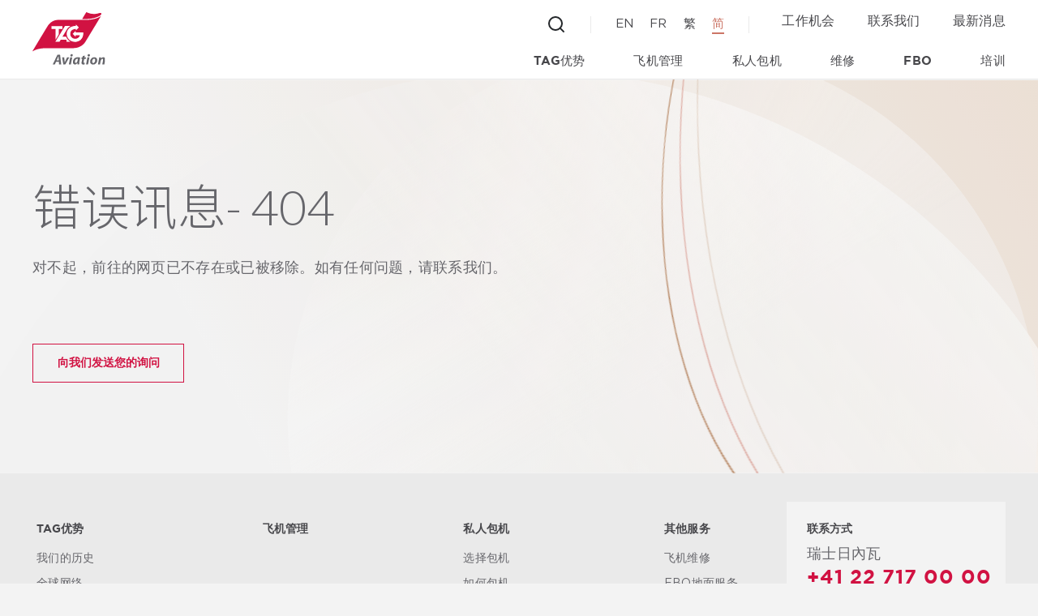

--- FILE ---
content_type: text/html; charset=utf-8
request_url: https://www.tagaviation.com/zh-cn/2024-cam-symposium
body_size: 75017
content:
<!DOCTYPE html><html lang="en"><head><meta charSet="utf-8"/><script>
                if (window.location.pathname.startsWith("/fr")) { 
                  window.ckySettings = {
                    documentLang: "fr"
                  };
                } else if (window.location.pathname.startsWith("/zh")) {
                  window.ckySettings = {
                    documentLang: "zh"
                  };
                } else if (window.location.pathname.startsWith("/cn")) {
                  window.ckySettings = {
                    documentLang: "zh"
                  };
                } else {
                  window.ckySettings = {
                    documentLang: "en" // Default language
                  };
                }
              </script><script id="cookieyes" type="text/javascript" src="https://cdn-cookieyes.com/client_data/c6b727e4f2b59af7d651df6c/script.js"></script><link rel="preconnect" href="https://fonts.gstatic.com"/><link href="https://fonts.googleapis.com/css2?family=Montserrat:wght@300;400;500;600;700&amp;display=swap" rel="stylesheet"/><link href="https://fonts.googleapis.com/css2?family=Roboto:wght@300;400;500;700&amp;display=swap" rel="stylesheet"/><link href="https://fonts.googleapis.com/css2?family=Lato:wght@300&amp;family=Noto+Sans+SC:wght@300&amp;display=swap&amp;display=swap" rel="stylesheet"/><title>错误讯息</title><meta name="robots" content="index,follow"/><meta name="googlebot" content="index,follow"/><meta name="description" content="错误讯息"/><meta property="og:url" content="/zh-cn/2024-cam-symposium"/><meta property="og:title" content="错误讯息"/><meta property="og:description" content="错误讯息"/><meta property="og:image" content=""/><link rel="canonical" href="/zh-cn/2024-cam-symposium"/><link rel="shortcut icon" href="https://tagassets.blob.core.windows.net/media/tfhosw3h/tag_favicon_32px.png"/><meta name="title" content="错误讯息"/><meta name="keywords" content="错误讯息"/><meta http-equiv="Content-Type" content="text/html; charset=utf-8"/><meta name="viewport" content="width=device-width, initial-scale=1"/><meta name="facebook-domain-verification" content="kz8d9yxs2uy1qpdcifhs54mz7654oq"/><meta name="next-head-count" content="22"/><link rel="preload" href="/_next/static/css/bc5c1a1d02f1a340e4a1.css" as="style"/><link rel="stylesheet" href="/_next/static/css/bc5c1a1d02f1a340e4a1.css" data-n-g=""/><link rel="preload" href="/_next/static/css/58fbc24fad49c107e1c9.css" as="style"/><link rel="stylesheet" href="/_next/static/css/58fbc24fad49c107e1c9.css" data-n-g=""/><noscript data-n-css=""></noscript><link rel="preload" href="/_next/static/chunks/main-b0ce672ba9d678bf6fba.js" as="script"/><link rel="preload" href="/_next/static/chunks/webpack-b9d0a24fc954773a5a8a.js" as="script"/><link rel="preload" href="/_next/static/chunks/framework.da181a5a8f459010a83e.js" as="script"/><link rel="preload" href="/_next/static/chunks/29107295.cac696c2ff028d7ae82f.js" as="script"/><link rel="preload" href="/_next/static/chunks/b7092471.ba8015d32f62f19aadbf.js" as="script"/><link rel="preload" href="/_next/static/chunks/commons.05de85dbc10701b009b0.js" as="script"/><link rel="preload" href="/_next/static/chunks/d49beffa68fd0e0159fd81d223341646a34b6e4b.d1aab50489705113ea57.js" as="script"/><link rel="preload" href="/_next/static/chunks/837a0c7d65534f651a1428e7d67e7c0aadf86e4a.9138425229ebcbfbc5b9.js" as="script"/><link rel="preload" href="/_next/static/chunks/80c13bed80545615bc09e9a3759eb09a81c5a8a6.5887d8c5ec8ee9cac037.js" as="script"/><link rel="preload" href="/_next/static/chunks/5f985b5373b339b1a2e949ba90942c6af968dbe2.50b05010ebc4917f8df0.js" as="script"/><link rel="preload" href="/_next/static/chunks/pages/_app-b352026d2b769e26f54e.js" as="script"/><link rel="preload" href="/_next/static/chunks/29152e3532cccaa73c6331974865599553f464d0.1e5907477880bd791b22.js" as="script"/><link rel="preload" href="/_next/static/chunks/pages/%5Blang%5D/%5B...layer%5D-b84bdce9481bb75f29de.js" as="script"/></head><body><div id="__next"><header class="main-header  main-header--dark"><div class="container"><div class="main-header-inner"><div class="main-logo"><a class="main-logo__link main-logo__link--white" aria-label="Tagaviation-logo" href="/zh-cn"><img src="https://tagwebsitecdn.azureedge.net/media/nx1dazur/tag_logo.svg" alt="Tagaviation-logo"/></a><a class="main-logo__link main-logo__link--red" aria-label="Tagaviation-logo" href="/zh-cn"><img src="https://tagwebsitecdn.azureedge.net/media/stlf1jqz/logo_red.svg" alt="Tagaviation-logo"/></a></div><div class="main-header-navigations"><div class="main-header-navigations-top"><a class="button-search"><img class="button-search-image--black" src="/images/search.svg" alt="Search"/><img class="button-search-image--white" src="/images/search--white.svg" alt="Search"/></a><div class="search-bar-wrapper false"><div class="search-bar-bg"></div><div class="search-bar"><div class="container"><div class="search-bar-inner"><a class="search-bar-logo" href="/zh-cn"><img src="https://tagwebsitecdn.azureedge.net/media/stlf1jqz/logo_red.svg" alt="Tagaviation-logo"/></a><div class="search-bar-content"><div class="search-bar-form"><input type="text" placeholder="在此处输入以进行搜索" value=""/><button><img src="/images/icon-search-gold.svg" alt="Search"/></button></div><button class="search-bar-close"><img src="/images/icon-close.svg" alt="Close search bar"/></button></div></div></div></div></div><div class="language-switch"><button class="language-switch-current false">简</button><ul class="language-switch-list false"><li class="language-switch-item ">EN</li><li class="language-switch-item ">FR</li><li class="language-switch-item ">繁</li><li class="language-switch-item language-switch-item--current">简</li></ul></div><nav class="top-navigation"><ul class="top-navigation-list"><li class="top-navigation-item text-body-6"><a class="top-navigation-item__link" target="" href="/zh-cn/about-us/careers">工作机会</a></li><li class="top-navigation-item text-body-6"><a class="top-navigation-item__link" target="" href="/zh-cn/contact">联系我们</a></li><li class="top-navigation-item text-body-6"><a class="top-navigation-item__link" target="" href="/zh-cn/about-us/news">最新消息</a></li></ul></nav><button class="hamburger false"><img class="icon-hamburger" src="/images/icon-hamburger.svg" alt="Hamburger"/><img class="icon-close" src="/images/icon-close.svg" alt="Close"/></button></div><nav class="main-navigation"><ul class="main-navigation-list"><li class="main-navigation-item false false"><a class="main-navigation-item__link text-body-5" target="" href="/zh-cn/why-tag">TAG优势</a><div data-key="0" class="mega-navigation"><div class="container"><a class="mega-navigation-header">TAG优势</a><button class="button-close"></button><div class="mega-navigation-inner"><div class="mega-navigation-left"><h4 class="mega-navigation-title text-quote"></h4><div class="mega-navigation-list"><div class="mega-navigation-list-item"><a class="cta  mega-navigation-list-item__title" target="" href="/zh-cn/about-us/our-history">我们的历史</a><div class="mega-navigation-list-item__description"></div></div><div class="mega-navigation-list-item"><a class="cta  mega-navigation-list-item__title" target="" href="/zh-cn/why-tag/global-presence">全球网络</a><div class="mega-navigation-list-item__description"></div></div><div class="mega-navigation-list-item"><a class="cta  mega-navigation-list-item__title" target="" href="/zh-cn/why-tag/safety-assurance">安全保障</a><div class="mega-navigation-list-item__description"></div></div><div class="mega-navigation-list-item"><a class="cta  mega-navigation-list-item__title" target="" href="/zh-cn/why-tag/tag-s-green-commitment">环保项目</a><div class="mega-navigation-list-item__description"></div></div><div class="mega-navigation-list-item"><a class="cta  mega-navigation-list-item__title" target="" href="/zh-cn/why-tag/management-team">TAG专业团队</a><div class="mega-navigation-list-item__description"></div></div></div><div class="mega-navigation-list"></div></div><div class="mega-navigation-right"></div></div></div></div></li><li class="main-navigation-item false false"><a class="main-navigation-item__link text-body-5" target="" href="/zh-cn/aircraft-management/aircraft-management">飞机管理</a><div data-key="1" class="mega-navigation"><div class="container"><a class="mega-navigation-header">飞机管理</a><button class="button-close"></button><div class="mega-navigation-inner"><div class="mega-navigation-left"><h4 class="mega-navigation-title text-quote"></h4><div class="mega-navigation-list"></div><div class="mega-navigation-list"></div></div><div class="mega-navigation-right"></div></div></div></div></li><li class="main-navigation-item false false"><a class="main-navigation-item__link text-body-5" target="" href="/zh-cn/charter">私人包机</a><div data-key="2" class="mega-navigation"><div class="container"><a class="mega-navigation-header">私人包机</a><button class="button-close"></button><div class="mega-navigation-inner"><div class="mega-navigation-left"><h4 class="mega-navigation-title text-quote"></h4><div class="mega-navigation-list"><div class="mega-navigation-list-item"><a class="cta  mega-navigation-list-item__title" target="" href="/zh-cn/charter/why-charter">选择包机</a><div class="mega-navigation-list-item__description"></div></div><div class="mega-navigation-list-item"><a class="cta  mega-navigation-list-item__title" target="" href="/zh-cn/charter/how-to-fly">如何包机</a><div class="mega-navigation-list-item__description"></div></div><div class="mega-navigation-list-item"><a class="cta  mega-navigation-list-item__title" target="" href="/zh-cn/charter/the-fleet">包机机队</a><div class="mega-navigation-list-item__description"></div></div></div><div class="mega-navigation-list"></div></div><div class="mega-navigation-right"></div></div></div></div></li><li class="main-navigation-item false false"><a class="main-navigation-item__link text-body-5" target="" href="/zh-cn/support-services/aircraft-maintenance">维修</a><div data-key="3" class="mega-navigation"><div class="container"><a class="mega-navigation-header">维修</a><button class="button-close"></button><div class="mega-navigation-inner"><div class="mega-navigation-left"><h4 class="mega-navigation-title text-quote"></h4><div class="mega-navigation-list"><div class="mega-navigation-list-item"><a class="cta  mega-navigation-list-item__title" target="" href="/zh-cn/support-services/aircraft-maintenance">飞机维修</a><div class="mega-navigation-list-item__description"></div></div><div class="mega-navigation-list-item"><a class="cta  mega-navigation-list-item__title" target="" href="/zh-cn/support-services/aircraft-maintenance#0">飞机維修能力</a><div class="mega-navigation-list-item__description"></div></div><div class="mega-navigation-list-item"><a class="cta  mega-navigation-list-item__title" target="" href="/zh-cn/support-services/aircraft-maintenance#3">飞机清洁</a><div class="mega-navigation-list-item__description"></div></div></div><div class="mega-navigation-list"></div></div><div class="mega-navigation-right"></div></div></div></div></li><li class="main-navigation-item false false"><a class="main-navigation-item__link text-body-5" target="" href="/zh-cn/support-services/fbo-handling">FBO</a><div data-key="4" class="mega-navigation"><div class="container"><a class="mega-navigation-header">FBO</a><button class="button-close"></button><div class="mega-navigation-inner"><div class="mega-navigation-left"><h4 class="mega-navigation-title text-quote"></h4><div class="mega-navigation-list"><div class="mega-navigation-list-item"><a class="cta  mega-navigation-list-item__title" target="" href="/zh-cn/support-services/fbo-handling">FBO地面服务</a><div class="mega-navigation-list-item__description"></div></div><div class="mega-navigation-list-item"><a class="cta  mega-navigation-list-item__title" target="" href="/zh-cn/support-services/fbo-handling#1">旅客及机组人员服务</a><div class="mega-navigation-list-item__description"></div></div><div class="mega-navigation-list-item"><a class="cta  mega-navigation-list-item__title" target="" href="/zh-cn/support-services/fbo-handling#2">飞机服务</a><div class="mega-navigation-list-item__description"></div></div><div class="mega-navigation-list-item"><a class="cta  mega-navigation-list-item__title" target="" href="/zh-cn/support-services/fbo-handling#3">地面服务资讯</a><div class="mega-navigation-list-item__description"></div></div></div><div class="mega-navigation-list"></div></div><div class="mega-navigation-right"></div></div></div></div></li><li class="main-navigation-item false false"><a class="main-navigation-item__link text-body-5" target="" href="/zh-cn/support-services/global-training"> 培训</a><div data-key="5" class="mega-navigation"><div class="container"><a class="mega-navigation-header"> 培训</a><button class="button-close"></button><div class="mega-navigation-inner"><div class="mega-navigation-left"><h4 class="mega-navigation-title text-quote"></h4><div class="mega-navigation-list"><div class="mega-navigation-list-item"><a class="cta  mega-navigation-list-item__title" target="" href="/zh-cn/support-services/global-training"> 全球培训</a><div class="mega-navigation-list-item__description"></div><a class="mega-navigation-list-item__sub-link" target="" href="/zh-cn/support-services/global-training/ground-course-listing">地面课程</a><a class="mega-navigation-list-item__sub-link" target="" href="/zh-cn#">特色课程</a><a class="mega-navigation-list-item__sub-link" target="" href="/zh-cn/support-services/our-partners">TAG全球培训合作伙伴</a><a class="mega-navigation-list-item__sub-link" target="" href="/zh-cn/support-services/global-training/flight-training-adelaide">阿德莱德飞行培训中心</a><a class="mega-navigation-list-item__sub-link" target="" href="/zh-cn/support-services/global-training/flight-training-resources">飞行培训资源中心</a></div></div><div class="mega-navigation-list"></div></div><div class="mega-navigation-right"></div></div></div></div></li></ul></nav></div></div></div><div class="main-header-navigations-mobile false false"><nav class="top-navigation"><ul class="top-navigation-list"><li class="top-navigation-item text-body-6"><a class="top-navigation-item__link" target="" href="/zh-cn/about-us/careers">工作机会</a></li><li class="top-navigation-item text-body-6"><a class="top-navigation-item__link" target="" href="/zh-cn/contact">联系我们</a></li><li class="top-navigation-item text-body-6"><a class="top-navigation-item__link" target="" href="/zh-cn/about-us/news">最新消息</a></li></ul></nav><nav class="main-navigation"><ul class="main-navigation-list"><li class="main-navigation-item false false"><a class="main-navigation-item__link text-body-5" target="" href="/zh-cn/why-tag">TAG优势</a><span class="arrow-icon"></span><div data-key="0" class="mega-navigation"><div class="container"><a class="mega-navigation-header">TAG优势</a><div class="mega-navigation-inner"><div class="mega-navigation-left"><h4 class="mega-navigation-title text-quote"></h4><div class="mega-navigation-list"><div class="mega-navigation-list-item"><a class="cta  mega-navigation-list-item__title" target="" href="/zh-cn/about-us/our-history">我们的历史</a><div class="mega-navigation-list-item__description"></div></div><div class="mega-navigation-list-item"><a class="cta  mega-navigation-list-item__title" target="" href="/zh-cn/why-tag/global-presence">全球网络</a><div class="mega-navigation-list-item__description"></div></div><div class="mega-navigation-list-item"><a class="cta  mega-navigation-list-item__title" target="" href="/zh-cn/why-tag/safety-assurance">安全保障</a><div class="mega-navigation-list-item__description"></div></div><div class="mega-navigation-list-item"><a class="cta  mega-navigation-list-item__title" target="" href="/zh-cn/why-tag/tag-s-green-commitment">环保项目</a><div class="mega-navigation-list-item__description"></div></div><div class="mega-navigation-list-item"><a class="cta  mega-navigation-list-item__title" target="" href="/zh-cn/why-tag/management-team">TAG专业团队</a><div class="mega-navigation-list-item__description"></div></div></div><div class="mega-navigation-list"></div></div><div class="mega-navigation-right"></div></div></div></div></li><li class="main-navigation-item false false"><a class="main-navigation-item__link text-body-5" target="" href="/zh-cn/aircraft-management/aircraft-management">飞机管理</a><span class="arrow-icon"></span><div data-key="1" class="mega-navigation"><div class="container"><a class="mega-navigation-header">飞机管理</a><div class="mega-navigation-inner"><div class="mega-navigation-left"><h4 class="mega-navigation-title text-quote"></h4><div class="mega-navigation-list"></div><div class="mega-navigation-list"></div></div><div class="mega-navigation-right"></div></div></div></div></li><li class="main-navigation-item false false"><a class="main-navigation-item__link text-body-5" target="" href="/zh-cn/charter">私人包机</a><span class="arrow-icon"></span><div data-key="2" class="mega-navigation"><div class="container"><a class="mega-navigation-header">私人包机</a><div class="mega-navigation-inner"><div class="mega-navigation-left"><h4 class="mega-navigation-title text-quote"></h4><div class="mega-navigation-list"><div class="mega-navigation-list-item"><a class="cta  mega-navigation-list-item__title" target="" href="/zh-cn/charter/why-charter">选择包机</a><div class="mega-navigation-list-item__description"></div></div><div class="mega-navigation-list-item"><a class="cta  mega-navigation-list-item__title" target="" href="/zh-cn/charter/how-to-fly">如何包机</a><div class="mega-navigation-list-item__description"></div></div><div class="mega-navigation-list-item"><a class="cta  mega-navigation-list-item__title" target="" href="/zh-cn/charter/the-fleet">包机机队</a><div class="mega-navigation-list-item__description"></div></div></div><div class="mega-navigation-list"></div></div><div class="mega-navigation-right"></div></div></div></div></li><li class="main-navigation-item false false"><a class="main-navigation-item__link text-body-5" target="" href="/zh-cn/support-services/aircraft-maintenance">维修</a><span class="arrow-icon"></span><div data-key="3" class="mega-navigation"><div class="container"><a class="mega-navigation-header">维修</a><div class="mega-navigation-inner"><div class="mega-navigation-left"><h4 class="mega-navigation-title text-quote"></h4><div class="mega-navigation-list"><div class="mega-navigation-list-item"><a class="cta  mega-navigation-list-item__title" target="" href="/zh-cn/support-services/aircraft-maintenance">飞机维修</a><div class="mega-navigation-list-item__description"></div></div><div class="mega-navigation-list-item"><a class="cta  mega-navigation-list-item__title" target="" href="/zh-cn/support-services/aircraft-maintenance#0">飞机維修能力</a><div class="mega-navigation-list-item__description"></div></div><div class="mega-navigation-list-item"><a class="cta  mega-navigation-list-item__title" target="" href="/zh-cn/support-services/aircraft-maintenance#3">飞机清洁</a><div class="mega-navigation-list-item__description"></div></div></div><div class="mega-navigation-list"></div></div><div class="mega-navigation-right"></div></div></div></div></li><li class="main-navigation-item false false"><a class="main-navigation-item__link text-body-5" target="" href="/zh-cn/support-services/fbo-handling">FBO</a><span class="arrow-icon"></span><div data-key="4" class="mega-navigation"><div class="container"><a class="mega-navigation-header">FBO</a><div class="mega-navigation-inner"><div class="mega-navigation-left"><h4 class="mega-navigation-title text-quote"></h4><div class="mega-navigation-list"><div class="mega-navigation-list-item"><a class="cta  mega-navigation-list-item__title" target="" href="/zh-cn/support-services/fbo-handling">FBO地面服务</a><div class="mega-navigation-list-item__description"></div></div><div class="mega-navigation-list-item"><a class="cta  mega-navigation-list-item__title" target="" href="/zh-cn/support-services/fbo-handling#1">旅客及机组人员服务</a><div class="mega-navigation-list-item__description"></div></div><div class="mega-navigation-list-item"><a class="cta  mega-navigation-list-item__title" target="" href="/zh-cn/support-services/fbo-handling#2">飞机服务</a><div class="mega-navigation-list-item__description"></div></div><div class="mega-navigation-list-item"><a class="cta  mega-navigation-list-item__title" target="" href="/zh-cn/support-services/fbo-handling#3">地面服务资讯</a><div class="mega-navigation-list-item__description"></div></div></div><div class="mega-navigation-list"></div></div><div class="mega-navigation-right"></div></div></div></div></li><li class="main-navigation-item false false"><a class="main-navigation-item__link text-body-5" target="" href="/zh-cn/support-services/global-training"> 培训</a><span class="arrow-icon"></span><div data-key="5" class="mega-navigation"><div class="container"><a class="mega-navigation-header"> 培训</a><div class="mega-navigation-inner"><div class="mega-navigation-left"><h4 class="mega-navigation-title text-quote"></h4><div class="mega-navigation-list"><div class="mega-navigation-list-item"><a class="cta  mega-navigation-list-item__title" target="" href="/zh-cn/support-services/global-training"> 全球培训</a><div class="mega-navigation-list-item__description"></div><a class="mega-navigation-list-item__sub-link" target="" href="/zh-cn/support-services/global-training/ground-course-listing">地面课程</a><a class="mega-navigation-list-item__sub-link" target="" href="/zh-cn#">特色课程</a><a class="mega-navigation-list-item__sub-link" target="" href="/zh-cn/support-services/our-partners">TAG全球培训合作伙伴</a><a class="mega-navigation-list-item__sub-link" target="" href="/zh-cn/support-services/global-training/flight-training-adelaide">阿德莱德飞行培训中心</a><a class="mega-navigation-list-item__sub-link" target="" href="/zh-cn/support-services/global-training/flight-training-resources">飞行培训资源中心</a></div></div><div class="mega-navigation-list"></div></div><div class="mega-navigation-right"></div></div></div></div></li></ul></nav><div class="social-links"><h6 class="social-links-title">追踪我们</h6><div class="social-links-list"><a class="social-links-item" target="_blank" href="https://www.linkedin.com/company/tagaviation"><img src="https://tagwebsitecdn.azureedge.net/media/1r2lc0wk/link_logo.svg" alt="linkedin"/></a><a class="social-links-item" target="_blank" href="https://www.facebook.com/"><img src="https://tagwebsitecdn.azureedge.net/media/fg0cgiut/face_logo.svg" alt="facebook"/></a><a class="social-links-item" target="_blank" href="https://www.instagram.com/tagaviation/"><img src="https://tagwebsitecdn.azureedge.net/media/danbdg3w/insta_logo.svg" alt="instagram"/></a><a class="social-links-item"><img src="https://tagwebsitecdn.azureedge.net/media/1ysk5ys3/wechat-1.svg" alt="wechat"/></a></div></div></div></header><main class="main-content general-page error-page " style="background-image:url(https://tagwebsitecdn.azureedge.net/media/xwco2ha0/orange.svg)"><div class="curve-lines"><div class="curve-lines-inner"><div class="curve-line"></div><div class="curve-line"></div><div class="curve-line"></div></div></div><section class="hero-text-banner hero-text-banner-small "><div class="content-wrapper"><div class="container"><div class="hero-text-banner-inner"><h1 class="hero-text-banner__title heading-2">错误讯息- 404 <br /></h1><div class="hero-text-banner__description text-body-4">对不起，前往的网页已不存在或已被移除。如有任何问题，请联系我们。</div><button class="button hero-text-banner__button"><a target="" href="/zh-cn/contact">向我们发送您的询问</a></button></div></div></div></section><div class="back-top"><div class="back-top__inner "><span class="icon-arrow"></span></div></div></main><footer class="main-footer navs-inline"><div class="container"><div class="main-footer-inner"><div class="main-footer-navs"><div class="main-footer-navs-column"><nav class="main-footer-nav false"><h6 class="main-footer-nav-title"><a target="" href="/zh-cn/why-tag">TAG优势</a></h6><ul class="main-footer-nav-list"><li class="main-footer-nav-item text-body-6"><a class="main-footer-nav-item__link" target="" href="/zh-cn/about-us/our-history">我们的历史</a></li><li class="main-footer-nav-item text-body-6"><a class="main-footer-nav-item__link" target="" href="/zh-cn/why-tag/global-presence">全球网络</a></li><li class="main-footer-nav-item text-body-6"><a class="main-footer-nav-item__link" target="" href="/zh-cn/why-tag/safety-assurance">安全保障</a></li><li class="main-footer-nav-item text-body-6"><a class="main-footer-nav-item__link" target="" href="/zh-cn/why-tag/tag-s-green-commitment">环保项目</a></li><li class="main-footer-nav-item text-body-6"><a class="main-footer-nav-item__link" target="" href="/zh-cn/why-tag/management-team">TAG專業團隊</a></li></ul></nav><nav class="main-footer-nav false"><h6 class="main-footer-nav-title"><a target="" href="/zh-cn/aircraft-management">飞机管理</a></h6><ul class="main-footer-nav-list"></ul></nav><nav class="main-footer-nav false"><h6 class="main-footer-nav-title"><a target="" href="/zh-cn/charter">私人包机</a></h6><ul class="main-footer-nav-list"><li class="main-footer-nav-item text-body-6"><a class="main-footer-nav-item__link" target="" href="/zh-cn/charter/why-charter">选择包机</a></li><li class="main-footer-nav-item text-body-6"><a class="main-footer-nav-item__link" target="" href="/zh-cn/charter/how-to-fly">如何包机</a></li><li class="main-footer-nav-item text-body-6"><a class="main-footer-nav-item__link" target="" href="/zh-cn/charter/the-fleet">包机机队</a></li></ul></nav><nav class="main-footer-nav false"><h6 class="main-footer-nav-title"><a target="" href="/zh-cn/support-services">其他服务</a></h6><ul class="main-footer-nav-list"><li class="main-footer-nav-item text-body-6"><a class="main-footer-nav-item__link" target="" href="/zh-cn/support-services/aircraft-maintenance">飞机维修</a></li><li class="main-footer-nav-item text-body-6"><a class="main-footer-nav-item__link" target="" href="/zh-cn/support-services/fbo-handling">FBO地面服务</a></li><li class="main-footer-nav-item text-body-6"><a class="main-footer-nav-item__link" target="" href="/zh-cn/support-services/global-training">全球培训</a></li></ul></nav></div></div><div class="main-footer-contact-wrapper"><div class="contact-cards"><h6 class="contact-cards-title text-button">联系方式</h6><div class="contact-cards-list"><div class="contact-cards-item active"><span class="contact-cards-item__name text-body-4">中国香港</span><span class="contact-cards-item__phone text-body-2"><a style="color:inherit" href="tel:+852 3141 2020">+852 3141 2020</a></span><span class="contact-cards-item__address">香港湾仔告士打道39号夏悫大厦24楼</span></div><div class="contact-cards-item false"><span class="contact-cards-item__name text-body-4">瑞士日內瓦</span><span class="contact-cards-item__phone text-body-2"><a style="color:inherit" href="tel:+41 22 717 00 00">+41 22 717 00 00</a></span><span class="contact-cards-item__address">Route de Pré-Bois 14, 1216 Geneva, Switzerland</span></div><div class="contact-cards-item false"><span class="contact-cards-item__name text-body-4">英国伦敦</span><span class="contact-cards-item__phone text-body-2"><a style="color:inherit" href="tel:+44 125 241 9777">+44 125 241 9777</a></span><span class="contact-cards-item__address">Farnborough Airport, Hampshire, GU14 6XA, United Kingdom</span></div><div class="contact-cards-item false"><span class="contact-cards-item__name text-body-4">新加坡</span><span class="contact-cards-item__phone text-body-2"><a style="color:inherit" href="tel:+65 6812 2584">+65 6812 2584</a></span><span class="contact-cards-item__address">Level 11#5, Marina Bay Financial Centre Tower 1, 8 Marina Blvd, Singapore, 018981, Singapore. </span></div></div><div class="contact-cards-controller"><button class="contact-cards-controller-item active"></button><button class="contact-cards-controller-item false"></button><button class="contact-cards-controller-item false"></button><button class="contact-cards-controller-item false"></button></div></div><div class="social-links"><h6 class="social-links-title">追踪我们</h6><div class="social-links-list"><a class="social-links-item" target="_blank" href="https://www.linkedin.com/company/tagaviation"><img src="https://tagwebsitecdn.azureedge.net/media/1r2lc0wk/link_logo.svg" alt="linkedin"/></a><a class="social-links-item" target="_blank" href="https://www.facebook.com/"><img src="https://tagwebsitecdn.azureedge.net/media/fg0cgiut/face_logo.svg" alt="facebook"/></a><a class="social-links-item" target="_blank" href="https://www.instagram.com/tagaviation/"><img src="https://tagwebsitecdn.azureedge.net/media/danbdg3w/insta_logo.svg" alt="instagram"/></a><a class="social-links-item"><img src="https://tagwebsitecdn.azureedge.net/media/1ysk5ys3/wechat-1.svg" alt="wechat"/></a></div></div></div></div></div><div class="license"><div class="container"><div class="license-inner"><div class="license-nav"><a class="license-nav-item" target="" href="https://www.tagaviation.com/cn/contact">联系我们</a><a class="license-nav-item" target="" href="https://www.tagaviation.com/cn/about-us/careers">工作机会</a><a class="license-nav-item" target="" href="/zh-cn/privacy-policy">隐私政策</a><a class="license-nav-item" target="" href="/zh-cn/document-centre">档案下载</a><a class="license-nav-item" target="_blank" href="https://tagwebsitecdn.azureedge.net/media/u55hghus/modern_slavery_statement_2024-v2.pdf">现代奴隶制声明</a></div><span class="license-copyright">©2024 TAG 版权所有</span></div></div></div></footer></div><script id="__NEXT_DATA__" type="application/json">{"props":{"initialProps":{"pageProps":{"Global":{"redirect":false,"redirectUrl":"","gtmId":"GTM-TPSWHSK","favicon":"https://tagassets.blob.core.windows.net/media/tfhosw3h/tag_favicon_32px.png","isDarkStyle":true,"grayscale":"","pageClassName":"error-page","bgImage":"https://tagwebsitecdn.azureedge.net/media/xwco2ha0/orange.svg","header":{"logo1Image":"https://tagwebsitecdn.azureedge.net/media/nx1dazur/tag_logo.svg","logo2Image":"https://tagwebsitecdn.azureedge.net/media/stlf1jqz/logo_red.svg","logoLink":"/zh-cn","searchPlaceholderText":"在此处输入以进行搜索","topNavigation":[{"label":"工作机会","link":"/zh-cn/about-us/careers/","link_newtab":""},{"label":"联系我们","link":"/zh-cn/contact/","link_newtab":""},{"label":"最新消息","link":"/zh-cn/about-us/news/","link_newtab":""}],"mainNavigation":[{"label":"TAG优势","link":"/zh-cn/why-tag/","link_newtab":"","mega":{"title":"","list":[[{"title":"我们的历史","description":"","link":"/zh-cn/about-us/our-history/","link_newtab":"","list":null},{"title":"全球网络","description":"","link":"/zh-cn/why-tag/global-presence/","link_newtab":"","list":null},{"title":"安全保障","description":"","link":"/zh-cn/why-tag/safety-assurance/","link_newtab":"","list":null},{"title":"环保项目","description":"","link":"/zh-cn/why-tag/tag-s-green-commitment/","link_newtab":"","list":null},{"title":"TAG专业团队","description":"","link":"/zh-cn/why-tag/management-team/","link_newtab":"","list":null}],[]],"component":{"type":null,"data":null}}},{"label":"飞机管理","link":"/zh-cn/aircraft-management/aircraft-management/","link_newtab":"","mega":{"title":"","list":[[],[]],"component":{"type":null,"data":null}}},{"label":"私人包机","link":"/zh-cn/charter/","link_newtab":"","mega":{"title":"","list":[[{"title":"选择包机","description":"","link":"/zh-cn/charter/why-charter/","link_newtab":"","list":null},{"title":"如何包机","description":"","link":"/zh-cn/charter/how-to-fly/","link_newtab":"","list":null},{"title":"包机机队","description":"","link":"/zh-cn/charter/the-fleet/","link_newtab":"","list":null}],[]],"component":{"type":null,"data":null}}},{"label":"维修","link":"/zh-cn/support-services/aircraft-maintenance/","link_newtab":"","mega":{"title":"","list":[[{"title":"飞机维修","description":"","link":"/zh-cn/support-services/aircraft-maintenance/","link_newtab":"","list":null},{"title":"飞机維修能力","description":"","link":"/zh-cn/support-services/aircraft-maintenance/#0","link_newtab":"","list":null},{"title":"飞机清洁","description":"","link":"/zh-cn/support-services/aircraft-maintenance/#3","link_newtab":"","list":null}],[]],"component":{"type":null,"data":null}}},{"label":"FBO","link":"/zh-cn/support-services/fbo-handling/","link_newtab":"","mega":{"title":"","list":[[{"title":"FBO地面服务","description":"","link":"/zh-cn/support-services/fbo-handling/","link_newtab":"","list":null},{"title":"旅客及机组人员服务","description":"","link":"/zh-cn/support-services/fbo-handling/#1","link_newtab":"","list":null},{"title":"飞机服务","description":"","link":"/zh-cn/support-services/fbo-handling/#2","link_newtab":"","list":null},{"title":"地面服务资讯","description":"","link":"/zh-cn/support-services/fbo-handling/#3","link_newtab":"","list":null}],[]],"component":{"type":null,"data":null}}},{"label":" 培训","link":"/zh-cn/support-services/global-training/","link_newtab":"","mega":{"title":"","list":[[{"title":" 全球培训","description":"","link":"/zh-cn/support-services/global-training/","link_newtab":"","list":[{"title":"地面课程","link":"/zh-cn/support-services/global-training/ground-course-listing/","link_newtab":""},{"title":"特色课程","link":"/zh-cn#","link_newtab":""},{"title":"TAG全球培训合作伙伴","link":"/zh-cn/support-services/our-partners/","link_newtab":""},{"title":"阿德莱德飞行培训中心","link":"/zh-cn/support-services/global-training/flight-training-adelaide/","link_newtab":""},{"title":"飞行培训资源中心","link":"/zh-cn/support-services/global-training/flight-training-resources/","link_newtab":""}]}],[]],"component":{"type":null,"data":null}}}]},"languages":[{"name":"EN","code":"en"},{"name":"FR","code":"fr"},{"name":"繁","code":"zh"},{"name":"简","code":"zh-cn"}],"footer":{"navigation":[[{"title":"TAG优势","titleUrl":"/zh-cn/why-tag/","titleUrl_newtab":"","items":[{"link":"/zh-cn/about-us/our-history/","link_newtab":"","title":"我们的历史"},{"link":"/zh-cn/why-tag/global-presence/","link_newtab":"","title":"全球网络"},{"link":"/zh-cn/why-tag/safety-assurance/","link_newtab":"","title":"安全保障"},{"link":"/zh-cn/why-tag/tag-s-green-commitment/","link_newtab":"","title":"环保项目"},{"link":"/zh-cn/why-tag/management-team/","link_newtab":"","title":"TAG專業團隊"}]},{"title":"飞机管理","titleUrl":"/zh-cn/aircraft-management/","titleUrl_newtab":"","items":[]},{"title":"私人包机","titleUrl":"/zh-cn/charter/","titleUrl_newtab":"","items":[{"link":"/zh-cn/charter/why-charter/","link_newtab":"","title":"选择包机"},{"link":"/zh-cn/charter/how-to-fly/","link_newtab":"","title":"如何包机"},{"link":"/zh-cn/charter/the-fleet/","link_newtab":"","title":"包机机队"}]},{"title":"其他服务","titleUrl":"/zh-cn/support-services/","titleUrl_newtab":"","items":[{"link":"/zh-cn/support-services/aircraft-maintenance/","link_newtab":"","title":"飞机维修"},{"link":"/zh-cn/support-services/fbo-handling/","link_newtab":"","title":"FBO地面服务"},{"link":"/zh-cn/support-services/global-training/","link_newtab":"","title":"全球培训"}]}]],"license":{"copyright":"©2024 TAG 版权所有","navigation":[{"link":"https://www.tagaviation.com/cn/contact","link_newtab":"","title":"联系我们"},{"link":"https://www.tagaviation.com/cn/about-us/careers","link_newtab":"","title":"工作机会"},{"link":"/zh-cn/privacy-policy/","link_newtab":"","title":"隐私政策"},{"link":"/zh-cn/document-centre/","link_newtab":"","title":"档案下载"},{"link":"https://tagwebsitecdn.azureedge.net/media/u55hghus/modern_slavery_statement_2024-v2.pdf","link_newtab":"_blank","title":"现代奴隶制声明"}]},"contact":{"title":"联系方式","frames":[{"name":"中国香港","phone":"+852 3141 2020","address":"香港湾仔告士打道39号夏悫大厦24楼"},{"name":"瑞士日內瓦","phone":"+41 22 717 00 00","address":"Route de Pré-Bois 14, 1216 Geneva, Switzerland"},{"name":"英国伦敦","phone":"+44 125 241 9777","address":"Farnborough Airport, Hampshire, GU14 6XA, United Kingdom"},{"name":"新加坡","phone":"+65 6812 2584","address":"Level 11#5, Marina Bay Financial Centre Tower 1, 8 Marina Blvd, Singapore, 018981, Singapore. "}]}},"getOurApp":{"title":"","cards":[{"title":"Google play","link":"","link_newtab":"","image":"https://tagwebsitecdn.azureedge.net/media/hl3hun3g/googleplay.png"}]},"socialLinks":{"title":"追踪我们","cards":[{"link":"https://www.linkedin.com/company/tagaviation","link_newtab":"_blank","image":"https://tagwebsitecdn.azureedge.net/media/1r2lc0wk/link_logo.svg","title":"linkedin"},{"link":"https://www.facebook.com/","link_newtab":"_blank","image":"https://tagwebsitecdn.azureedge.net/media/fg0cgiut/face_logo.svg","title":"facebook"},{"link":"https://www.instagram.com/tagaviation/","link_newtab":"_blank","image":"https://tagwebsitecdn.azureedge.net/media/danbdg3w/insta_logo.svg","title":"instagram"},{"link":"","link_newtab":"","image":"https://tagwebsitecdn.azureedge.net/media/1ysk5ys3/wechat-1.svg","title":"wechat"}]},"generalEnquiry":{"title":"一般查询","btnLabel":"提交","language":"zh-cn","captchaErrorMessage":"我不是自动程序","thanks":{"thanksHeadline":"谢谢","thanksDescription":"您的留言已提交。","thanksButton":{"text":"返回主页","link":"/zh-cn/","link_newtab":""}},"type":"","bookingForm":{"bookingHeadline":"您的航班","contactHeadline":"您的联络资料","addButton":"Add Sector","bookingInfo":{"label":"飞机偏好：","value":""},"passengersInput":{"type":"text","name":"passengers","label":"乘客人数","fullWidth":false,"required":true,"errorMessage":"必填乘客人数"},"choose":{"title":"请选择","items":[{"label":"单程","value":"one-way"},{"label":"来回","value":"return-leg"},{"label":"多程","value":"multi-leg"}]},"where":[{"key":"departure","label":"出发地","placeholder":"输入您的出发地点","airportList":[{"id":"LCG","name":"A Coruna - 西班牙","location":"LECO"},{"id":"AAL","name":"Aalborg - 丹麦","location":"EKYT"},{"id":"AAR","name":"Aarhus - 丹麦","location":"EKAH"},{"id":"ABZ","name":"Aberdeen - 英国","location":"EGPD"},{"id":"ABJ","name":"Abidjan (Felix Houphouet Boigny) - 象牙海岸","location":"DIAP"},{"id":"AZI","name":"Abu Dhabi (Bateen) - 阿联酋","location":"OMAD"},{"id":"AUH","name":"Abu Dhabi (International) - 阿联酋","location":"OMAA"},{"id":"ABV","name":"Abuja (Nnamdi Azikiwe) - 尼日利亚","location":"DNAA"},{"id":"ACC","name":"Accra (Kotoka) - 加纳","location":"DGAA"},{"id":"ADA","name":"Adana - 土耳其","location":"LTAF"},{"id":"ADD","name":"Addis Ababa (Bole) - 埃塞俄比亚","location":"HAAB"},{"id":"AGA","name":"Agadir (Almassira) - 摩洛哥","location":"GMAD"},{"id":"AGF","name":"Agen (La Garenne) - 法国","location":"LFBA"},{"id":"AGR","name":"Agra (Kheria) - 印度","location":"VIAG"},{"id":"AMD","name":"Ahmedab​​ad - 印度","location":"VAAH"},{"id":"AIK","name":"Aiken - 美国","location":"KAIK"},{"id":"AIT","name":"Aitutaki - 库克群岛","location":"NCAI"},{"id":"AJA","name":"Ajaccio (Campo Dell Oro) - 法国","location":"LFKJ"},{"id":"LEAB","name":"Albacete (Los Llanos) - 西班牙","location":"LEAB"},{"id":"LFAQ","name":"Albert (Bray) - 法国","location":"LFAQ"},{"id":"LFOF","name":"Alencon (Valframbert) - 法国","location":"LFOF"},{"id":"AES","name":"Alesund (Vigra) - 挪威","location":"ENAL"},{"id":"ALG","name":"Algiers (Houari Boumediene) - 阿尔及利亚","location":"DAAG"},{"id":"ALC","name":"Alicante - 西班牙","location":"LEAL"},{"id":"ALA","name":"Almaty - 哈萨克斯坦","location":"UAAA"},{"id":"ALF","name":"Alta - 挪威","location":"ENAT"},{"id":"AOC","name":"Altenburg (Nobitz) - 德国","location":"EDAC"},{"id":"ULH","name":"Alula (Abdulmajeed Bin Abdulaz) - 沙地阿拉伯","location":"OEAO"},{"id":"ADJ","name":"Amman (Marka) - 约旦","location":"OJAM"},{"id":"AMS","name":"Amsterdam (Schiphol) - 荷兰","location":"EHAM"},{"id":"AAQ","name":"Anapa - 俄罗斯","location":"URKA"},{"id":"ANC","name":"Anchorage (Ted Stevens) - 美国","location":"PANC"},{"id":"AOI","name":"Ancona (Falconara) - 意大利","location":"LIPY"},{"id":"ANE","name":"Angers (Marce) -法国","location":"LFJR"},{"id":"ESB","name":"Ankara (Esenboga) - 土耳其","location":"LTAC"},{"id":"AAE","name":"Annaba (Rabah Bitat) - 阿尔及利亚","location":"DABB"},{"id":"NCY","name":"Annecy - 法国","location":"LFLP"},{"id":"AYT","name":"Antalya - 土耳其","location":"LTAI"},{"id":"TNR","name":"Antananarivo (Ivato) - 马达加斯加","location":"FMMI"},{"id":"ANR","name":"Antwerp (Deurne) - 比利时","location":"EBAW"},{"id":"LIMW","name":"Aosta - 意大利","location":"LIMW"},{"id":"APW","name":"Apia (Faleolo) - 萨摩亚","location":"NSFA"},{"id":"AQJ","name":"Aqaba (King Hussein) - 约旦","location":"OJAQ"},{"id":"ACE","name":"Arrecife (Lanzarote) - 西班牙","location":"GCRR"},{"id":"TSE","name":"Astana - 哈萨克斯坦","location":"UACC"},{"id":"ASW","name":"Aswan - 埃及","location":"HESN"},{"id":"ATH","name":"Athens (Eleftherios Venizelos) - 希腊","location":"LGAV"},{"id":"ATL","name":"Atlanta (Hartsfield-Jackson) - 美国","location":"KATL"},{"id":"AGB","name":"Augsburg - 德国","location":"EDMA"},{"id":"AUS","name":"Austin (Bergstrom) - 美国","location":"KAUS"},{"id":"LFLA","name":"Auxerre (Branches) - 法国","location":"LFLA"},{"id":"AVN","name":"Avignon (Caumont) - 法国","location":"LFMV"},{"id":"BJZ","name":"Badajoz (Talavera La Real) - 西班牙","location":"LEBZ"},{"id":"NYU","name":"Bagan - 缅甸","location":"VYBG"},{"id":"BFL","name":"Bakersfield (Meadows Field) - 美国","location":"KBFL"},{"id":"BAK","name":"Baku (Heydar Aliyev) - 阿塞拜疆","location":"UBBB"},{"id":"IOM","name":"Ballasalla - 曼岛","location":"EGNS"},{"id":"VTBD","name":"Bangkok (Don Mueang) - 泰国","location":"VTBD"},{"id":"BKK","name":"Bangkok (Suvarnabhumi) - 泰国","location":"VTBS"},{"id":"BGR","name":"Bangor - 美国","location":"KBGR"},{"id":"BNX","name":"Banja Luka - 波士尼亚与赫塞哥维纳","location":"LQBK"},{"id":"BJL","name":"Banjul -甘比亚","location":"GBYD"},{"id":"BCN","name":"Barcelona (El Prat) - 西班牙","location":"LEBL"},{"id":"BRI","name":"Bari (Palese) - 意大利","location":"LIBD"},{"id":"MLH","name":"Basel (Basel-Mulhouse) - 法国","location":"LFSB"},{"id":"SKB","name":"Basseterre (Robert L Bradshaw) - 圣基茨和尼维斯","location":"TKPK"},{"id":"BIA","name":"Bastia (Poretta) - 法国","location":"LFKB"},{"id":"BSG","name":"Bata -赤道畿内亚","location":"FGBT"},{"id":"UGSB","name":"Batumi - 格鲁吉亚","location":"UGSB"},{"id":"BVA","name":"Beauvais Tille - 法国","location":"LFOB"},{"id":"BED","name":"Bedford (Laurence G Hanscom) - 美国","location":"KBED"},{"id":"PEK","name":"Beijing - 中国","location":"ZBAA"},{"id":"BEW","name":"Beira - 莫桑比克","location":"FQBR"},{"id":"BEY","name":"Beirut (Rafic Hariri) - 黎巴嫩","location":"OLBA"},{"id":"BHD","name":"Belfast - 英国","location":"EGAC"},{"id":"BEG","name":"Belgrade (Nikola Tesla) - 塞尔维亚","location":"LYBE"},{"id":"CDT","name":"Benlloch (Castellon) - 西班牙","location":"LECH"},{"id":"BGY","name":"Bergamo (Orio al Serio) - 意大利","location":"LIME"},{"id":"BGO","name":"Bergen (Flesland) - 挪威","location":"ENBR"},{"id":"EGC","name":"Bergerac (Roumaniere) - 法国","location":"LFBE"},{"id":"SXF","name":"Berlin (Schoenefeld) - 德国","location":"EDDB"},{"id":"TXL","name":"Berlin (Tegel) - 德国","location":"EDDT"},{"id":"BRN","name":"Bern (Belp) - 瑞士","location":"LSZB"},{"id":"BBI","name":"Bhubneshwar - 印度","location":"VEBS"},{"id":"BIQ","name":"Biarritz (Anglet) - 法国","location":"LFBZ"},{"id":"BQH","name":"Biggin Hill - 英国","location":"EGKB"},{"id":"BIO","name":"Bilbao - 西班牙","location":"LEBB"},{"id":"BLL","name":"Billund - 丹麦","location":"EKBI"},{"id":"BHX","name":"Birmingham - 英国","location":"EGBB"},{"id":"BHM","name":"Birmingham (Shuttlesworth) - 美国","location":"KBHM"},{"id":"FRU","name":"Bishkek (Manas) - 吉尔吉斯坦","location":"UCFM"},{"id":"BBS","name":"Blackbushe - 英国","location":"EGLK"},{"id":"BLK","name":"Blackpool - 英国","location":"EGNH"},{"id":"BLZ","name":"Blantyre (Chileka) - 马拉威","location":"FWCL"},{"id":"BVC","name":"Boa Vista Island (Rabil) -维德角","location":"GVBA"},{"id":"BOY","name":"Bobo Dioulasso - 布吉纳法索","location":"DFOO"},{"id":"BCT","name":"Boca Raton - 美国","location":"KBCT"},{"id":"BOO","name":"Bodo - 挪威","location":"ENBO"},{"id":"BJV","name":"Bodrum (Milas) - 土耳其","location":"LTFE"},{"id":"BOG","name":"Bogota (El Dorado) - 哥伦比亚","location":"SKBO"},{"id":"BLQ","name":"Bologna - 意大利","location":"LIPE"},{"id":"BOD","name":"Bordeaux (Merignac) - 法国","location":"LFBD"},{"id":"BLE","name":"Borlange - 瑞典","location":"ESSD"},{"id":"BOS","name":"Boston (Logan) - 美国","location":"KBOS"},{"id":"BOJ","name":"Bourgas - 保加利亚","location":"LBBG"},{"id":"BOU","name":"Bourges - 法国","location":"LFLD"},{"id":"BOH","name":"Bournemouth - 英国","location":"EGHH"},{"id":"LDSB","name":"Brac -克罗地亚","location":"LDSB"},{"id":"BSB","name":"Brasilia - 巴西","location":"SBBR"},{"id":"BTS","name":"Bratislava (M R Stefanik) - 斯洛伐克","location":"LZIB"},{"id":"BWE","name":"Braunschweig - 德国","location":"EDVE"},{"id":"BZV","name":"Brazzaville (Maya Maya) - 刚果","location":"FCBB"},{"id":"BRE","name":"Bremen - 德国","location":"EDDW"},{"id":"LIPO","name":"Brescia (Montichiari) - 意大利","location":"LIPO"},{"id":"BES","name":"Brest (Guipavas) - 法国","location":"LFRB"},{"id":"BGI","name":"Bridgetown (Grantley Adams) - 巴巴多斯","location":"TBPB"},{"id":"BDS","name":"Brindisi (Casale) - 意大利","location":"LIBR"},{"id":"BRS","name":"Bristol - 英国","location":"EGGD"},{"id":"LFSL","name":"Brive (Souillac) - 法国","location":"LFSL"},{"id":"BRU","name":"Brussels - 比利时","location":"EBBR"},{"id":"BBU","name":"Bucharest (Baneasa) - 罗马尼亚","location":"LRBS"},{"id":"OTP","name":"Bucharest (Otopeni) - 罗马尼亚","location":"LROP"},{"id":"BUD","name":"Budapest (Liszt Ferenc) - 匈牙利","location":"LHBP"},{"id":"AEP","name":"Buenos Aires (Jorge Newberry) - 阿根廷","location":"SABE"},{"id":"EZE","name":"Buenos Aires (Ministro Pistarini) - 阿根廷","location":"SAEZ"},{"id":"BHK","name":"Bukhara - 乌兹别克","location":"UTSB"},{"id":"LSMU","name":"Buochs​​ - 瑞士","location":"LSZC"},{"id":"BUR","name":"Burbank (Bob Hope) - 美国","location":"KBUR"},{"id":"LEBG","name":"Burgos - 西班牙","location":"LEBG"},{"id":"YEI","name":"Bursa (Yenisehir) - 土耳其","location":"LTBR"},{"id":"PUS","name":"Busan (Gimhae) - 韩国","location":"RKPK"},{"id":"CAB","name":"Cabinda - 安哥拉","location":"FNCA"},{"id":"SBCB","name":"Cabo Frio - 巴西","location":"SBCB"},{"id":"CFR","name":"Caen (Carpiquet) - 法国","location":"LFRK"},{"id":"EGCK","name":"Caernarfon - 英国","location":"EGCK"},{"id":"CAG","name":"Cagliari (Elmas) - 意大利","location":"LIEE"},{"id":"CNS","name":"Cairns - 澳洲","location":"YBCS"},{"id":"CAI","name":"Cairo - 埃及","location":"HECA"},{"id":"CJC","name":"Calama (El Loa) - 智利","location":"SCCF"},{"id":"YYC","name":"Calgary - 加拿大","location":"CYYC"},{"id":"CBG","name":"Cambridge - 英国","location":"EGSC"},{"id":"VCP","name":"Campinas (Viracopos) - 巴西","location":"SBKP"},{"id":"CBR","name":"Canberra - 澳洲","location":"YSCB"},{"id":"CEQ","name":"Cannes (Mandelieu) - 法国","location":"LFMD"},{"id":"CIW","name":"Canouan - 圣文森特和格林纳丁斯","location":"TVSC"},{"id":"CPT","name":"Cape Town - 南非","location":"FACT"},{"id":"LIQC","name":"Capri - 意大利","location":"LIQC"},{"id":"CCS","name":"Caracas (Simon Bolivar) - 委内瑞拉","location":"SVMI"},{"id":"CCF","name":"Carcassonne (Salvaza) - 法国","location":"LFMK"},{"id":"CWL","name":"Cardiff - 英国","location":"EGFF"},{"id":"CMN","name":"Casablanca (Mohammed V) - 摩洛哥","location":"GMMN"},{"id":"LPCS","name":"Cascais - 葡萄牙","location":"LPCS"},{"id":"OVD","name":"Castrillon (Asturias) - 西班牙","location":"LEAS"},{"id":"CTA","name":"Catania (Fontanarossa) - 意大利","location":"LICC"},{"id":"XCR","name":"Chalons (Vatry) - 法国","location":"LFOK"},{"id":"CMF","name":"Chambery - 法国","location":"LFLB"},{"id":"IXC","name":"Chandigarh - 印度","location":"VICG"},{"id":"CLT","name":"Charlotte (Charlotte/Douglas) - 美国","location":"KCLT"},{"id":"CEK","name":"Chelyabinsk (Balandino) - 俄罗斯","location":"USCC"},{"id":"CTU","name":"Chengdu (Shuangliu) - 中国","location":"ZUUU"},{"id":"CER","name":"Cherbourg (Maupertus) - 法国","location":"LFRC"},{"id":"CNX","name":"Chiang Mai - 泰国","location":"VTCC"},{"id":"VTCT","name":"Chiang Rai - 泰国","location":"VTCT"},{"id":"ORD","name":"Chicago (O'Hare) - 美国","location":"KORD"},{"id":"CHC","name":"Christchurch - 纽西兰","location":"NZCH"},{"id":"CZUM","name":"Churchill Falls - 加拿大","location":"CZUM"},{"id":"LUK","name":"Cincinnati (Lunken Field) - 美国","location":"KLUK"},{"id":"CFE","name":"Clermont Ferrand (Auvergne) - 法国","location":"LFLC"},{"id":"CLE","name":"Cleveland (Hopkins) - 美国","location":"KCLE"},{"id":"CNG","name":"Cognac (Chateaubernard) - 法国","location":"LFBG"},{"id":"CGN","name":"Cologne (Cologne-Bonn) - 德国","location":"EDDK"},{"id":"CMB","name":"Colombo (Bandaranaike) - 斯里兰卡","location":"VCBI"},{"id":"LICB","name":"Comiso - 意大利","location":"LICB"},{"id":"CND","name":"Constanta (Mihail Kogalniceanu) - 罗马里亚","location":"LRCK"},{"id":"CPH","name":"Copenhagen (Kastrup) - 丹麦","location":"EKCH"},{"id":"ODB","name":"Cordoba - 西班牙","location":"LEBA"},{"id":"SACO","name":"Cordoba (Ambrosio.L.V. Taravella) - 阿根廷","location":"SACO"},{"id":"CFU","name":"Corfu (Ioannis Kapodistrias) - 希腊","location":"LGKR"},{"id":"ORK","name":"Cork - 爱尔兰","location":"EICK"},{"id":"COO","name":"Cotonou (Cadjehoun) - 贝南","location":"DBBB"},{"id":"LFLJ","name":"Courchevel - 法国","location":"LFLJ"},{"id":"EGTC","name":"Cranfield - 英国","location":"EGTC"},{"id":"CUF","name":"Cuneo (Levaldigi) - 意大利","location":"LIMZ"},{"id":"DKR","name":"Dakar (Leopold Sedar Senghor) - 塞内加尔","location":"GOOY"},{"id":"DAL","name":"Dallas (Love) - 美国","location":"KDAL"},{"id":"DMM","name":"Dammam (King Fahd) - 沙地阿拉伯","location":"OEDF"},{"id":"DAD","name":"Danang - 越南","location":"VVDN"},{"id":"DAR","name":"Dar Es Salaam (Julius Nyerere) - 坦桑尼亚","location":"HTDA"},{"id":"DOL","name":"Deauville (St Gatien) - 法国","location":"LFRG"},{"id":"DEB","name":"Debrecen - 匈牙利","location":"LHDC"},{"id":"DPS","name":"Denpasar (Ngurah Rai) - 印尼","location":"WADD"},{"id":"DTW","name":"Detroit (Metropolitan) - 美国","location":"KDTW"},{"id":"DHA","name":"Dhahran (King Abdulaziz) - 沙地阿拉伯","location":"OEDR"},{"id":"DIJ","name":"Dijon (Longvic) - 法国","location":"LFSD"},{"id":"DNR","name":"Dinard (Pleurtuit) - 法国","location":"LFRD"},{"id":"DJG","name":"Djanet (Tiska) - 阿尔及利亚","location":"DAAJ"},{"id":"OTBD","name":"Doha - 卡塔尔","location":"OTBD"},{"id":"OTHH","name":"Doha (Hamad) - 卡塔尔","location":"OTHH"},{"id":"DSA","name":"Doncaster Sheffield (Robin Hood) - 英国","location":"EGCN"},{"id":"DTM","name":"Dortmund - 德国","location":"EDLW"},{"id":"DLA","name":"Douala - 喀麦隆","location":"FKKD"},{"id":"DRS","name":"Dresden - 德国","location":"EDDC"},{"id":"DXB","name":"Dubai - 阿联酋","location":"OMDB"},{"id":"JXB","name":"Dubai (Al Maktoum) - 阿联酋","location":"OMDW"},{"id":"LSMD","name":"Dubendorf - 瑞士","location":"LSMD"},{"id":"DUB","name":"Dublin - 爱尔兰","location":"EIDW"},{"id":"DBV","name":"Dubrovnik - 克罗地亚","location":"LDDU"},{"id":"DLH","name":"Duluth - 美国","location":"KDLH"},{"id":"DND","name":"Dundee - 英国","location":"EGPN"},{"id":"DUD","name":"Dunedin - 纽西兰","location":"NZDN"},{"id":"FALE","name":"Durban (King Shaka) - 南非","location":"FALE"},{"id":"DYU","name":"Dushanbe - 塔吉克斯坦","location":"UTDD"},{"id":"DUS","name":"Dusseldorf - 德国","location":"EDDL"},{"id":"EMA","name":"East Midlands - 英国","location":"EGNX"},{"id":"IPC","name":"Easter Island (Mataveri) - 智利","location":"SCIP"},{"id":"EDI","name":"Edinburgh - 英国","location":"EGPH"},{"id":"EDFE","name":"Egelsbach - 德国","location":"EDFE"},{"id":"ETH","name":"Eilat - 以色列","location":"LLET"},{"id":"EIN","name":"Eindhoven -荷兰","location":"EHEH"},{"id":"ELH","name":"Eleuthera Island - 巴哈马","location":"MYEH"},{"id":"EBB","name":"Entebbe - 乌干达","location":"HUEN"},{"id":"EPL","name":"Epinal (Mirecourt) - 法国","location":"LFSG"},{"id":"ERB","name":"Erbil - 伊拉克","location":"ORER"},{"id":"EBJ","name":"Esbjerg - 丹麦","location":"EKEB"},{"id":"GMMI","name":"Essaouira - 摩洛哥","location":"GMMI"},{"id":"LPEV","name":"Evora - 葡萄牙","location":"LPEV"},{"id":"EXT","name":"Exeter - 英国","location":"EGTE"},{"id":"VDB","name":"Fagernes (Leirin) - 挪威","location":"ENFG"},{"id":"FAI","name":"Fairbanks - 美国","location":"PAFA"},{"id":"FAR","name":"Fargo (Hector) - 美国","location":"KFAR"},{"id":"EGLF","name":"Farnborough - 英国","location":"EGLF"},{"id":"FAO","name":"Faro - 葡萄牙","location":"LPFR"},{"id":"XNA","name":"Fayetteville (Nw Arkansas Regional) - 美国","location":"KXNA"},{"id":"FSC","name":"Figari (Sud Corse) - 法国","location":"LFKF"},{"id":"FLR","name":"Firenze (Peretola) - 意大利","location":"LIRQ"},{"id":"FLL","name":"Fort Lauderdale (Hollywood) - 美国","location":"KFLL"},{"id":"MVB","name":"Franceville (Mvengue) - 加彭","location":"FOON"},{"id":"FRA","name":"Frankfurt (Main) - 德国","location":"EDDF"},{"id":"FNA","name":"Freetown (Lungi) - 塞拉利昂","location":"GFLL"},{"id":"FDH","name":"Friedrichshafen - 德国","location":"EDNY"},{"id":"FUK","name":"Fukuoka - 日本","location":"RJFF"},{"id":"FNC","name":"Funchal (Madeira) - 葡萄牙","location":"LPMA"},{"id":"GAN","name":"Gan Island - 马尔代夫","location":"VRMG"},{"id":"YQX","name":"Gander - 加拿大","location":"CYQX"},{"id":"GZT","name":"Gaziantep (Oguzeli) - 土耳其","location":"LTAJ"},{"id":"GDN","name":"Gdansk (Rebiechowo) - 波兰","location":"EPGD"},{"id":"GVA","name":"Geneva (Cointrin) - 瑞士","location":"LSGG"},{"id":"GOA","name":"Genoa (Genova Sestri) - 意大利","location":"LIMJ"},{"id":"GRJ","name":"George - 南非","location":"FAGG"},{"id":"GIB","name":"Gibraltar - 直布罗陀","location":"LXGB"},{"id":"GRO","name":"Girona - 西班牙","location":"LEGE"},{"id":"GLA","name":"Glasgow - 英国","location":"EGPF"},{"id":"GLO","name":"Gloucestershire - 英国","location":"EGBJ"},{"id":"YYR","name":"Goose Bay - 加拿大","location":"CYYR"},{"id":"GOT","name":"Goteborg (Landvetter) - 瑞典","location":"ESGG"},{"id":"GSE","name":"Goteborg (Save) - 瑞典","location":"ESGP"},{"id":"GRX","name":"Granada - 西班牙","location":"LEGR"},{"id":"GRZ","name":"Graz - 奥地利","location":"LOWG"},{"id":"GTF","name":"Great Falls - 美国","location":"KGTF"},{"id":"GSP","name":"Greer (Greenville Spartanburg) - 美国","location":"KGSP"},{"id":"GNB","name":"Grenoble (Isere) - 法国","location":"LFLS"},{"id":"GRQ","name":"Groningen (Eelde) - 荷兰","location":"EHGG"},{"id":"GRS","name":"Grosseto - 意大利","location":"LIRS"},{"id":"CAN","name":"Guangzhou (Baiyun) - 中国","location":"ZGGG"},{"id":"GCI","name":"Guernsey - 英国","location":"EGJB"},{"id":"VVNB","name":"Ha Noi (Noi Bai) - 越南","location":"VVNB"},{"id":"YHZ","name":"Halifax (Stanfield) - 加拿大","location":"CYHZ"},{"id":"HAD","name":"Halmstad - 瑞典","location":"ESMT"},{"id":"HAM","name":"Hamburg - 德国","location":"EDDH"},{"id":"HLZ","name":"Hamilton - 纽西兰","location":"NZHN"},{"id":"BDA","name":"Hamilton (L.F. Wade) - 百慕达","location":"TXKF"},{"id":"HGH","name":"Hangzhou (Xiaoshan) - 中国","location":"ZSHC"},{"id":"HAJ","name":"Hannover - 德国","location":"EDDV"},{"id":"HFD","name":"Hartford (Brainard) - 美国","location":"KHFD"},{"id":"HAV","name":"Havana (Jose Marti) - 古巴","location":"MUHA"},{"id":"HEH","name":"Heho - 缅甸","location":"VYHH"},{"id":"AGH","name":"Helsingborg (Angelholm) - 瑞典","location":"ESTA"},{"id":"HEL","name":"Helsinki (Vantaa) - 芬兰","location":"EFHK"},{"id":"SGN","name":"Ho Chi Minh (Tan Son Nhat) - 越南","location":"VVTS"},{"id":"HDS","name":"Hoedspruit - 南非","location":"FAHS"},{"id":"HKG","name":"Hong Kong - 香港","location":"VHHH"},{"id":"HOU","name":"Houston (William P Hobby) - 美国","location":"KHOU"},{"id":"HUY","name":"Humberside - 英国","location":"EGNJ"},{"id":"IBZ","name":"Ibiza - 西班牙","location":"LEIB"},{"id":"INN","name":"Innsbruck - 奥地利","location":"LOWI"},{"id":"INV","name":"Inverness - 英国","location":"EGPE"},{"id":"IQT","name":"Iquitos (Francisco Secada Vignetta) - 秘鲁","location":"SPQT"},{"id":"HER","name":"Iraklion (Nikos Kazantzakis) - 希腊","location":"LGIR"},{"id":"IKT","name":"Irkutsk - 俄罗斯","location":"UIII"},{"id":"ISP","name":"Islip (Long Island Mac Arthur) - 美国","location":"KISP"},{"id":"UCFL","name":"Issyk-Kul - 吉尔吉斯坦","location":"UCFL"},{"id":"IST","name":"Istanbul (Ataturk) - 土耳其","location":"LTBA"},{"id":"LTFJ","name":"Istanbul (Sabiha Gokcen) - 土耳其","location":"LTFJ"},{"id":"ITH","name":"Ithaca (Tompkins) - 美国","location":"KITH"},{"id":"ADB","name":"Izmir (Adnan Menderes) - 土耳其","location":"LTBJ"},{"id":"JAC","name":"Jackson Hole - 美国","location":"KJAC"},{"id":"JAI","name":"Jaipur - 印度","location":"VIJP"},{"id":"VIJR","name":"Jaisalmer - 印度","location":"VIJR"},{"id":"HLP","name":"Jakarta (Halim Perdanakusuma) - 印尼","location":"WIHH"},{"id":"CGK","name":"Jakarta (Soekarno Hatta) - 印尼","location":"WIII"},{"id":"JED","name":"Jeddah (King Abdul Aziz) - 沙地阿拉伯","location":"OEJN"},{"id":"XRY","name":"Jerez de la Frontera - 西班牙","location":"LEJR"},{"id":"JER","name":"Jersey - 英国","location":"EGJJ"},{"id":"JDH","name":"Jodhpur - 印度","location":"VIJO"},{"id":"JNB","name":"Johannesburg - 南非","location":"FAOR"},{"id":"HLA","name":"Johannesburg (Lanseria) - 南非","location":"FALA"},{"id":"JKG","name":"Jonkoping - 瑞典","location":"ESGJ"},{"id":"JUB","name":"Juba - 南苏丹","location":"HSSJ"},{"id":"SPJL","name":"Juliaca (Inca Manco Capac) - 秘鲁","location":"SPJL"},{"id":"KAJ","name":"Kajaani - 芬兰","location":"EFKI"},{"id":"KLX","name":"Kalamata - 希腊","location":"LGKL"},{"id":"KHI","name":"Karachi (Jinnah) - 巴基斯坦","location":"OPKC"},{"id":"KLV","name":"Karlovy Vary - 捷克","location":"LKKV"},{"id":"FKB","name":"Karlsruhe (Karlsruhe-Baden Baden) - 德国","location":"EDSB"},{"id":"KRP","name":"Karup - 丹麦","location":"EKKA"},{"id":"KSF","name":"Kassel (Kassel-Calden) - 德国","location":"EDVK"},{"id":"KTW","name":"Katowice (Pyrzowice) - 波兰","location":"EPKT"},{"id":"LTAU","name":"Kayseri (Erkilet) - 土耳其","location":"LTAU"},{"id":"LHKE","name":"Kecskemet - 匈牙利","location":"LHKE"},{"id":"KEF","name":"Keflavik - 冰岛","location":"BIKF"},{"id":"EGBP","name":"Kemble - 英国","location":"EGBP"},{"id":"KIR","name":"Kerry - 爱尔兰","location":"EIKY"},{"id":"EYW","name":"Key West - 美国","location":"KEYW"},{"id":"KBP","name":"Kiev (Boryspil) - 乌克兰","location":"UKBB"},{"id":"IEV","name":"Kiev (Zhuliany) - 乌克兰","location":"UKKK"},{"id":"KGL","name":"Kigali - 卢旺达","location":"HRYR"},{"id":"JRO","name":"Kilimanjaro - 坦桑尼亚","location":"HTKJ"},{"id":"FIH","name":"Kinshasa (Ndjili) - 刚果","location":"FZAA"},{"id":"KRN","name":"Kiruna - 瑞典","location":"ESNQ"},{"id":"KIT","name":"Kithira - 希腊","location":"LGKC"},{"id":"KLU","name":"Klagenfurt - 奥地利","location":"LOWK"},{"id":"VTSM","name":"Ko Samui - 泰国","location":"VTSM"},{"id":"RJBE","name":"Kobe - 日本","location":"RJBE"},{"id":"KOV","name":"Kokshetau - 哈萨克斯坦","location":"UACK"},{"id":"CCU","name":"Kolkata (Chandra Bose) - 印度","location":"VECC"},{"id":"KOA","name":"Kona (At Keahole) - 美国","location":"PHKO"},{"id":"PTRO","name":"Koror (Babelthuap/Koror) - 帛琉","location":"PTRO"},{"id":"KJK","name":"Kortrijk Wevelgem - 比利时","location":"EBKT"},{"id":"KSC","name":"Kosice - 斯洛伐克","location":"LZKZ"},{"id":"KRK","name":"Krakow (Balice John Paul II) - 波兰","location":"EPKK"},{"id":"KRR","name":"Krasnodar (Pashkovsky) - 俄罗斯","location":"URKK"},{"id":"KID","name":"Kristianstad - 瑞典","location":"ESMK"},{"id":"KUL","name":"Kuala Lumpur - 马来西亚","location":"WMKK"},{"id":"UGKO","name":"Kutaisi (Kopitnari) - 格鲁吉亚","location":"UGKO"},{"id":"KAO","name":"Kuusamo - 芬兰","location":"EFKS"},{"id":"KWI","name":"Kuwait - 科威特","location":"OKBK"},{"id":"LFNM","name":"La Mole - 法国","location":"LFNM"},{"id":"LEIZ","name":"La Perdiz - 西班牙","location":"LEIZ"},{"id":"LRH","name":"La Rochelle (Ile De Re) -法国","location":"LFBH"},{"id":"LRM","name":"La Romana - 多明尼亚共和国","location":"MDLR"},{"id":"LOS","name":"Lagos (Murtala Muhammed) - 尼日利亚","location":"DNMM"},{"id":"TER","name":"Lajes (Terceira) - 葡萄牙","location":"LPLA"},{"id":"LCA","name":"Larnaca - 塞浦路斯","location":"LCLK"},{"id":"LPA","name":"Las Palmas (Gran Canaria) - 西班牙","location":"GCLP"},{"id":"LAS","name":"Las Vegas (Mc Carran) - 美国","location":"KLAS"},{"id":"LSGL","name":"Lausanne (Blecherette) - 瑞士","location":"LSGL"},{"id":"CTT","name":"Le Castellet (Riviera) - 法国","location":"LFMQ"},{"id":"LEH","name":"Le Havre (Octeville) - 法国","location":"LFOH"},{"id":"LME","name":"Le Mans (Arnage) - 法国","location":"LFRM"},{"id":"LBA","name":"Leeds Bradford - 英国","location":"EGNM"},{"id":"LEJ","name":"Leipzig (Halle) - 德国","location":"EDDP"},{"id":"UBBL","name":"Lenkoran - 阿塞拜疆","location":"UBBL"},{"id":"LELN","name":"Leon - 西班牙","location":"LELN"},{"id":"LBV","name":"Libreville (Leon M Ba) - 加彭","location":"FOOL"},{"id":"LGG","name":"Liege - 比利时","location":"EBLG"},{"id":"LIL","name":"Lille (Lesquin) - 法国","location":"LFQQ"},{"id":"LIM","name":"Lima (Jorge Chavez) - 秘鲁","location":"SPJC"},{"id":"LNZ","name":"Linz - 奥地利","location":"LOWL"},{"id":"LIS","name":"Lisbon - 葡萄牙","location":"LPPT"},{"id":"LIT","name":"Little Rock (Clinton) - 美国","location":"KLIT"},{"id":"LPL","name":"Liverpool (John Lennon) - 英国","location":"EGGP"},{"id":"LJU","name":"Ljubljana - 斯洛文尼亚","location":"LJLJ"},{"id":"EPLL","name":"Lodz (Lublinek) - 波兰","location":"EPLL"},{"id":"RJL","name":"Logrono - 西班牙","location":"LERJ"},{"id":"LTN","name":"London - 英国","location":"EGGW"},{"id":"LCY","name":"London (City) - 英国","location":"EGLC"},{"id":"EGTF","name":"London (Fairoaks) - 英国","location":"EGTF"},{"id":"LGW","name":"London (Gatwick) - 英国","location":"EGKK"},{"id":"LHR","name":"London (Heathrow) - 英国","location":"EGLL"},{"id":"EGTK","name":"London (Oxford) - 英国","location":"EGTK"},{"id":"STN","name":"London (Stansted) - 英国","location":"EGSS"},{"id":"LYR","name":"Longyearbyen (Svalbard) - 挪威","location":"ENSB"},{"id":"LRT","name":"Lorient (Lann Bihoue) - 法国","location":"LFRH"},{"id":"LAX","name":"Los Angeles - 美国","location":"KLAX"},{"id":"LPQ","name":"Louangphrabang - 老挝","location":"VLLB"},{"id":"LAD","name":"Luanda - 安哥拉","location":"FNLU"},{"id":"LBC","name":"Lubeck (Blankensee) - 德国","location":"EDHL"},{"id":"LECT","name":"Luciana (El Castano) - 西班牙","location":"LECT"},{"id":"LUG","name":"Lugano - 瑞士","location":"LSZA"},{"id":"VSG","name":"Luhans'K - 乌克兰","location":"UKCW"},{"id":"LUX","name":"Luxembourg - 卢森堡","location":"ELLX"},{"id":"LYX","name":"Lydd - 英国","location":"EGMD"},{"id":"LYN","name":"Lyon (Bron) - 法国","location":"LFLY"},{"id":"LYS","name":"Lyon (Saint Exupery) - 法国","location":"LFLL"},{"id":"MST","name":"Maastricht - 荷兰","location":"EHBK"},{"id":"MFM","name":"Macao - 澳门","location":"VMMC"},{"id":"MAD","name":"Madrid (Barajas) - 西班牙","location":"LEMD"},{"id":"TOJ","name":"Madrid (Torrejon) - 西班牙","location":"LETO"},{"id":"MJN","name":"Mahajanga (Amborovy) -马达加斯加","location":"FMNM"},{"id":"AGP","name":"Malaga - 西班牙","location":"LEMG"},{"id":"MLE","name":"Male (Ibrahim Nasir) - 马尔代夫","location":"VRMM"},{"id":"MMX","name":"Malmo (Sturup) - 瑞典","location":"ESMS"},{"id":"MLA","name":"Malta (Valletta) - 马尔他","location":"LMML"},{"id":"MAN","name":"Manchester - 英国","location":"EGCC"},{"id":"IGS","name":"Manching (Ingolstadt) - 德国","location":"ETSI"},{"id":"MDL","name":"Mandalay - 缅甸","location":"VYMD"},{"id":"MNL","name":"Manila (Ninoy Aquino) - 菲律宾","location":"RPLL"},{"id":"MKT","name":"Mankato - 美国","location":"KMKT"},{"id":"ZLO","name":"Manzanillo (Playa De Oro) - 墨西哥","location":"MMZO"},{"id":"MPM","name":"Maputo - 莫桑比克","location":"FQMA"},{"id":"RAK","name":"Marrakech (Menara) - 摩洛哥","location":"GMMX"},{"id":"MRS","name":"Marseille (Provence) - 法国","location":"LFML"},{"id":"MUB","name":"Maun - 博茨瓦纳","location":"FBMN"},{"id":"MED","name":"Medina (Prince M.B. Abdul Aziz) - 沙地阿拉伯","location":"OEMA"},{"id":"LFHM","name":"Megeve - 法国","location":"LFHM"},{"id":"MEL","name":"Melbourne - 澳洲","location":"YMML"},{"id":"LFPM","name":"Melun (Villaroche) - 法国","location":"LFPM"},{"id":"MEM","name":"Memphis - 美国","location":"KMEM"},{"id":"MAH","name":"Menorca - 西班牙","location":"LEMH"},{"id":"MEX","name":"Mexico City (Lic. B. Juarez) - 墨西哥","location":"MMMX"},{"id":"MIA","name":"Miami - 美国","location":"KMIA"},{"id":"OPF","name":"Miami (Opa-Locka) - 美国","location":"KOPF"},{"id":"JMK","name":"Mikonos - 希腊","location":"LGMK"},{"id":"LIN","name":"Milan (Linate) - 意大利","location":"LIML"},{"id":"MXP","name":"Milan (Malpensa) - 意大利","location":"LIMC"},{"id":"MSP","name":"Minneapolis (St Paul ) - 美国","location":"KMSP"},{"id":"MSQ","name":"Minsk - 白俄罗斯","location":"UMMS"},{"id":"MBA","name":"Mombasa (Moi) - 肯亚","location":"HKMO"},{"id":"LNMC","name":"Monaco - 摩纳哥","location":"LNMC"},{"id":"MIR","name":"Monastir (Habib Bourguiba) - 突尼西亚","location":"DTMB"},{"id":"MGL","name":"Monchengladbach - 德国","location":"EDLN"},{"id":"MBJ","name":"Montego Bay (Sangster) - 牙买加","location":"MKJS"},{"id":"MTY","name":"Monterrey (Gen. M. Escobedo) - 墨西哥","location":"MMMY"},{"id":"MVD","name":"Montevideo (Carrasco) - 乌拉圭","location":"SUMU"},{"id":"MGM","name":"Montgomery (Dannelly Field) - 美国","location":"KMGM"},{"id":"MPL","name":"Montpellier (Mediterranee) - 法国","location":"LFMT"},{"id":"YMX","name":"Montreal (Mirabel) - 加拿大","location":"CYMX"},{"id":"YUL","name":"Montreal (Pierre Elliott Trudeau) - 加拿大","location":"CYUL"},{"id":"DME","name":"Moscow (Domodedovo) - 俄罗斯","location":"UUDD"},{"id":"SVO","name":"Moscow (Sheremetyevo) - 俄罗斯","location":"UUEE"},{"id":"VKO","name":"Moscow (Vnukovo) - 俄罗斯","location":"UUWW"},{"id":"ENRY","name":"Moss (Rygge) - 挪威","location":"ENRY"},{"id":"DLM","name":"Mugla (Dalaman) - 土耳其","location":"LTBS"},{"id":"BAH","name":"Muharraq - 巴林","location":"OBBI"},{"id":"BOM","name":"Mumbai (Chhatrapati Shivaji) - 印度","location":"VABB"},{"id":"MUC","name":"Munich - 德国","location":"EDDM"},{"id":"FMO","name":"Munster Osnabruck - 德国","location":"EDDG"},{"id":"MJV","name":"Murcia (San Javier) - 西班牙","location":"LELC"},{"id":"MCT","name":"Muscat - 阿曼","location":"OOMS"},{"id":"UKF","name":"N. Wilkesboro (Wilkes County) - 美国","location":"KUKF"},{"id":"NAN","name":"Nadi - 斐济","location":"NFFN"},{"id":"RJGG","name":"Nagoya (Chubu) - 日本","location":"RJGG"},{"id":"NBO","name":"Nairobi (Jomo Kenyatta) - 肯亚","location":"HKJK"},{"id":"NTE","name":"Nantes (Atlantique) - 法国","location":"LFRS"},{"id":"APC","name":"Napa (County) - 美国","location":"KAPC"},{"id":"NAP","name":"Naples (Capodichino) - 意大利","location":"LIRN"},{"id":"NAS","name":"Nassau (Lynden Pindling) - 巴哈马","location":"MYNN"},{"id":"VYNT","name":"Naypyitaw - 缅甸","location":"VYNT"},{"id":"FAKN","name":"Nelspruit (Kruger Mpumalanga) - 南非","location":"FAKN"},{"id":"DEL","name":"New Delhi (Indira Gandhi) - 印度","location":"VIDP"},{"id":"HVN","name":"New Haven (Tweed-New Haven) - 美国","location":"KHVN"},{"id":"6N5","name":"New York (Heliport) - 美国","location":""},{"id":"LGA","name":"New York (La Guardia) - 美国","location":"KLGA"},{"id":"EWR","name":"New York (Newark) - 美国","location":"KEWR"},{"id":"NCL","name":"Newcastle - 英国","location":"EGNT"},{"id":"NCE","name":"Nice (Cote d'Azur) - 法国","location":"LFMN"},{"id":"FNI","name":"Nimes (Garons) - 法国","location":"LFTW"},{"id":"INI","name":"Nis - 塞尔维亚","location":"LYNI"},{"id":"NRK","name":"Norrkoping (Kungsangen) - 瑞典","location":"ESSP"},{"id":"NHT","name":"Northolt - 英国","location":"EGWU"},{"id":"NWI","name":"Norwich - 英国","location":"EGSH"},{"id":"NKC","name":"Nouakchott - 茅利塔尼亚","location":"GQNN"},{"id":"OVB","name":"Novosibirsk (Tolmachevo) - 俄罗斯","location":"UNNT"},{"id":"NUE","name":"Nuernberg - 德国","location":"EDDN"},{"id":"NYO","name":"Nykoping (Skavsta) - 瑞典","location":"ESKN"},{"id":"OAK","name":"Oakland (Metropolitan) - 美国","location":"KOAK"},{"id":"OBF","name":"Oberpfaffenhofen - 德国","location":"EDMO"},{"id":"ODE","name":"Odense - 丹麦","location":"EKOD"},{"id":"ODS","name":"Odessa - 乌克兰","location":"UKOO"},{"id":"OLB","name":"Olbia (Costa Smeralda) - 意大利","location":"LIEO"},{"id":"FCOD","name":"Ollombo - 刚果","location":"FCOD"},{"id":"ONT","name":"Ontario - 美国","location":"KONT"},{"id":"ORN","name":"Oran (Es Senia) - 阿尔及利亚","location":"DAOO"},{"id":"MCO","name":"Orlando - 美国","location":"KMCO"},{"id":"ORL","name":"Orlando - 美国","location":"KORL"},{"id":"ISM","name":"Orlando (Kissimmee Gateway) - 美国","location":"KISM"},{"id":"LFOZ","name":"Orleans (St Denis de l'Hotel) - 法国","location":"LFOZ"},{"id":"KIX","name":"Osaka (Kansai) - 日本","location":"RJBB"},{"id":"GEN","name":"Oslo (Gardermoen) - 挪威","location":"ENGM"},{"id":"OST","name":"Ostend Bruges - 比利时","location":"EBOS"},{"id":"OSD","name":"Ostersund (Froson) - 瑞典","location":"ESNZ"},{"id":"OSR","name":"Ostrava (Mosnov) - 捷克","location":"LKMT"},{"id":"OUA","name":"Ouagadougou - 布吉纳法索","location":"DFFD"},{"id":"OZZ","name":"Ouarzazate - 摩洛哥","location":"GMMZ"},{"id":"OUD","name":"Oujda (Angads) - 摩洛哥","location":"GMFO"},{"id":"PAD","name":"Paderborn Lippstadt - 德国","location":"EDLP"},{"id":"PLQ","name":"Palanga - 立陶宛","location":"EYPA"},{"id":"PMO","name":"Palermo - 意大利","location":"LICJ"},{"id":"PBI","name":"Palm Beach - 美国","location":"KPBI"},{"id":"PSP","name":"Palm Springs - 美国","location":"KPSP"},{"id":"PMI","name":"Palma (Mallorca) - 西班牙","location":"LEPA"},{"id":"PNA","name":"Pamplona - 西班牙","location":"LEPP"},{"id":"PPT","name":"Papeete (Tahiti Faaa) - 法属玻里尼西亚","location":"NTAA"},{"id":"PFO","name":"Paphos - 塞浦路斯","location":"LCPH"},{"id":"LFPI","name":"Paris (Issy-Les-Moulineaux) - 法国","location":"LFPI"},{"id":"LBG","name":"Paris (Le Bourget) - 法国","location":"LFPB"},{"id":"ORY","name":"Paris (Orly) - 法国","location":"LFPO"},{"id":"CDG","name":"Paris (Roissy-Charles de Gaulle) - 法国","location":"LFPG"},{"id":"PMF","name":"Parma - 意大利","location":"LIMP"},{"id":"PAS","name":"Paros - 希腊","location":"LGPA"},{"id":"PUF","name":"Pau (Pyrenees) - 法国","location":"LFBP"},{"id":"POL","name":"Pemba - 莫桑比克","location":"FQPB"},{"id":"PGX","name":"Perigueux (Bassillac) - 法国","location":"LFBX"},{"id":"PEE","name":"Perm (Bolshoye Savino) - 俄罗斯","location":"USPP"},{"id":"PGF","name":"Perpignan (Rivesaltes) - 法国","location":"LFMP"},{"id":"PEG","name":"Perugia - 意大利","location":"LIRZ"},{"id":"PSR","name":"Pescara - 意大利","location":"LIBP"},{"id":"PHL","name":"Philadelphia - 美国","location":"KPHL"},{"id":"SXM","name":"Philipsburg (Princess Juliana) - Sint Maarten","location":"TNCM"},{"id":"PNH","name":"Phnom Penh - 柬埔寨","location":"VDPP"},{"id":"PHX","name":"Phoenix (Sky Harbor) - 美国","location":"KPHX"},{"id":"PSA","name":"Pisa - 意大利","location":"LIRP"},{"id":"MRU","name":"Plaine Magnien (Sir-Seewoosagur-Ramgoolam) - 模里西斯","location":"FIMP"},{"id":"TGD","name":"Podgorica - 蒙特内哥罗","location":"LYPG"},{"id":"PTP","name":"Pointe A Pitre (Le Raizet) - 瓜地洛普","location":"TFFR"},{"id":"PNR","name":"Pointe Noire - 刚果","location":"FCPP"},{"id":"PIS","name":"Poitiers (Biard) - 法国","location":"LFBI"},{"id":"POX","name":"Pontoise (Cormeilles en Vexin) - 法国","location":"LFPT"},{"id":"POR","name":"Pori - 芬兰","location":"EFPO"},{"id":"POG","name":"Port Gentil - 加彭","location":"FOOG"},{"id":"PHC","name":"Port Harcourt - 尼日利亚","location":"DNPO"},{"id":"PHE","name":"Port Hedland - 澳洲","location":"YPPD"},{"id":"POM","name":"Port Moresby (Jackson) - 巴布新几内亚","location":"AYPY"},{"id":"POS","name":"Port of Spain (Piarco) - 千里达及托巴哥","location":"TTPP"},{"id":"VLI","name":"Port Vila (Bauerfield) - 万那杜","location":"NVVV"},{"id":"PWM","name":"Portland - 美国","location":"KPWM"},{"id":"OPO","name":"Porto - 葡萄牙","location":"LPPR"},{"id":"PXO","name":"Porto Santo - 葡萄牙","location":"LPPS"},{"id":"POZ","name":"Poznan (Lawica) - 波兰","location":"EPPO"},{"id":"PRG","name":"Prague (Vaclav Havel) - 捷克","location":"LKPR"},{"id":"PIK","name":"Prestwick - 英国","location":"EGPK"},{"id":"PVK","name":"Preveza (Aktio) - 希腊","location":"LGPZ"},{"id":"PVD","name":"Providence (T. F. Green State) - 美国","location":"KPVD"},{"id":"FUE","name":"Puerto Rosario (Fuerteventura) - 西班牙","location":"GCFV"},{"id":"PVR","name":"Puerto Vallarta (Lic. Gustavo Ordaz) - 墨西哥","location":"MMPR"},{"id":"PUY","name":"Pula - 克罗地亚","location":"LDPL"},{"id":"QRO","name":"Queretaro - 墨西哥","location":"MMQT"},{"id":"UIP","name":"Quimper (Pluguffan) - 法国","location":"LFRQ"},{"id":"UIO","name":"Quito (New Mariscal Sucre) - 厄瓜多","location":"SEQM"},{"id":"RBA","name":"Rabat (Sale) - 摩洛哥","location":"GMME"},{"id":"RDU","name":"Raleigh (Durham) - 美国","location":"KRDU"},{"id":"RAR","name":"Rarotonga - 库克群岛","location":"NCRG"},{"id":"REG","name":"Reggio Calabria - 意大利","location":"LICR"},{"id":"REU","name":"Reus - 西班牙","location":"LERS"},{"id":"REK","name":"Reykjavik - 冰岛","location":"BIRK"},{"id":"RIX","name":"Riga - 拉脱维亚","location":"EVRA"},{"id":"RMI","name":"Rimini (Federico Fellini) - 意大利","location":"LIPR"},{"id":"GIG","name":"Rio De Janeiro (Galeao) - 巴西","location":"SBGL"},{"id":"RUH","name":"Riyadh (King Khalid) - 沙地阿拉伯","location":"OERK"},{"id":"RST","name":"Rochester - 美国","location":"KRST"},{"id":"ROC","name":"Rochester - 美国","location":"KROC"},{"id":"RFD","name":"Rockford - 美国","location":"KRFD"},{"id":"RDZ","name":"Rodez (Marcillac) - 法国","location":"LFCR"},{"id":"RHO","name":"Rodos (Diagoras) - 希腊","location":"LGRP"},{"id":"CIA","name":"Rome (Ciampino) - 意大利","location":"LIRA"},{"id":"FCO","name":"Rome (Fiumicino) - 意大利","location":"LIRF"},{"id":"TRS","name":"Ronchi Legionari (Trieste) - 意大利","location":"LIPQ"},{"id":"WVB","name":"Rooikop / Walvis Bay - 纳米比亚","location":"FYWB"},{"id":"ROV","name":"Rostov Na Donu - 俄罗斯","location":"URRR"},{"id":"RTM","name":"Rotterdam - 荷兰","location":"EHRD"},{"id":"SCN","name":"Saarbrucken - 德国","location":"EDDR"},{"id":"SMF","name":"Sacramento - 美国","location":"KSMF"},{"id":"SID","name":"Sal Island (Amilcar Cabral) - 维德角","location":"GVAC"},{"id":"SLM","name":"Salamanca - 西班牙","location":"LESA"},{"id":"QSR","name":"Salerno (Pontecagnano) - 意大利","location":"LIRI"},{"id":"SSA","name":"Salvador (D. Luis Eduardo Magalhaes) - 巴西","location":"SBSV"},{"id":"SZG","name":"Salzburg (W.A. Mozart) - 奥地利","location":"LOWS"},{"id":"KUF","name":"Samara (Kurumoch) - 俄罗斯","location":"UWWW"},{"id":"SKD","name":"Samarkand - 乌兹别克斯坦","location":"UTSS"},{"id":"SMV","name":"Samedan - 瑞士","location":"LSZS"},{"id":"SAN","name":"San Diego - 美国","location":"KSAN"},{"id":"SADF","name":"San Fernando - 阿根廷","location":"SADF"},{"id":"SFO","name":"San Francisco - 美国","location":"KSFO"},{"id":"SJC","name":"San Jose - 美国","location":"KSJC"},{"id":"SJD","name":"San Jose del Cabo (Los Cabos) - 墨西哥","location":"MMSD"},{"id":"SJU","name":"San Juan (Luis Munoz Marin) - 波多黎各","location":"TJSJ"},{"id":"EAS","name":"San Sebastian - 西班牙","location":"LESO"},{"id":"SBA","name":"Santa Barbara - 美国","location":"KSBA"},{"id":"SAF","name":"Santa Fe - 美国","location":"KSAF"},{"id":"SMA","name":"Santa Maria Island - 葡萄牙","location":"LPAZ"},{"id":"SDR","name":"Santander - 西班牙","location":"LEXJ"},{"id":"SCL","name":"Santiago (A.Merino Benitez) - 智利","location":"SCEL"},{"id":"SCQ","name":"Santiago Compostela - 西班牙","location":"LEST"},{"id":"JTR","name":"Santorini - 希腊","location":"LGSR"},{"id":"CGH","name":"Sao Paulo (Congonhas) - 巴西","location":"SBSP"},{"id":"GRU","name":"Sao Paulo (Guarulhos) - 巴西","location":"SBGR"},{"id":"TMS","name":"Sao Tome - 圣多美普林西比","location":"FPST"},{"id":"SJJ","name":"Sarajevo - 波士尼亚与赫塞哥维纳","location":"LQSA"},{"id":"YXE","name":"Saskatoon (John G. Diefenbaker) - 加拿大","location":"CYXE"},{"id":"SAV","name":"Savannah (Hilton Head) - 美国","location":"KSAV"},{"id":"EDTY","name":"Schwabisch Hall (Adolf Wurth) - 德国","location":"EDTY"},{"id":"SDL","name":"Scottsdale - 美国","location":"KSDL"},{"id":"BFI","name":"Seattle (Boeing Field) - 美国","location":"KBFI"},{"id":"SEA","name":"Seattle (Tacoma) - 美国","location":"KSEA"},{"id":"ICN","name":"Seoul (Incheon) - 韩国","location":"RKSI"},{"id":"SVQ","name":"Sevilla - 西班牙","location":"LEZL"},{"id":"SEZ","name":"Seychelles - 塞席尔","location":"FSIA"},{"id":"SHA","name":"Shanghai (Hongqiao) - 中国","location":"ZSSS"},{"id":"PVG","name":"Shanghai (Pudong) - 中国","location":"ZSPD"},{"id":"SNN","name":"Shannon - 爱尔兰","location":"EINN"},{"id":"EGCN","name":"Sheffield (Doncaster) - 英国","location":""},{"id":"SHE","name":"Shenyang (Taoxian) - 中国","location":"ZYTX"},{"id":"SZX","name":"Shenzhen (Baoan) - 中国","location":"ZGSZ"},{"id":"SHV","name":"Shreveport - 美国","location":"KSHV"},{"id":"SGE","name":"Siegerland - 德国","location":"EDGS"},{"id":"REP","name":"Siemreap (Angkor) - 柬埔寨","location":"VDSR"},{"id":"SIN","name":"Singapore (Changi) - 新加坡","location":"WSSS"},{"id":"XSP","name":"Singapore (Seletar) - 新加坡","location":"WSSL"},{"id":"SIR","name":"Sion - 瑞士","location":"LSGS"},{"id":"AKY","name":"Sittwe - 缅甸","location":"VYSW"},{"id":"JSI","name":"Skiathos - 希腊","location":"LGSK"},{"id":"SKP","name":"Skopje - 马其顿","location":"LWSK"},{"id":"URSS","name":"Sochi - 俄罗斯","location":"URSS"},{"id":"SOF","name":"Sofia - 保加利亚","location":"LBSF"},{"id":"SOC","name":"Solo (Adi Sumarmo Wiryokusumo) - 印尼","location":"WAHQ"},{"id":"SFJ","name":"Sondre Stromfjord (Kangerlussuaq) - 格陵兰","location":"BGSF"},{"id":"SOU","name":"Southampton - 英国","location":"EGHI"},{"id":"87N","name":"Southampton - 美国","location":""},{"id":"SEN","name":"Southend - 英国","location":"EGMC"},{"id":"SPU","name":"Split - 克罗地亚","location":"LDSP"},{"id":"SPI","name":"Springfield (Capital) - 美国","location":"KSPI"},{"id":"ACH","name":"St Gallen (Altenrhein) - 瑞士","location":"LSZR"},{"id":"ANU","name":"St John's (V C Bird) - 安地卡及巴布达","location":"TAPA"},{"id":"NQY","name":"St Mawgan (Newquay) - 英国","location":"EGHQ"},{"id":"LED","name":"St Petersburg (Pulkovo) - 俄罗斯","location":"ULLI"},{"id":"STT","name":"St Thomas Island (Cyril E King) - 美属维京群岛","location":"TIST"},{"id":"LTT","name":"St Tropez - 法国","location":"LFTZ"},{"id":"SVD","name":"St Vincent (E.T Joshua) - 圣文森及格瑞那丁","location":"TVSV"},{"id":"EDLS","name":"Stadtlohn Vreden - 德国","location":"EDLS"},{"id":"SVG","name":"Stavanger (Sola) - 挪威","location":"ENZV"},{"id":"ARN","name":"Stockholm (Arlanda) - 瑞典","location":"ESSA"},{"id":"BMA","name":"Stockholm (Bromma) - 瑞典","location":"ESSB"},{"id":"SXB","name":"Strasbourg (Entzheim) - 法国","location":"LFST"},{"id":"STR","name":"Stuttgart - 德国","location":"EDDS"},{"id":"EP","name":"Swidnik (Lublin) - 波兰","location":"EPLB"},{"id":"SYD","name":"Sydney - 澳洲","location":"YSSY"},{"id":"TBJ","name":"Tabarka (Ain Draham) - 突尼西亚","location":"DTKA"},{"id":"TSA","name":"Taipei (Songshan) - 台湾","location":"RCSS"},{"id":"TKD","name":"Takoradi - 迦纳","location":"DGTK"},{"id":"TLL","name":"Tallinn - 爱沙尼亚","location":"EETN"},{"id":"TMR","name":"Tamanrasset (Aguenar-Hadj Bey Akhamok) -阿尔及利亚","location":"DAAT"},{"id":"TNG","name":"Tangier (Ibn Batouta) - 摩洛哥","location":"GMTT"},{"id":"TAP","name":"Tapachula - 墨西哥","location":"MMTP"},{"id":"LDE","name":"Tarbes (Lourdes) - 法国","location":"LFBT"},{"id":"TAS","name":"Tashkent (Yuzhny) - 乌兹别克斯坦","location":"UTTT"},{"id":"TBS","name":"Tbilisi - 格鲁吉亚","location":"UGTB"},{"id":"MME","name":"Teesside (Durham Tees Valley) - 英国","location":"EGNV"},{"id":"IKA","name":"Tehran (Imam Khomeini) - 伊朗","location":"OIIE"},{"id":"THR","name":"Tehran (Mehrabad) - 伊朗","location":"OIII"},{"id":"LTBU","name":"Tekirdag (Corlu) - 土耳其","location":"LTBU"},{"id":"TLV","name":"Tel Aviv (Ben Gurion) - 以色列","location":"LLBG"},{"id":"TFN","name":"Tenerife - 西班牙","location":"GCXO"},{"id":"TFS","name":"Tenerife (Reina Sofia) - 西班牙","location":"GCTS"},{"id":"TET","name":"Tete Chingozi - 莫桑比克","location":"FQTT"},{"id":"TEB","name":"Teterboro - 美国","location":"KTEB"},{"id":"TTU","name":"Tetouan (Saniat Rmel) - 摩洛哥","location":"GMTN"},{"id":"SKG","name":"Thessaloniki (Makedonia) - 希腊","location":"LGTS"},{"id":"TSN","name":"Tianjin (Binhai) - 中国","location":"ZBTJ"},{"id":"TIA","name":"Tirana - 阿尔巴尼亚","location":"LATI"},{"id":"TIV","name":"Tivat - 蒙特内哥罗","location":"LYTV"},{"id":"HND","name":"Tokyo (Haneda) - 日本","location":"RJTT"},{"id":"NRT","name":"Tokyo (Narita) - 日本","location":"RJAA"},{"id":"TLC","name":"Toluca (Adolfo Lopez Mateos) - 墨西哥","location":"MMTO"},{"id":"TRN","name":"Torino - 意大利","location":"LIMF"},{"id":"YYZ","name":"Toronto (Lester B. Pearson) - 加拿大","location":"CYYZ"},{"id":"TRC","name":"Torreon - 墨西哥","location":"MMTC"},{"id":"TLN","name":"Toulon (Le Palyvestre) - 法国","location":"LFTH"},{"id":"TLS","name":"Toulouse (Blagnac) -法国","location":"LFBO"},{"id":"TUF","name":"Tours (Val De Loire) - 法国","location":"LFOT"},{"id":"TZX","name":"Trabzon - 土耳其","location":"LTCG"},{"id":"TPS","name":"Trapani (Birgi) - 意大利","location":"LICT"},{"id":"TSF","name":"Treviso - 意大利","location":"LIPH"},{"id":"ENVA","name":"Trondheim (Vaernes) - 挪威","location":"ENVA"},{"id":"TUS","name":"Tucson - 美国","location":"KTUS"},{"id":"TUL","name":"Tulsa - 美国","location":"KTUL"},{"id":"TUN","name":"Tunis (Carthage) - 突尼西亚","location":"DTTA"},{"id":"UDR","name":"Udaipur - 印度","location":"VAUD"},{"id":"ULN","name":"Ulaanbaatar (Chinggiss Khaan) - 蒙古","location":"ZMUB"},{"id":"ULY","name":"Ulyanovsk (Vostochny) - 俄罗斯","location":"UWLW"},{"id":"VAA","name":"Vaasa - 芬兰","location":"EFVA"},{"id":"VAF","name":"Valence (Chabeuil) - 法国","location":"LFLU"},{"id":"VLC","name":"Valencia - 西班牙","location":"LEVC"},{"id":"VLL","name":"Valladolid - 西班牙","location":"LEVD"},{"id":"VNY","name":"Van Nuys - 美国","location":"KVNY"},{"id":"YVR","name":"Vancouver - 加拿大","location":"CYVR"},{"id":"THN","name":"Vanersborg (Trollhattan) - 瑞典","location":"ESGT"},{"id":"VNE","name":"Vannes (Meucon) - 法国","location":"LFRV"},{"id":"VAR","name":"Varna - 保加利亚","location":"LBWN"},{"id":"VXO","name":"Vaxjo (Smaland) - 瑞典","location":"ESMX"},{"id":"VCE","name":"Venice (Venezia Tessera) - 意大利","location":"LIPZ"},{"id":"VRN","name":"Verona (Villafranca) - 意大利","location":"LIPX"},{"id":"VIE","name":"Vienna (Schwechat) - 奥地利","location":"LOWW"},{"id":"UVF","name":"Vieux Fort (Hewanorra) - 圣露西亚","location":"TLPL"},{"id":"VGO","name":"Vigo - 西班亚","location":"LEVX"},{"id":"VNX","name":"Vilankulu - 莫桑比克","location":"FQVL"},{"id":"VSA","name":"Villahermosa (Carlos Rovirosa) - 墨西哥","location":"MMVA"},{"id":"VNO","name":"Vilnius - 立陶宛","location":"EYVI"},{"id":"VBY","name":"Visby - 瑞典","location":"ESSV"},{"id":"VIT","name":"Vitoria - 西班牙","location":"LEVT"},{"id":"WTN","name":"Waddington - 英国","location":"EGXW"},{"id":"WAW","name":"Warsaw (Frederic Chopin) - 波兰","location":"EPWA"},{"id":"IAD","name":"Washington (Dulles) - 美国","location":"KIAD"},{"id":"WAT","name":"Waterford - 爱尔兰","location":"EIWF"},{"id":"GWT","name":"Westerland - 德国","location":"EDXW"},{"id":"FOK","name":"Westhampton Beach (Francis S Gabreski) - 美国","location":"KFOK"},{"id":"HPN","name":"White Plains (Westchester County) - 美国","location":"KHPN"},{"id":"WIC","name":"Wick - 英国","location":"EGPC"},{"id":"ILG","name":"Wilmington (New Castle County) - 美国","location":"KILG"},{"id":"BDL","name":"Windsor Locks (Bradley) - 美国","location":"KBDL"},{"id":"BZM","name":"Woensdrecht - 荷兰","location":"EHWO"},{"id":"WRO","name":"Wroclaw (Strachowice) - 波兰","location":"EPWR"},{"id":"WUH","name":"Wuhan (Tianhe) - 中国","location":"ZHHH"},{"id":"XIY","name":"Xian (Xianyang) - 中国","location":"ZLXY"},{"id":"YNB","name":"Yanbu - 沙地阿拉伯","location":"OEYN"},{"id":"RGN","name":"Yangon - 缅甸","location":"VYYY"},{"id":"USSS","name":"Yekaterinburg (Koltsovo) - 俄罗斯","location":"USSS"},{"id":"ZAD","name":"Zadar - 克罗地亚","location":"LDZD"},{"id":"ZAG","name":"Zagreb - 克罗地亚","location":"LDZA"},{"id":"ZTH","name":"Zakinthos - 希腊","location":"LGZA"},{"id":"ZNZ","name":"Zanzibar - 坦桑尼亚","location":"HTZA"},{"id":"ZAZ","name":"Zaragoza - 西班牙","location":"LEZG"},{"id":"LOXZ","name":"Zeltweg - 奥地利","location":"LOXZ"},{"id":"ZRH","name":"Zurich - 瑞士","location":"LSZH"}]},{"key":"arrival","label":"到达","placeholder":"输入您的目的地","airportList":[{"id":"LCG","name":"A Coruna - 西班牙","location":"LECO"},{"id":"AAL","name":"Aalborg - 丹麦","location":"EKYT"},{"id":"AAR","name":"Aarhus - 丹麦","location":"EKAH"},{"id":"ABZ","name":"Aberdeen - 英国","location":"EGPD"},{"id":"ABJ","name":"Abidjan (Felix Houphouet Boigny) - 象牙海岸","location":"DIAP"},{"id":"AZI","name":"Abu Dhabi (Bateen) - 阿联酋","location":"OMAD"},{"id":"AUH","name":"Abu Dhabi (International) - 阿联酋","location":"OMAA"},{"id":"ABV","name":"Abuja (Nnamdi Azikiwe) - 尼日利亚","location":"DNAA"},{"id":"ACC","name":"Accra (Kotoka) - 加纳","location":"DGAA"},{"id":"ADA","name":"Adana - 土耳其","location":"LTAF"},{"id":"ADD","name":"Addis Ababa (Bole) - 埃塞俄比亚","location":"HAAB"},{"id":"AGA","name":"Agadir (Almassira) - 摩洛哥","location":"GMAD"},{"id":"AGF","name":"Agen (La Garenne) - 法国","location":"LFBA"},{"id":"AGR","name":"Agra (Kheria) - 印度","location":"VIAG"},{"id":"AMD","name":"Ahmedab​​ad - 印度","location":"VAAH"},{"id":"AIK","name":"Aiken - 美国","location":"KAIK"},{"id":"AIT","name":"Aitutaki - 库克群岛","location":"NCAI"},{"id":"AJA","name":"Ajaccio (Campo Dell Oro) - 法国","location":"LFKJ"},{"id":"LEAB","name":"Albacete (Los Llanos) - 西班牙","location":"LEAB"},{"id":"LFAQ","name":"Albert (Bray) - 法国","location":"LFAQ"},{"id":"LFOF","name":"Alencon (Valframbert) - 法国","location":"LFOF"},{"id":"AES","name":"Alesund (Vigra) - 挪威","location":"ENAL"},{"id":"ALG","name":"Algiers (Houari Boumediene) - 阿尔及利亚","location":"DAAG"},{"id":"ALC","name":"Alicante - 西班牙","location":"LEAL"},{"id":"ALA","name":"Almaty - 哈萨克斯坦","location":"UAAA"},{"id":"ALF","name":"Alta - 挪威","location":"ENAT"},{"id":"AOC","name":"Altenburg (Nobitz) - 德国","location":"EDAC"},{"id":"ULH","name":"Alula (Abdulmajeed Bin Abdulaz) - 沙地阿拉伯","location":"OEAO"},{"id":"ADJ","name":"Amman (Marka) - 约旦","location":"OJAM"},{"id":"AMS","name":"Amsterdam (Schiphol) - 荷兰","location":"EHAM"},{"id":"AAQ","name":"Anapa - 俄罗斯","location":"URKA"},{"id":"ANC","name":"Anchorage (Ted Stevens) - 美国","location":"PANC"},{"id":"AOI","name":"Ancona (Falconara) - 意大利","location":"LIPY"},{"id":"ANE","name":"Angers (Marce) -法国","location":"LFJR"},{"id":"ESB","name":"Ankara (Esenboga) - 土耳其","location":"LTAC"},{"id":"AAE","name":"Annaba (Rabah Bitat) - 阿尔及利亚","location":"DABB"},{"id":"NCY","name":"Annecy - 法国","location":"LFLP"},{"id":"AYT","name":"Antalya - 土耳其","location":"LTAI"},{"id":"TNR","name":"Antananarivo (Ivato) - 马达加斯加","location":"FMMI"},{"id":"ANR","name":"Antwerp (Deurne) - 比利时","location":"EBAW"},{"id":"LIMW","name":"Aosta - 意大利","location":"LIMW"},{"id":"APW","name":"Apia (Faleolo) - 萨摩亚","location":"NSFA"},{"id":"AQJ","name":"Aqaba (King Hussein) - 约旦","location":"OJAQ"},{"id":"ACE","name":"Arrecife (Lanzarote) - 西班牙","location":"GCRR"},{"id":"TSE","name":"Astana - 哈萨克斯坦","location":"UACC"},{"id":"ASW","name":"Aswan - 埃及","location":"HESN"},{"id":"ATH","name":"Athens (Eleftherios Venizelos) - 希腊","location":"LGAV"},{"id":"ATL","name":"Atlanta (Hartsfield-Jackson) - 美国","location":"KATL"},{"id":"AGB","name":"Augsburg - 德国","location":"EDMA"},{"id":"AUS","name":"Austin (Bergstrom) - 美国","location":"KAUS"},{"id":"LFLA","name":"Auxerre (Branches) - 法国","location":"LFLA"},{"id":"AVN","name":"Avignon (Caumont) - 法国","location":"LFMV"},{"id":"BJZ","name":"Badajoz (Talavera La Real) - 西班牙","location":"LEBZ"},{"id":"NYU","name":"Bagan - 缅甸","location":"VYBG"},{"id":"BFL","name":"Bakersfield (Meadows Field) - 美国","location":"KBFL"},{"id":"BAK","name":"Baku (Heydar Aliyev) - 阿塞拜疆","location":"UBBB"},{"id":"IOM","name":"Ballasalla - 曼岛","location":"EGNS"},{"id":"VTBD","name":"Bangkok (Don Mueang) - 泰国","location":"VTBD"},{"id":"BKK","name":"Bangkok (Suvarnabhumi) - 泰国","location":"VTBS"},{"id":"BGR","name":"Bangor - 美国","location":"KBGR"},{"id":"BNX","name":"Banja Luka - 波士尼亚与赫塞哥维纳","location":"LQBK"},{"id":"BJL","name":"Banjul -甘比亚","location":"GBYD"},{"id":"BCN","name":"Barcelona (El Prat) - 西班牙","location":"LEBL"},{"id":"BRI","name":"Bari (Palese) - 意大利","location":"LIBD"},{"id":"MLH","name":"Basel (Basel-Mulhouse) - 法国","location":"LFSB"},{"id":"SKB","name":"Basseterre (Robert L Bradshaw) - 圣基茨和尼维斯","location":"TKPK"},{"id":"BIA","name":"Bastia (Poretta) - 法国","location":"LFKB"},{"id":"BSG","name":"Bata -赤道畿内亚","location":"FGBT"},{"id":"UGSB","name":"Batumi - 格鲁吉亚","location":"UGSB"},{"id":"BVA","name":"Beauvais Tille - 法国","location":"LFOB"},{"id":"BED","name":"Bedford (Laurence G Hanscom) - 美国","location":"KBED"},{"id":"PEK","name":"Beijing - 中国","location":"ZBAA"},{"id":"BEW","name":"Beira - 莫桑比克","location":"FQBR"},{"id":"BEY","name":"Beirut (Rafic Hariri) - 黎巴嫩","location":"OLBA"},{"id":"BHD","name":"Belfast - 英国","location":"EGAC"},{"id":"BEG","name":"Belgrade (Nikola Tesla) - 塞尔维亚","location":"LYBE"},{"id":"CDT","name":"Benlloch (Castellon) - 西班牙","location":"LECH"},{"id":"BGY","name":"Bergamo (Orio al Serio) - 意大利","location":"LIME"},{"id":"BGO","name":"Bergen (Flesland) - 挪威","location":"ENBR"},{"id":"EGC","name":"Bergerac (Roumaniere) - 法国","location":"LFBE"},{"id":"SXF","name":"Berlin (Schoenefeld) - 德国","location":"EDDB"},{"id":"TXL","name":"Berlin (Tegel) - 德国","location":"EDDT"},{"id":"BRN","name":"Bern (Belp) - 瑞士","location":"LSZB"},{"id":"BBI","name":"Bhubneshwar - 印度","location":"VEBS"},{"id":"BIQ","name":"Biarritz (Anglet) - 法国","location":"LFBZ"},{"id":"BQH","name":"Biggin Hill - 英国","location":"EGKB"},{"id":"BIO","name":"Bilbao - 西班牙","location":"LEBB"},{"id":"BLL","name":"Billund - 丹麦","location":"EKBI"},{"id":"BHX","name":"Birmingham - 英国","location":"EGBB"},{"id":"BHM","name":"Birmingham (Shuttlesworth) - 美国","location":"KBHM"},{"id":"FRU","name":"Bishkek (Manas) - 吉尔吉斯坦","location":"UCFM"},{"id":"BBS","name":"Blackbushe - 英国","location":"EGLK"},{"id":"BLK","name":"Blackpool - 英国","location":"EGNH"},{"id":"BLZ","name":"Blantyre (Chileka) - 马拉威","location":"FWCL"},{"id":"BVC","name":"Boa Vista Island (Rabil) -维德角","location":"GVBA"},{"id":"BOY","name":"Bobo Dioulasso - 布吉纳法索","location":"DFOO"},{"id":"BCT","name":"Boca Raton - 美国","location":"KBCT"},{"id":"BOO","name":"Bodo - 挪威","location":"ENBO"},{"id":"BJV","name":"Bodrum (Milas) - 土耳其","location":"LTFE"},{"id":"BOG","name":"Bogota (El Dorado) - 哥伦比亚","location":"SKBO"},{"id":"BLQ","name":"Bologna - 意大利","location":"LIPE"},{"id":"BOD","name":"Bordeaux (Merignac) - 法国","location":"LFBD"},{"id":"BLE","name":"Borlange - 瑞典","location":"ESSD"},{"id":"BOS","name":"Boston (Logan) - 美国","location":"KBOS"},{"id":"BOJ","name":"Bourgas - 保加利亚","location":"LBBG"},{"id":"BOU","name":"Bourges - 法国","location":"LFLD"},{"id":"BOH","name":"Bournemouth - 英国","location":"EGHH"},{"id":"LDSB","name":"Brac -克罗地亚","location":"LDSB"},{"id":"BSB","name":"Brasilia - 巴西","location":"SBBR"},{"id":"BTS","name":"Bratislava (M R Stefanik) - 斯洛伐克","location":"LZIB"},{"id":"BWE","name":"Braunschweig - 德国","location":"EDVE"},{"id":"BZV","name":"Brazzaville (Maya Maya) - 刚果","location":"FCBB"},{"id":"BRE","name":"Bremen - 德国","location":"EDDW"},{"id":"LIPO","name":"Brescia (Montichiari) - 意大利","location":"LIPO"},{"id":"BES","name":"Brest (Guipavas) - 法国","location":"LFRB"},{"id":"BGI","name":"Bridgetown (Grantley Adams) - 巴巴多斯","location":"TBPB"},{"id":"BDS","name":"Brindisi (Casale) - 意大利","location":"LIBR"},{"id":"BRS","name":"Bristol - 英国","location":"EGGD"},{"id":"LFSL","name":"Brive (Souillac) - 法国","location":"LFSL"},{"id":"BRU","name":"Brussels - 比利时","location":"EBBR"},{"id":"BBU","name":"Bucharest (Baneasa) - 罗马尼亚","location":"LRBS"},{"id":"OTP","name":"Bucharest (Otopeni) - 罗马尼亚","location":"LROP"},{"id":"BUD","name":"Budapest (Liszt Ferenc) - 匈牙利","location":"LHBP"},{"id":"AEP","name":"Buenos Aires (Jorge Newberry) - 阿根廷","location":"SABE"},{"id":"EZE","name":"Buenos Aires (Ministro Pistarini) - 阿根廷","location":"SAEZ"},{"id":"BHK","name":"Bukhara - 乌兹别克","location":"UTSB"},{"id":"LSMU","name":"Buochs​​ - 瑞士","location":"LSZC"},{"id":"BUR","name":"Burbank (Bob Hope) - 美国","location":"KBUR"},{"id":"LEBG","name":"Burgos - 西班牙","location":"LEBG"},{"id":"YEI","name":"Bursa (Yenisehir) - 土耳其","location":"LTBR"},{"id":"PUS","name":"Busan (Gimhae) - 韩国","location":"RKPK"},{"id":"CAB","name":"Cabinda - 安哥拉","location":"FNCA"},{"id":"SBCB","name":"Cabo Frio - 巴西","location":"SBCB"},{"id":"CFR","name":"Caen (Carpiquet) - 法国","location":"LFRK"},{"id":"EGCK","name":"Caernarfon - 英国","location":"EGCK"},{"id":"CAG","name":"Cagliari (Elmas) - 意大利","location":"LIEE"},{"id":"CNS","name":"Cairns - 澳洲","location":"YBCS"},{"id":"CAI","name":"Cairo - 埃及","location":"HECA"},{"id":"CJC","name":"Calama (El Loa) - 智利","location":"SCCF"},{"id":"YYC","name":"Calgary - 加拿大","location":"CYYC"},{"id":"CBG","name":"Cambridge - 英国","location":"EGSC"},{"id":"VCP","name":"Campinas (Viracopos) - 巴西","location":"SBKP"},{"id":"CBR","name":"Canberra - 澳洲","location":"YSCB"},{"id":"CEQ","name":"Cannes (Mandelieu) - 法国","location":"LFMD"},{"id":"CIW","name":"Canouan - 圣文森特和格林纳丁斯","location":"TVSC"},{"id":"CPT","name":"Cape Town - 南非","location":"FACT"},{"id":"LIQC","name":"Capri - 意大利","location":"LIQC"},{"id":"CCS","name":"Caracas (Simon Bolivar) - 委内瑞拉","location":"SVMI"},{"id":"CCF","name":"Carcassonne (Salvaza) - 法国","location":"LFMK"},{"id":"CWL","name":"Cardiff - 英国","location":"EGFF"},{"id":"CMN","name":"Casablanca (Mohammed V) - 摩洛哥","location":"GMMN"},{"id":"LPCS","name":"Cascais - 葡萄牙","location":"LPCS"},{"id":"OVD","name":"Castrillon (Asturias) - 西班牙","location":"LEAS"},{"id":"CTA","name":"Catania (Fontanarossa) - 意大利","location":"LICC"},{"id":"XCR","name":"Chalons (Vatry) - 法国","location":"LFOK"},{"id":"CMF","name":"Chambery - 法国","location":"LFLB"},{"id":"IXC","name":"Chandigarh - 印度","location":"VICG"},{"id":"CLT","name":"Charlotte (Charlotte/Douglas) - 美国","location":"KCLT"},{"id":"CEK","name":"Chelyabinsk (Balandino) - 俄罗斯","location":"USCC"},{"id":"CTU","name":"Chengdu (Shuangliu) - 中国","location":"ZUUU"},{"id":"CER","name":"Cherbourg (Maupertus) - 法国","location":"LFRC"},{"id":"CNX","name":"Chiang Mai - 泰国","location":"VTCC"},{"id":"VTCT","name":"Chiang Rai - 泰国","location":"VTCT"},{"id":"ORD","name":"Chicago (O'Hare) - 美国","location":"KORD"},{"id":"CHC","name":"Christchurch - 纽西兰","location":"NZCH"},{"id":"CZUM","name":"Churchill Falls - 加拿大","location":"CZUM"},{"id":"LUK","name":"Cincinnati (Lunken Field) - 美国","location":"KLUK"},{"id":"CFE","name":"Clermont Ferrand (Auvergne) - 法国","location":"LFLC"},{"id":"CLE","name":"Cleveland (Hopkins) - 美国","location":"KCLE"},{"id":"CNG","name":"Cognac (Chateaubernard) - 法国","location":"LFBG"},{"id":"CGN","name":"Cologne (Cologne-Bonn) - 德国","location":"EDDK"},{"id":"CMB","name":"Colombo (Bandaranaike) - 斯里兰卡","location":"VCBI"},{"id":"LICB","name":"Comiso - 意大利","location":"LICB"},{"id":"CND","name":"Constanta (Mihail Kogalniceanu) - 罗马里亚","location":"LRCK"},{"id":"CPH","name":"Copenhagen (Kastrup) - 丹麦","location":"EKCH"},{"id":"ODB","name":"Cordoba - 西班牙","location":"LEBA"},{"id":"SACO","name":"Cordoba (Ambrosio.L.V. Taravella) - 阿根廷","location":"SACO"},{"id":"CFU","name":"Corfu (Ioannis Kapodistrias) - 希腊","location":"LGKR"},{"id":"ORK","name":"Cork - 爱尔兰","location":"EICK"},{"id":"COO","name":"Cotonou (Cadjehoun) - 贝南","location":"DBBB"},{"id":"LFLJ","name":"Courchevel - 法国","location":"LFLJ"},{"id":"EGTC","name":"Cranfield - 英国","location":"EGTC"},{"id":"CUF","name":"Cuneo (Levaldigi) - 意大利","location":"LIMZ"},{"id":"DKR","name":"Dakar (Leopold Sedar Senghor) - 塞内加尔","location":"GOOY"},{"id":"DAL","name":"Dallas (Love) - 美国","location":"KDAL"},{"id":"DMM","name":"Dammam (King Fahd) - 沙地阿拉伯","location":"OEDF"},{"id":"DAD","name":"Danang - 越南","location":"VVDN"},{"id":"DAR","name":"Dar Es Salaam (Julius Nyerere) - 坦桑尼亚","location":"HTDA"},{"id":"DOL","name":"Deauville (St Gatien) - 法国","location":"LFRG"},{"id":"DEB","name":"Debrecen - 匈牙利","location":"LHDC"},{"id":"DPS","name":"Denpasar (Ngurah Rai) - 印尼","location":"WADD"},{"id":"DTW","name":"Detroit (Metropolitan) - 美国","location":"KDTW"},{"id":"DHA","name":"Dhahran (King Abdulaziz) - 沙地阿拉伯","location":"OEDR"},{"id":"DIJ","name":"Dijon (Longvic) - 法国","location":"LFSD"},{"id":"DNR","name":"Dinard (Pleurtuit) - 法国","location":"LFRD"},{"id":"DJG","name":"Djanet (Tiska) - 阿尔及利亚","location":"DAAJ"},{"id":"OTBD","name":"Doha - 卡塔尔","location":"OTBD"},{"id":"OTHH","name":"Doha (Hamad) - 卡塔尔","location":"OTHH"},{"id":"DSA","name":"Doncaster Sheffield (Robin Hood) - 英国","location":"EGCN"},{"id":"DTM","name":"Dortmund - 德国","location":"EDLW"},{"id":"DLA","name":"Douala - 喀麦隆","location":"FKKD"},{"id":"DRS","name":"Dresden - 德国","location":"EDDC"},{"id":"DXB","name":"Dubai - 阿联酋","location":"OMDB"},{"id":"JXB","name":"Dubai (Al Maktoum) - 阿联酋","location":"OMDW"},{"id":"LSMD","name":"Dubendorf - 瑞士","location":"LSMD"},{"id":"DUB","name":"Dublin - 爱尔兰","location":"EIDW"},{"id":"DBV","name":"Dubrovnik - 克罗地亚","location":"LDDU"},{"id":"DLH","name":"Duluth - 美国","location":"KDLH"},{"id":"DND","name":"Dundee - 英国","location":"EGPN"},{"id":"DUD","name":"Dunedin - 纽西兰","location":"NZDN"},{"id":"FALE","name":"Durban (King Shaka) - 南非","location":"FALE"},{"id":"DYU","name":"Dushanbe - 塔吉克斯坦","location":"UTDD"},{"id":"DUS","name":"Dusseldorf - 德国","location":"EDDL"},{"id":"EMA","name":"East Midlands - 英国","location":"EGNX"},{"id":"IPC","name":"Easter Island (Mataveri) - 智利","location":"SCIP"},{"id":"EDI","name":"Edinburgh - 英国","location":"EGPH"},{"id":"EDFE","name":"Egelsbach - 德国","location":"EDFE"},{"id":"ETH","name":"Eilat - 以色列","location":"LLET"},{"id":"EIN","name":"Eindhoven -荷兰","location":"EHEH"},{"id":"ELH","name":"Eleuthera Island - 巴哈马","location":"MYEH"},{"id":"EBB","name":"Entebbe - 乌干达","location":"HUEN"},{"id":"EPL","name":"Epinal (Mirecourt) - 法国","location":"LFSG"},{"id":"ERB","name":"Erbil - 伊拉克","location":"ORER"},{"id":"EBJ","name":"Esbjerg - 丹麦","location":"EKEB"},{"id":"GMMI","name":"Essaouira - 摩洛哥","location":"GMMI"},{"id":"LPEV","name":"Evora - 葡萄牙","location":"LPEV"},{"id":"EXT","name":"Exeter - 英国","location":"EGTE"},{"id":"VDB","name":"Fagernes (Leirin) - 挪威","location":"ENFG"},{"id":"FAI","name":"Fairbanks - 美国","location":"PAFA"},{"id":"FAR","name":"Fargo (Hector) - 美国","location":"KFAR"},{"id":"EGLF","name":"Farnborough - 英国","location":"EGLF"},{"id":"FAO","name":"Faro - 葡萄牙","location":"LPFR"},{"id":"XNA","name":"Fayetteville (Nw Arkansas Regional) - 美国","location":"KXNA"},{"id":"FSC","name":"Figari (Sud Corse) - 法国","location":"LFKF"},{"id":"FLR","name":"Firenze (Peretola) - 意大利","location":"LIRQ"},{"id":"FLL","name":"Fort Lauderdale (Hollywood) - 美国","location":"KFLL"},{"id":"MVB","name":"Franceville (Mvengue) - 加彭","location":"FOON"},{"id":"FRA","name":"Frankfurt (Main) - 德国","location":"EDDF"},{"id":"FNA","name":"Freetown (Lungi) - 塞拉利昂","location":"GFLL"},{"id":"FDH","name":"Friedrichshafen - 德国","location":"EDNY"},{"id":"FUK","name":"Fukuoka - 日本","location":"RJFF"},{"id":"FNC","name":"Funchal (Madeira) - 葡萄牙","location":"LPMA"},{"id":"GAN","name":"Gan Island - 马尔代夫","location":"VRMG"},{"id":"YQX","name":"Gander - 加拿大","location":"CYQX"},{"id":"GZT","name":"Gaziantep (Oguzeli) - 土耳其","location":"LTAJ"},{"id":"GDN","name":"Gdansk (Rebiechowo) - 波兰","location":"EPGD"},{"id":"GVA","name":"Geneva (Cointrin) - 瑞士","location":"LSGG"},{"id":"GOA","name":"Genoa (Genova Sestri) - 意大利","location":"LIMJ"},{"id":"GRJ","name":"George - 南非","location":"FAGG"},{"id":"GIB","name":"Gibraltar - 直布罗陀","location":"LXGB"},{"id":"GRO","name":"Girona - 西班牙","location":"LEGE"},{"id":"GLA","name":"Glasgow - 英国","location":"EGPF"},{"id":"GLO","name":"Gloucestershire - 英国","location":"EGBJ"},{"id":"YYR","name":"Goose Bay - 加拿大","location":"CYYR"},{"id":"GOT","name":"Goteborg (Landvetter) - 瑞典","location":"ESGG"},{"id":"GSE","name":"Goteborg (Save) - 瑞典","location":"ESGP"},{"id":"GRX","name":"Granada - 西班牙","location":"LEGR"},{"id":"GRZ","name":"Graz - 奥地利","location":"LOWG"},{"id":"GTF","name":"Great Falls - 美国","location":"KGTF"},{"id":"GSP","name":"Greer (Greenville Spartanburg) - 美国","location":"KGSP"},{"id":"GNB","name":"Grenoble (Isere) - 法国","location":"LFLS"},{"id":"GRQ","name":"Groningen (Eelde) - 荷兰","location":"EHGG"},{"id":"GRS","name":"Grosseto - 意大利","location":"LIRS"},{"id":"CAN","name":"Guangzhou (Baiyun) - 中国","location":"ZGGG"},{"id":"GCI","name":"Guernsey - 英国","location":"EGJB"},{"id":"VVNB","name":"Ha Noi (Noi Bai) - 越南","location":"VVNB"},{"id":"YHZ","name":"Halifax (Stanfield) - 加拿大","location":"CYHZ"},{"id":"HAD","name":"Halmstad - 瑞典","location":"ESMT"},{"id":"HAM","name":"Hamburg - 德国","location":"EDDH"},{"id":"HLZ","name":"Hamilton - 纽西兰","location":"NZHN"},{"id":"BDA","name":"Hamilton (L.F. Wade) - 百慕达","location":"TXKF"},{"id":"HGH","name":"Hangzhou (Xiaoshan) - 中国","location":"ZSHC"},{"id":"HAJ","name":"Hannover - 德国","location":"EDDV"},{"id":"HFD","name":"Hartford (Brainard) - 美国","location":"KHFD"},{"id":"HAV","name":"Havana (Jose Marti) - 古巴","location":"MUHA"},{"id":"HEH","name":"Heho - 缅甸","location":"VYHH"},{"id":"AGH","name":"Helsingborg (Angelholm) - 瑞典","location":"ESTA"},{"id":"HEL","name":"Helsinki (Vantaa) - 芬兰","location":"EFHK"},{"id":"SGN","name":"Ho Chi Minh (Tan Son Nhat) - 越南","location":"VVTS"},{"id":"HDS","name":"Hoedspruit - 南非","location":"FAHS"},{"id":"HKG","name":"Hong Kong - 香港","location":"VHHH"},{"id":"HOU","name":"Houston (William P Hobby) - 美国","location":"KHOU"},{"id":"HUY","name":"Humberside - 英国","location":"EGNJ"},{"id":"IBZ","name":"Ibiza - 西班牙","location":"LEIB"},{"id":"INN","name":"Innsbruck - 奥地利","location":"LOWI"},{"id":"INV","name":"Inverness - 英国","location":"EGPE"},{"id":"IQT","name":"Iquitos (Francisco Secada Vignetta) - 秘鲁","location":"SPQT"},{"id":"HER","name":"Iraklion (Nikos Kazantzakis) - 希腊","location":"LGIR"},{"id":"IKT","name":"Irkutsk - 俄罗斯","location":"UIII"},{"id":"ISP","name":"Islip (Long Island Mac Arthur) - 美国","location":"KISP"},{"id":"UCFL","name":"Issyk-Kul - 吉尔吉斯坦","location":"UCFL"},{"id":"IST","name":"Istanbul (Ataturk) - 土耳其","location":"LTBA"},{"id":"LTFJ","name":"Istanbul (Sabiha Gokcen) - 土耳其","location":"LTFJ"},{"id":"ITH","name":"Ithaca (Tompkins) - 美国","location":"KITH"},{"id":"ADB","name":"Izmir (Adnan Menderes) - 土耳其","location":"LTBJ"},{"id":"JAC","name":"Jackson Hole - 美国","location":"KJAC"},{"id":"JAI","name":"Jaipur - 印度","location":"VIJP"},{"id":"VIJR","name":"Jaisalmer - 印度","location":"VIJR"},{"id":"HLP","name":"Jakarta (Halim Perdanakusuma) - 印尼","location":"WIHH"},{"id":"CGK","name":"Jakarta (Soekarno Hatta) - 印尼","location":"WIII"},{"id":"JED","name":"Jeddah (King Abdul Aziz) - 沙地阿拉伯","location":"OEJN"},{"id":"XRY","name":"Jerez de la Frontera - 西班牙","location":"LEJR"},{"id":"JER","name":"Jersey - 英国","location":"EGJJ"},{"id":"JDH","name":"Jodhpur - 印度","location":"VIJO"},{"id":"JNB","name":"Johannesburg - 南非","location":"FAOR"},{"id":"HLA","name":"Johannesburg (Lanseria) - 南非","location":"FALA"},{"id":"JKG","name":"Jonkoping - 瑞典","location":"ESGJ"},{"id":"JUB","name":"Juba - 南苏丹","location":"HSSJ"},{"id":"SPJL","name":"Juliaca (Inca Manco Capac) - 秘鲁","location":"SPJL"},{"id":"KAJ","name":"Kajaani - 芬兰","location":"EFKI"},{"id":"KLX","name":"Kalamata - 希腊","location":"LGKL"},{"id":"KHI","name":"Karachi (Jinnah) - 巴基斯坦","location":"OPKC"},{"id":"KLV","name":"Karlovy Vary - 捷克","location":"LKKV"},{"id":"FKB","name":"Karlsruhe (Karlsruhe-Baden Baden) - 德国","location":"EDSB"},{"id":"KRP","name":"Karup - 丹麦","location":"EKKA"},{"id":"KSF","name":"Kassel (Kassel-Calden) - 德国","location":"EDVK"},{"id":"KTW","name":"Katowice (Pyrzowice) - 波兰","location":"EPKT"},{"id":"LTAU","name":"Kayseri (Erkilet) - 土耳其","location":"LTAU"},{"id":"LHKE","name":"Kecskemet - 匈牙利","location":"LHKE"},{"id":"KEF","name":"Keflavik - 冰岛","location":"BIKF"},{"id":"EGBP","name":"Kemble - 英国","location":"EGBP"},{"id":"KIR","name":"Kerry - 爱尔兰","location":"EIKY"},{"id":"EYW","name":"Key West - 美国","location":"KEYW"},{"id":"KBP","name":"Kiev (Boryspil) - 乌克兰","location":"UKBB"},{"id":"IEV","name":"Kiev (Zhuliany) - 乌克兰","location":"UKKK"},{"id":"KGL","name":"Kigali - 卢旺达","location":"HRYR"},{"id":"JRO","name":"Kilimanjaro - 坦桑尼亚","location":"HTKJ"},{"id":"FIH","name":"Kinshasa (Ndjili) - 刚果","location":"FZAA"},{"id":"KRN","name":"Kiruna - 瑞典","location":"ESNQ"},{"id":"KIT","name":"Kithira - 希腊","location":"LGKC"},{"id":"KLU","name":"Klagenfurt - 奥地利","location":"LOWK"},{"id":"VTSM","name":"Ko Samui - 泰国","location":"VTSM"},{"id":"RJBE","name":"Kobe - 日本","location":"RJBE"},{"id":"KOV","name":"Kokshetau - 哈萨克斯坦","location":"UACK"},{"id":"CCU","name":"Kolkata (Chandra Bose) - 印度","location":"VECC"},{"id":"KOA","name":"Kona (At Keahole) - 美国","location":"PHKO"},{"id":"PTRO","name":"Koror (Babelthuap/Koror) - 帛琉","location":"PTRO"},{"id":"KJK","name":"Kortrijk Wevelgem - 比利时","location":"EBKT"},{"id":"KSC","name":"Kosice - 斯洛伐克","location":"LZKZ"},{"id":"KRK","name":"Krakow (Balice John Paul II) - 波兰","location":"EPKK"},{"id":"KRR","name":"Krasnodar (Pashkovsky) - 俄罗斯","location":"URKK"},{"id":"KID","name":"Kristianstad - 瑞典","location":"ESMK"},{"id":"KUL","name":"Kuala Lumpur - 马来西亚","location":"WMKK"},{"id":"UGKO","name":"Kutaisi (Kopitnari) - 格鲁吉亚","location":"UGKO"},{"id":"KAO","name":"Kuusamo - 芬兰","location":"EFKS"},{"id":"KWI","name":"Kuwait - 科威特","location":"OKBK"},{"id":"LFNM","name":"La Mole - 法国","location":"LFNM"},{"id":"LEIZ","name":"La Perdiz - 西班牙","location":"LEIZ"},{"id":"LRH","name":"La Rochelle (Ile De Re) -法国","location":"LFBH"},{"id":"LRM","name":"La Romana - 多明尼亚共和国","location":"MDLR"},{"id":"LOS","name":"Lagos (Murtala Muhammed) - 尼日利亚","location":"DNMM"},{"id":"TER","name":"Lajes (Terceira) - 葡萄牙","location":"LPLA"},{"id":"LCA","name":"Larnaca - 塞浦路斯","location":"LCLK"},{"id":"LPA","name":"Las Palmas (Gran Canaria) - 西班牙","location":"GCLP"},{"id":"LAS","name":"Las Vegas (Mc Carran) - 美国","location":"KLAS"},{"id":"LSGL","name":"Lausanne (Blecherette) - 瑞士","location":"LSGL"},{"id":"CTT","name":"Le Castellet (Riviera) - 法国","location":"LFMQ"},{"id":"LEH","name":"Le Havre (Octeville) - 法国","location":"LFOH"},{"id":"LME","name":"Le Mans (Arnage) - 法国","location":"LFRM"},{"id":"LBA","name":"Leeds Bradford - 英国","location":"EGNM"},{"id":"LEJ","name":"Leipzig (Halle) - 德国","location":"EDDP"},{"id":"UBBL","name":"Lenkoran - 阿塞拜疆","location":"UBBL"},{"id":"LELN","name":"Leon - 西班牙","location":"LELN"},{"id":"LBV","name":"Libreville (Leon M Ba) - 加彭","location":"FOOL"},{"id":"LGG","name":"Liege - 比利时","location":"EBLG"},{"id":"LIL","name":"Lille (Lesquin) - 法国","location":"LFQQ"},{"id":"LIM","name":"Lima (Jorge Chavez) - 秘鲁","location":"SPJC"},{"id":"LNZ","name":"Linz - 奥地利","location":"LOWL"},{"id":"LIS","name":"Lisbon - 葡萄牙","location":"LPPT"},{"id":"LIT","name":"Little Rock (Clinton) - 美国","location":"KLIT"},{"id":"LPL","name":"Liverpool (John Lennon) - 英国","location":"EGGP"},{"id":"LJU","name":"Ljubljana - 斯洛文尼亚","location":"LJLJ"},{"id":"EPLL","name":"Lodz (Lublinek) - 波兰","location":"EPLL"},{"id":"RJL","name":"Logrono - 西班牙","location":"LERJ"},{"id":"LTN","name":"London - 英国","location":"EGGW"},{"id":"LCY","name":"London (City) - 英国","location":"EGLC"},{"id":"EGTF","name":"London (Fairoaks) - 英国","location":"EGTF"},{"id":"LGW","name":"London (Gatwick) - 英国","location":"EGKK"},{"id":"LHR","name":"London (Heathrow) - 英国","location":"EGLL"},{"id":"EGTK","name":"London (Oxford) - 英国","location":"EGTK"},{"id":"STN","name":"London (Stansted) - 英国","location":"EGSS"},{"id":"LYR","name":"Longyearbyen (Svalbard) - 挪威","location":"ENSB"},{"id":"LRT","name":"Lorient (Lann Bihoue) - 法国","location":"LFRH"},{"id":"LAX","name":"Los Angeles - 美国","location":"KLAX"},{"id":"LPQ","name":"Louangphrabang - 老挝","location":"VLLB"},{"id":"LAD","name":"Luanda - 安哥拉","location":"FNLU"},{"id":"LBC","name":"Lubeck (Blankensee) - 德国","location":"EDHL"},{"id":"LECT","name":"Luciana (El Castano) - 西班牙","location":"LECT"},{"id":"LUG","name":"Lugano - 瑞士","location":"LSZA"},{"id":"VSG","name":"Luhans'K - 乌克兰","location":"UKCW"},{"id":"LUX","name":"Luxembourg - 卢森堡","location":"ELLX"},{"id":"LYX","name":"Lydd - 英国","location":"EGMD"},{"id":"LYN","name":"Lyon (Bron) - 法国","location":"LFLY"},{"id":"LYS","name":"Lyon (Saint Exupery) - 法国","location":"LFLL"},{"id":"MST","name":"Maastricht - 荷兰","location":"EHBK"},{"id":"MFM","name":"Macao - 澳门","location":"VMMC"},{"id":"MAD","name":"Madrid (Barajas) - 西班牙","location":"LEMD"},{"id":"TOJ","name":"Madrid (Torrejon) - 西班牙","location":"LETO"},{"id":"MJN","name":"Mahajanga (Amborovy) -马达加斯加","location":"FMNM"},{"id":"AGP","name":"Malaga - 西班牙","location":"LEMG"},{"id":"MLE","name":"Male (Ibrahim Nasir) - 马尔代夫","location":"VRMM"},{"id":"MMX","name":"Malmo (Sturup) - 瑞典","location":"ESMS"},{"id":"MLA","name":"Malta (Valletta) - 马尔他","location":"LMML"},{"id":"MAN","name":"Manchester - 英国","location":"EGCC"},{"id":"IGS","name":"Manching (Ingolstadt) - 德国","location":"ETSI"},{"id":"MDL","name":"Mandalay - 缅甸","location":"VYMD"},{"id":"MNL","name":"Manila (Ninoy Aquino) - 菲律宾","location":"RPLL"},{"id":"MKT","name":"Mankato - 美国","location":"KMKT"},{"id":"ZLO","name":"Manzanillo (Playa De Oro) - 墨西哥","location":"MMZO"},{"id":"MPM","name":"Maputo - 莫桑比克","location":"FQMA"},{"id":"RAK","name":"Marrakech (Menara) - 摩洛哥","location":"GMMX"},{"id":"MRS","name":"Marseille (Provence) - 法国","location":"LFML"},{"id":"MUB","name":"Maun - 博茨瓦纳","location":"FBMN"},{"id":"MED","name":"Medina (Prince M.B. Abdul Aziz) - 沙地阿拉伯","location":"OEMA"},{"id":"LFHM","name":"Megeve - 法国","location":"LFHM"},{"id":"MEL","name":"Melbourne - 澳洲","location":"YMML"},{"id":"LFPM","name":"Melun (Villaroche) - 法国","location":"LFPM"},{"id":"MEM","name":"Memphis - 美国","location":"KMEM"},{"id":"MAH","name":"Menorca - 西班牙","location":"LEMH"},{"id":"MEX","name":"Mexico City (Lic. B. Juarez) - 墨西哥","location":"MMMX"},{"id":"MIA","name":"Miami - 美国","location":"KMIA"},{"id":"OPF","name":"Miami (Opa-Locka) - 美国","location":"KOPF"},{"id":"JMK","name":"Mikonos - 希腊","location":"LGMK"},{"id":"LIN","name":"Milan (Linate) - 意大利","location":"LIML"},{"id":"MXP","name":"Milan (Malpensa) - 意大利","location":"LIMC"},{"id":"MSP","name":"Minneapolis (St Paul ) - 美国","location":"KMSP"},{"id":"MSQ","name":"Minsk - 白俄罗斯","location":"UMMS"},{"id":"MBA","name":"Mombasa (Moi) - 肯亚","location":"HKMO"},{"id":"LNMC","name":"Monaco - 摩纳哥","location":"LNMC"},{"id":"MIR","name":"Monastir (Habib Bourguiba) - 突尼西亚","location":"DTMB"},{"id":"MGL","name":"Monchengladbach - 德国","location":"EDLN"},{"id":"MBJ","name":"Montego Bay (Sangster) - 牙买加","location":"MKJS"},{"id":"MTY","name":"Monterrey (Gen. M. Escobedo) - 墨西哥","location":"MMMY"},{"id":"MVD","name":"Montevideo (Carrasco) - 乌拉圭","location":"SUMU"},{"id":"MGM","name":"Montgomery (Dannelly Field) - 美国","location":"KMGM"},{"id":"MPL","name":"Montpellier (Mediterranee) - 法国","location":"LFMT"},{"id":"YMX","name":"Montreal (Mirabel) - 加拿大","location":"CYMX"},{"id":"YUL","name":"Montreal (Pierre Elliott Trudeau) - 加拿大","location":"CYUL"},{"id":"DME","name":"Moscow (Domodedovo) - 俄罗斯","location":"UUDD"},{"id":"SVO","name":"Moscow (Sheremetyevo) - 俄罗斯","location":"UUEE"},{"id":"VKO","name":"Moscow (Vnukovo) - 俄罗斯","location":"UUWW"},{"id":"ENRY","name":"Moss (Rygge) - 挪威","location":"ENRY"},{"id":"DLM","name":"Mugla (Dalaman) - 土耳其","location":"LTBS"},{"id":"BAH","name":"Muharraq - 巴林","location":"OBBI"},{"id":"BOM","name":"Mumbai (Chhatrapati Shivaji) - 印度","location":"VABB"},{"id":"MUC","name":"Munich - 德国","location":"EDDM"},{"id":"FMO","name":"Munster Osnabruck - 德国","location":"EDDG"},{"id":"MJV","name":"Murcia (San Javier) - 西班牙","location":"LELC"},{"id":"MCT","name":"Muscat - 阿曼","location":"OOMS"},{"id":"UKF","name":"N. Wilkesboro (Wilkes County) - 美国","location":"KUKF"},{"id":"NAN","name":"Nadi - 斐济","location":"NFFN"},{"id":"RJGG","name":"Nagoya (Chubu) - 日本","location":"RJGG"},{"id":"NBO","name":"Nairobi (Jomo Kenyatta) - 肯亚","location":"HKJK"},{"id":"NTE","name":"Nantes (Atlantique) - 法国","location":"LFRS"},{"id":"APC","name":"Napa (County) - 美国","location":"KAPC"},{"id":"NAP","name":"Naples (Capodichino) - 意大利","location":"LIRN"},{"id":"NAS","name":"Nassau (Lynden Pindling) - 巴哈马","location":"MYNN"},{"id":"VYNT","name":"Naypyitaw - 缅甸","location":"VYNT"},{"id":"FAKN","name":"Nelspruit (Kruger Mpumalanga) - 南非","location":"FAKN"},{"id":"DEL","name":"New Delhi (Indira Gandhi) - 印度","location":"VIDP"},{"id":"HVN","name":"New Haven (Tweed-New Haven) - 美国","location":"KHVN"},{"id":"6N5","name":"New York (Heliport) - 美国","location":""},{"id":"LGA","name":"New York (La Guardia) - 美国","location":"KLGA"},{"id":"EWR","name":"New York (Newark) - 美国","location":"KEWR"},{"id":"NCL","name":"Newcastle - 英国","location":"EGNT"},{"id":"NCE","name":"Nice (Cote d'Azur) - 法国","location":"LFMN"},{"id":"FNI","name":"Nimes (Garons) - 法国","location":"LFTW"},{"id":"INI","name":"Nis - 塞尔维亚","location":"LYNI"},{"id":"NRK","name":"Norrkoping (Kungsangen) - 瑞典","location":"ESSP"},{"id":"NHT","name":"Northolt - 英国","location":"EGWU"},{"id":"NWI","name":"Norwich - 英国","location":"EGSH"},{"id":"NKC","name":"Nouakchott - 茅利塔尼亚","location":"GQNN"},{"id":"OVB","name":"Novosibirsk (Tolmachevo) - 俄罗斯","location":"UNNT"},{"id":"NUE","name":"Nuernberg - 德国","location":"EDDN"},{"id":"NYO","name":"Nykoping (Skavsta) - 瑞典","location":"ESKN"},{"id":"OAK","name":"Oakland (Metropolitan) - 美国","location":"KOAK"},{"id":"OBF","name":"Oberpfaffenhofen - 德国","location":"EDMO"},{"id":"ODE","name":"Odense - 丹麦","location":"EKOD"},{"id":"ODS","name":"Odessa - 乌克兰","location":"UKOO"},{"id":"OLB","name":"Olbia (Costa Smeralda) - 意大利","location":"LIEO"},{"id":"FCOD","name":"Ollombo - 刚果","location":"FCOD"},{"id":"ONT","name":"Ontario - 美国","location":"KONT"},{"id":"ORN","name":"Oran (Es Senia) - 阿尔及利亚","location":"DAOO"},{"id":"MCO","name":"Orlando - 美国","location":"KMCO"},{"id":"ORL","name":"Orlando - 美国","location":"KORL"},{"id":"ISM","name":"Orlando (Kissimmee Gateway) - 美国","location":"KISM"},{"id":"LFOZ","name":"Orleans (St Denis de l'Hotel) - 法国","location":"LFOZ"},{"id":"KIX","name":"Osaka (Kansai) - 日本","location":"RJBB"},{"id":"GEN","name":"Oslo (Gardermoen) - 挪威","location":"ENGM"},{"id":"OST","name":"Ostend Bruges - 比利时","location":"EBOS"},{"id":"OSD","name":"Ostersund (Froson) - 瑞典","location":"ESNZ"},{"id":"OSR","name":"Ostrava (Mosnov) - 捷克","location":"LKMT"},{"id":"OUA","name":"Ouagadougou - 布吉纳法索","location":"DFFD"},{"id":"OZZ","name":"Ouarzazate - 摩洛哥","location":"GMMZ"},{"id":"OUD","name":"Oujda (Angads) - 摩洛哥","location":"GMFO"},{"id":"PAD","name":"Paderborn Lippstadt - 德国","location":"EDLP"},{"id":"PLQ","name":"Palanga - 立陶宛","location":"EYPA"},{"id":"PMO","name":"Palermo - 意大利","location":"LICJ"},{"id":"PBI","name":"Palm Beach - 美国","location":"KPBI"},{"id":"PSP","name":"Palm Springs - 美国","location":"KPSP"},{"id":"PMI","name":"Palma (Mallorca) - 西班牙","location":"LEPA"},{"id":"PNA","name":"Pamplona - 西班牙","location":"LEPP"},{"id":"PPT","name":"Papeete (Tahiti Faaa) - 法属玻里尼西亚","location":"NTAA"},{"id":"PFO","name":"Paphos - 塞浦路斯","location":"LCPH"},{"id":"LFPI","name":"Paris (Issy-Les-Moulineaux) - 法国","location":"LFPI"},{"id":"LBG","name":"Paris (Le Bourget) - 法国","location":"LFPB"},{"id":"ORY","name":"Paris (Orly) - 法国","location":"LFPO"},{"id":"CDG","name":"Paris (Roissy-Charles de Gaulle) - 法国","location":"LFPG"},{"id":"PMF","name":"Parma - 意大利","location":"LIMP"},{"id":"PAS","name":"Paros - 希腊","location":"LGPA"},{"id":"PUF","name":"Pau (Pyrenees) - 法国","location":"LFBP"},{"id":"POL","name":"Pemba - 莫桑比克","location":"FQPB"},{"id":"PGX","name":"Perigueux (Bassillac) - 法国","location":"LFBX"},{"id":"PEE","name":"Perm (Bolshoye Savino) - 俄罗斯","location":"USPP"},{"id":"PGF","name":"Perpignan (Rivesaltes) - 法国","location":"LFMP"},{"id":"PEG","name":"Perugia - 意大利","location":"LIRZ"},{"id":"PSR","name":"Pescara - 意大利","location":"LIBP"},{"id":"PHL","name":"Philadelphia - 美国","location":"KPHL"},{"id":"SXM","name":"Philipsburg (Princess Juliana) - Sint Maarten","location":"TNCM"},{"id":"PNH","name":"Phnom Penh - 柬埔寨","location":"VDPP"},{"id":"PHX","name":"Phoenix (Sky Harbor) - 美国","location":"KPHX"},{"id":"PSA","name":"Pisa - 意大利","location":"LIRP"},{"id":"MRU","name":"Plaine Magnien (Sir-Seewoosagur-Ramgoolam) - 模里西斯","location":"FIMP"},{"id":"TGD","name":"Podgorica - 蒙特内哥罗","location":"LYPG"},{"id":"PTP","name":"Pointe A Pitre (Le Raizet) - 瓜地洛普","location":"TFFR"},{"id":"PNR","name":"Pointe Noire - 刚果","location":"FCPP"},{"id":"PIS","name":"Poitiers (Biard) - 法国","location":"LFBI"},{"id":"POX","name":"Pontoise (Cormeilles en Vexin) - 法国","location":"LFPT"},{"id":"POR","name":"Pori - 芬兰","location":"EFPO"},{"id":"POG","name":"Port Gentil - 加彭","location":"FOOG"},{"id":"PHC","name":"Port Harcourt - 尼日利亚","location":"DNPO"},{"id":"PHE","name":"Port Hedland - 澳洲","location":"YPPD"},{"id":"POM","name":"Port Moresby (Jackson) - 巴布新几内亚","location":"AYPY"},{"id":"POS","name":"Port of Spain (Piarco) - 千里达及托巴哥","location":"TTPP"},{"id":"VLI","name":"Port Vila (Bauerfield) - 万那杜","location":"NVVV"},{"id":"PWM","name":"Portland - 美国","location":"KPWM"},{"id":"OPO","name":"Porto - 葡萄牙","location":"LPPR"},{"id":"PXO","name":"Porto Santo - 葡萄牙","location":"LPPS"},{"id":"POZ","name":"Poznan (Lawica) - 波兰","location":"EPPO"},{"id":"PRG","name":"Prague (Vaclav Havel) - 捷克","location":"LKPR"},{"id":"PIK","name":"Prestwick - 英国","location":"EGPK"},{"id":"PVK","name":"Preveza (Aktio) - 希腊","location":"LGPZ"},{"id":"PVD","name":"Providence (T. F. Green State) - 美国","location":"KPVD"},{"id":"FUE","name":"Puerto Rosario (Fuerteventura) - 西班牙","location":"GCFV"},{"id":"PVR","name":"Puerto Vallarta (Lic. Gustavo Ordaz) - 墨西哥","location":"MMPR"},{"id":"PUY","name":"Pula - 克罗地亚","location":"LDPL"},{"id":"QRO","name":"Queretaro - 墨西哥","location":"MMQT"},{"id":"UIP","name":"Quimper (Pluguffan) - 法国","location":"LFRQ"},{"id":"UIO","name":"Quito (New Mariscal Sucre) - 厄瓜多","location":"SEQM"},{"id":"RBA","name":"Rabat (Sale) - 摩洛哥","location":"GMME"},{"id":"RDU","name":"Raleigh (Durham) - 美国","location":"KRDU"},{"id":"RAR","name":"Rarotonga - 库克群岛","location":"NCRG"},{"id":"REG","name":"Reggio Calabria - 意大利","location":"LICR"},{"id":"REU","name":"Reus - 西班牙","location":"LERS"},{"id":"REK","name":"Reykjavik - 冰岛","location":"BIRK"},{"id":"RIX","name":"Riga - 拉脱维亚","location":"EVRA"},{"id":"RMI","name":"Rimini (Federico Fellini) - 意大利","location":"LIPR"},{"id":"GIG","name":"Rio De Janeiro (Galeao) - 巴西","location":"SBGL"},{"id":"RUH","name":"Riyadh (King Khalid) - 沙地阿拉伯","location":"OERK"},{"id":"RST","name":"Rochester - 美国","location":"KRST"},{"id":"ROC","name":"Rochester - 美国","location":"KROC"},{"id":"RFD","name":"Rockford - 美国","location":"KRFD"},{"id":"RDZ","name":"Rodez (Marcillac) - 法国","location":"LFCR"},{"id":"RHO","name":"Rodos (Diagoras) - 希腊","location":"LGRP"},{"id":"CIA","name":"Rome (Ciampino) - 意大利","location":"LIRA"},{"id":"FCO","name":"Rome (Fiumicino) - 意大利","location":"LIRF"},{"id":"TRS","name":"Ronchi Legionari (Trieste) - 意大利","location":"LIPQ"},{"id":"WVB","name":"Rooikop / Walvis Bay - 纳米比亚","location":"FYWB"},{"id":"ROV","name":"Rostov Na Donu - 俄罗斯","location":"URRR"},{"id":"RTM","name":"Rotterdam - 荷兰","location":"EHRD"},{"id":"SCN","name":"Saarbrucken - 德国","location":"EDDR"},{"id":"SMF","name":"Sacramento - 美国","location":"KSMF"},{"id":"SID","name":"Sal Island (Amilcar Cabral) - 维德角","location":"GVAC"},{"id":"SLM","name":"Salamanca - 西班牙","location":"LESA"},{"id":"QSR","name":"Salerno (Pontecagnano) - 意大利","location":"LIRI"},{"id":"SSA","name":"Salvador (D. Luis Eduardo Magalhaes) - 巴西","location":"SBSV"},{"id":"SZG","name":"Salzburg (W.A. Mozart) - 奥地利","location":"LOWS"},{"id":"KUF","name":"Samara (Kurumoch) - 俄罗斯","location":"UWWW"},{"id":"SKD","name":"Samarkand - 乌兹别克斯坦","location":"UTSS"},{"id":"SMV","name":"Samedan - 瑞士","location":"LSZS"},{"id":"SAN","name":"San Diego - 美国","location":"KSAN"},{"id":"SADF","name":"San Fernando - 阿根廷","location":"SADF"},{"id":"SFO","name":"San Francisco - 美国","location":"KSFO"},{"id":"SJC","name":"San Jose - 美国","location":"KSJC"},{"id":"SJD","name":"San Jose del Cabo (Los Cabos) - 墨西哥","location":"MMSD"},{"id":"SJU","name":"San Juan (Luis Munoz Marin) - 波多黎各","location":"TJSJ"},{"id":"EAS","name":"San Sebastian - 西班牙","location":"LESO"},{"id":"SBA","name":"Santa Barbara - 美国","location":"KSBA"},{"id":"SAF","name":"Santa Fe - 美国","location":"KSAF"},{"id":"SMA","name":"Santa Maria Island - 葡萄牙","location":"LPAZ"},{"id":"SDR","name":"Santander - 西班牙","location":"LEXJ"},{"id":"SCL","name":"Santiago (A.Merino Benitez) - 智利","location":"SCEL"},{"id":"SCQ","name":"Santiago Compostela - 西班牙","location":"LEST"},{"id":"JTR","name":"Santorini - 希腊","location":"LGSR"},{"id":"CGH","name":"Sao Paulo (Congonhas) - 巴西","location":"SBSP"},{"id":"GRU","name":"Sao Paulo (Guarulhos) - 巴西","location":"SBGR"},{"id":"TMS","name":"Sao Tome - 圣多美普林西比","location":"FPST"},{"id":"SJJ","name":"Sarajevo - 波士尼亚与赫塞哥维纳","location":"LQSA"},{"id":"YXE","name":"Saskatoon (John G. Diefenbaker) - 加拿大","location":"CYXE"},{"id":"SAV","name":"Savannah (Hilton Head) - 美国","location":"KSAV"},{"id":"EDTY","name":"Schwabisch Hall (Adolf Wurth) - 德国","location":"EDTY"},{"id":"SDL","name":"Scottsdale - 美国","location":"KSDL"},{"id":"BFI","name":"Seattle (Boeing Field) - 美国","location":"KBFI"},{"id":"SEA","name":"Seattle (Tacoma) - 美国","location":"KSEA"},{"id":"ICN","name":"Seoul (Incheon) - 韩国","location":"RKSI"},{"id":"SVQ","name":"Sevilla - 西班牙","location":"LEZL"},{"id":"SEZ","name":"Seychelles - 塞席尔","location":"FSIA"},{"id":"SHA","name":"Shanghai (Hongqiao) - 中国","location":"ZSSS"},{"id":"PVG","name":"Shanghai (Pudong) - 中国","location":"ZSPD"},{"id":"SNN","name":"Shannon - 爱尔兰","location":"EINN"},{"id":"EGCN","name":"Sheffield (Doncaster) - 英国","location":""},{"id":"SHE","name":"Shenyang (Taoxian) - 中国","location":"ZYTX"},{"id":"SZX","name":"Shenzhen (Baoan) - 中国","location":"ZGSZ"},{"id":"SHV","name":"Shreveport - 美国","location":"KSHV"},{"id":"SGE","name":"Siegerland - 德国","location":"EDGS"},{"id":"REP","name":"Siemreap (Angkor) - 柬埔寨","location":"VDSR"},{"id":"SIN","name":"Singapore (Changi) - 新加坡","location":"WSSS"},{"id":"XSP","name":"Singapore (Seletar) - 新加坡","location":"WSSL"},{"id":"SIR","name":"Sion - 瑞士","location":"LSGS"},{"id":"AKY","name":"Sittwe - 缅甸","location":"VYSW"},{"id":"JSI","name":"Skiathos - 希腊","location":"LGSK"},{"id":"SKP","name":"Skopje - 马其顿","location":"LWSK"},{"id":"URSS","name":"Sochi - 俄罗斯","location":"URSS"},{"id":"SOF","name":"Sofia - 保加利亚","location":"LBSF"},{"id":"SOC","name":"Solo (Adi Sumarmo Wiryokusumo) - 印尼","location":"WAHQ"},{"id":"SFJ","name":"Sondre Stromfjord (Kangerlussuaq) - 格陵兰","location":"BGSF"},{"id":"SOU","name":"Southampton - 英国","location":"EGHI"},{"id":"87N","name":"Southampton - 美国","location":""},{"id":"SEN","name":"Southend - 英国","location":"EGMC"},{"id":"SPU","name":"Split - 克罗地亚","location":"LDSP"},{"id":"SPI","name":"Springfield (Capital) - 美国","location":"KSPI"},{"id":"ACH","name":"St Gallen (Altenrhein) - 瑞士","location":"LSZR"},{"id":"ANU","name":"St John's (V C Bird) - 安地卡及巴布达","location":"TAPA"},{"id":"NQY","name":"St Mawgan (Newquay) - 英国","location":"EGHQ"},{"id":"LED","name":"St Petersburg (Pulkovo) - 俄罗斯","location":"ULLI"},{"id":"STT","name":"St Thomas Island (Cyril E King) - 美属维京群岛","location":"TIST"},{"id":"LTT","name":"St Tropez - 法国","location":"LFTZ"},{"id":"SVD","name":"St Vincent (E.T Joshua) - 圣文森及格瑞那丁","location":"TVSV"},{"id":"EDLS","name":"Stadtlohn Vreden - 德国","location":"EDLS"},{"id":"SVG","name":"Stavanger (Sola) - 挪威","location":"ENZV"},{"id":"ARN","name":"Stockholm (Arlanda) - 瑞典","location":"ESSA"},{"id":"BMA","name":"Stockholm (Bromma) - 瑞典","location":"ESSB"},{"id":"SXB","name":"Strasbourg (Entzheim) - 法国","location":"LFST"},{"id":"STR","name":"Stuttgart - 德国","location":"EDDS"},{"id":"EP","name":"Swidnik (Lublin) - 波兰","location":"EPLB"},{"id":"SYD","name":"Sydney - 澳洲","location":"YSSY"},{"id":"TBJ","name":"Tabarka (Ain Draham) - 突尼西亚","location":"DTKA"},{"id":"TSA","name":"Taipei (Songshan) - 台湾","location":"RCSS"},{"id":"TKD","name":"Takoradi - 迦纳","location":"DGTK"},{"id":"TLL","name":"Tallinn - 爱沙尼亚","location":"EETN"},{"id":"TMR","name":"Tamanrasset (Aguenar-Hadj Bey Akhamok) -阿尔及利亚","location":"DAAT"},{"id":"TNG","name":"Tangier (Ibn Batouta) - 摩洛哥","location":"GMTT"},{"id":"TAP","name":"Tapachula - 墨西哥","location":"MMTP"},{"id":"LDE","name":"Tarbes (Lourdes) - 法国","location":"LFBT"},{"id":"TAS","name":"Tashkent (Yuzhny) - 乌兹别克斯坦","location":"UTTT"},{"id":"TBS","name":"Tbilisi - 格鲁吉亚","location":"UGTB"},{"id":"MME","name":"Teesside (Durham Tees Valley) - 英国","location":"EGNV"},{"id":"IKA","name":"Tehran (Imam Khomeini) - 伊朗","location":"OIIE"},{"id":"THR","name":"Tehran (Mehrabad) - 伊朗","location":"OIII"},{"id":"LTBU","name":"Tekirdag (Corlu) - 土耳其","location":"LTBU"},{"id":"TLV","name":"Tel Aviv (Ben Gurion) - 以色列","location":"LLBG"},{"id":"TFN","name":"Tenerife - 西班牙","location":"GCXO"},{"id":"TFS","name":"Tenerife (Reina Sofia) - 西班牙","location":"GCTS"},{"id":"TET","name":"Tete Chingozi - 莫桑比克","location":"FQTT"},{"id":"TEB","name":"Teterboro - 美国","location":"KTEB"},{"id":"TTU","name":"Tetouan (Saniat Rmel) - 摩洛哥","location":"GMTN"},{"id":"SKG","name":"Thessaloniki (Makedonia) - 希腊","location":"LGTS"},{"id":"TSN","name":"Tianjin (Binhai) - 中国","location":"ZBTJ"},{"id":"TIA","name":"Tirana - 阿尔巴尼亚","location":"LATI"},{"id":"TIV","name":"Tivat - 蒙特内哥罗","location":"LYTV"},{"id":"HND","name":"Tokyo (Haneda) - 日本","location":"RJTT"},{"id":"NRT","name":"Tokyo (Narita) - 日本","location":"RJAA"},{"id":"TLC","name":"Toluca (Adolfo Lopez Mateos) - 墨西哥","location":"MMTO"},{"id":"TRN","name":"Torino - 意大利","location":"LIMF"},{"id":"YYZ","name":"Toronto (Lester B. Pearson) - 加拿大","location":"CYYZ"},{"id":"TRC","name":"Torreon - 墨西哥","location":"MMTC"},{"id":"TLN","name":"Toulon (Le Palyvestre) - 法国","location":"LFTH"},{"id":"TLS","name":"Toulouse (Blagnac) -法国","location":"LFBO"},{"id":"TUF","name":"Tours (Val De Loire) - 法国","location":"LFOT"},{"id":"TZX","name":"Trabzon - 土耳其","location":"LTCG"},{"id":"TPS","name":"Trapani (Birgi) - 意大利","location":"LICT"},{"id":"TSF","name":"Treviso - 意大利","location":"LIPH"},{"id":"ENVA","name":"Trondheim (Vaernes) - 挪威","location":"ENVA"},{"id":"TUS","name":"Tucson - 美国","location":"KTUS"},{"id":"TUL","name":"Tulsa - 美国","location":"KTUL"},{"id":"TUN","name":"Tunis (Carthage) - 突尼西亚","location":"DTTA"},{"id":"UDR","name":"Udaipur - 印度","location":"VAUD"},{"id":"ULN","name":"Ulaanbaatar (Chinggiss Khaan) - 蒙古","location":"ZMUB"},{"id":"ULY","name":"Ulyanovsk (Vostochny) - 俄罗斯","location":"UWLW"},{"id":"VAA","name":"Vaasa - 芬兰","location":"EFVA"},{"id":"VAF","name":"Valence (Chabeuil) - 法国","location":"LFLU"},{"id":"VLC","name":"Valencia - 西班牙","location":"LEVC"},{"id":"VLL","name":"Valladolid - 西班牙","location":"LEVD"},{"id":"VNY","name":"Van Nuys - 美国","location":"KVNY"},{"id":"YVR","name":"Vancouver - 加拿大","location":"CYVR"},{"id":"THN","name":"Vanersborg (Trollhattan) - 瑞典","location":"ESGT"},{"id":"VNE","name":"Vannes (Meucon) - 法国","location":"LFRV"},{"id":"VAR","name":"Varna - 保加利亚","location":"LBWN"},{"id":"VXO","name":"Vaxjo (Smaland) - 瑞典","location":"ESMX"},{"id":"VCE","name":"Venice (Venezia Tessera) - 意大利","location":"LIPZ"},{"id":"VRN","name":"Verona (Villafranca) - 意大利","location":"LIPX"},{"id":"VIE","name":"Vienna (Schwechat) - 奥地利","location":"LOWW"},{"id":"UVF","name":"Vieux Fort (Hewanorra) - 圣露西亚","location":"TLPL"},{"id":"VGO","name":"Vigo - 西班亚","location":"LEVX"},{"id":"VNX","name":"Vilankulu - 莫桑比克","location":"FQVL"},{"id":"VSA","name":"Villahermosa (Carlos Rovirosa) - 墨西哥","location":"MMVA"},{"id":"VNO","name":"Vilnius - 立陶宛","location":"EYVI"},{"id":"VBY","name":"Visby - 瑞典","location":"ESSV"},{"id":"VIT","name":"Vitoria - 西班牙","location":"LEVT"},{"id":"WTN","name":"Waddington - 英国","location":"EGXW"},{"id":"WAW","name":"Warsaw (Frederic Chopin) - 波兰","location":"EPWA"},{"id":"IAD","name":"Washington (Dulles) - 美国","location":"KIAD"},{"id":"WAT","name":"Waterford - 爱尔兰","location":"EIWF"},{"id":"GWT","name":"Westerland - 德国","location":"EDXW"},{"id":"FOK","name":"Westhampton Beach (Francis S Gabreski) - 美国","location":"KFOK"},{"id":"HPN","name":"White Plains (Westchester County) - 美国","location":"KHPN"},{"id":"WIC","name":"Wick - 英国","location":"EGPC"},{"id":"ILG","name":"Wilmington (New Castle County) - 美国","location":"KILG"},{"id":"BDL","name":"Windsor Locks (Bradley) - 美国","location":"KBDL"},{"id":"BZM","name":"Woensdrecht - 荷兰","location":"EHWO"},{"id":"WRO","name":"Wroclaw (Strachowice) - 波兰","location":"EPWR"},{"id":"WUH","name":"Wuhan (Tianhe) - 中国","location":"ZHHH"},{"id":"XIY","name":"Xian (Xianyang) - 中国","location":"ZLXY"},{"id":"YNB","name":"Yanbu - 沙地阿拉伯","location":"OEYN"},{"id":"RGN","name":"Yangon - 缅甸","location":"VYYY"},{"id":"USSS","name":"Yekaterinburg (Koltsovo) - 俄罗斯","location":"USSS"},{"id":"ZAD","name":"Zadar - 克罗地亚","location":"LDZD"},{"id":"ZAG","name":"Zagreb - 克罗地亚","location":"LDZA"},{"id":"ZTH","name":"Zakinthos - 希腊","location":"LGZA"},{"id":"ZNZ","name":"Zanzibar - 坦桑尼亚","location":"HTZA"},{"id":"ZAZ","name":"Zaragoza - 西班牙","location":"LEZG"},{"id":"LOXZ","name":"Zeltweg - 奥地利","location":"LOXZ"},{"id":"ZRH","name":"Zurich - 瑞士","location":"LSZH"}]}],"when":[{"key":"departure","label":"出发日期"},{"key":"arrival","label":"Time"}]},"fields":[{"type":"select","name":"enquiryArea","options":[{"value":"一般查询","label":"一般查询","items":[]},{"value":"飞机购置","label":"飞机购置","items":[]},{"value":"飞机管理","label":"飞机管理","items":[]},{"value":"包机","label":"包机","items":[]},{"value":"飞机维护","label":"飞机维护","items":[]},{"value":"FBO地面服务","label":"FBO地面服务","items":[]},{"value":"全球培训","label":"全球培训","items":[]},{"value":"环保项目","label":"环保项目","items":[]}],"label":"选择查询项目","fullWidth":true,"required":true,"errorMessage":"必填查询项目","defineValue":null},{"type":"booking","name":"enquiryArea","options":[{"value":"一般查询","label":"一般查询","items":[]},{"value":"飞机购置","label":"飞机购置","items":[]},{"value":"飞机管理","label":"飞机管理","items":[]},{"value":"包机","label":"包机","items":[]},{"value":"飞机维护","label":"飞机维护","items":[]},{"value":"FBO地面服务","label":"FBO地面服务","items":[]},{"value":"全球培训","label":"全球培训","items":[]},{"value":"环保项目","label":"环保项目","items":[]}],"label":"选择查询项目","fullWidth":true,"required":true,"errorMessage":"必填查询项目","defineValue":null},{"type":"text","name":"gender","label":"小姐/女士/先生","fullWidth":false,"required":true,"errorMessage":"必填小姐/女士/先生"},{"type":"text","name":"firstName","label":"名字","fullWidth":false,"required":true,"errorMessage":"必填名字"},{"type":"text","name":"lastName","label":"姓氏","fullWidth":false,"required":true,"errorMessage":"必填姓氏"},{"type":"email","name":"email","label":"电邮","fullWidth":false,"required":true,"errorMessage":"电邮不正确"},{"type":"text","name":"phone","label":"电话号码","fullWidth":false,"required":true,"errorMessage":"必填电话号码"},{"type":"select","name":"location","label":"您的地点","placeholder":"请选择","errorMessage":"必填查询项目","options":[{"value":"asia","label":"亚洲","items":[]},{"value":"europe","label":"欧洲","items":[]},{"value":"middleEast","label":"中东","items":[]},{"value":"others","label":"其他","items":[]}],"fullWidth":true,"required":false,"defineValue":{"value":"asia","label":"亚洲","items":[]},"seventyWidth":false},{"errorMessage":"Fields required","label":" ","placeholder":"Country","name":"country","required":true,"type":"text","thirtyWidth":true},{"type":"textarea","name":"message","label":"具体意见或要求(可选填)","fullWidth":true,"required":false},{"type":"checkbox","name":"subscribe","label":"我想通过电子邮件、邮寄或短信接收来自 TAG Aviation 的营销信息。","fullWidth":true,"required":false,"errorMessage":"请拣选有效的选项。"},{"type":"checkbox","name":"policyAgreement","label":"\u003cspan\u003e我同意根据 \u003ca target=\"_blank\" href=\"/zh-cn/privacy-policy\"\u003eTAG Aviation的隐私政策\u003c/a\u003e\u003c/span\u003e处理我的个人数据\u003c/a\u003e\u003c/span\u003e。","fullWidth":true,"required":true,"errorMessage":"请查看并同意TAG Aviation的私隐政策"}]},"wechatPopup":{"image":"https://tagwebsitecdn.azureedge.net/media/ep4f5g15/qr_code.jpg","text":"在微信上关注我们"},"notification":{"id":"noti1","message":"COVID-19程序—给所有去澳洲的乘客","button":{"label":"查看详情","link":"https://www.smartraveller.gov.au/destinations/asia/hong-kong","newtab":"_blank"},"oneTime":false,"display":false},"cookies":{"display":true,"message":"\u003cp\u003e为了向您提供更好的体验，本网站使用 Cookies。继续浏览我们的网站，即表示您同意我们的隐私和 Cookies 政策。\u003ca rel=\"noopener\" href=\"https://tagwebsitecdn.azureedge.net/media/sgmhqlng/gdpr-pl-000-cookie-notice-2024v2.pdf\" target=\"_blank\" title=\"GDPR PL 000 Cookie Notice 2024V2\"\u003e了解更多\u003c/a\u003e\u003c/p\u003e","buttonText":" 同意"}},"Seo":{"pageTitle":"错误讯息","pageDescription":"错误讯息","pageUrl":"/zh-cn#","pageKeywords":"错误讯息","pageOgTitle":"错误讯息","pageOgDescription":"错误讯息","pageOgImage":""},"Contents":[{"type":"textBanner","data":{"title":"错误讯息- 404 \u003cbr /\u003e","description":"对不起，前往的网页已不存在或已被移除。如有任何问题，请联系我们。","image":{"desktop":"","mobile":"","alt":"","focal_point":"","focal_point_x":0,"focal_point_y":0},"type":"small","buttonLink":{"Name":"联系方式","Target":"","Type":0,"Udi":{"Guid":"a840460d-52b1-49bd-8877-c0b1598d188e","IsRoot":false,"EntityType":"document"},"Url":"/zh-cn/contact/"},"buttonText":"向我们发送您的询问"}}],"Labels":{"dictionary":[{"Key":"Hours Range - step","Value":"1"},{"Key":"Select Placeholder","Value":"--- 选择 ---"},{"Key":"Clear All","Value":"全部清除"},{"Key":"Location","Value":"地点"},{"Key":"Hours Range - Label","Value":"小时"},{"Key":"Aircraft Category","Value":"飞机类型"},{"Key":"News - Back","Value":"返回"},{"Key":"Departure From","Value":"出发地"},{"Key":"Book Now","Value":"请即预订"},{"Key":"Depart Date","Value":"出发日期"},{"Key":"Newest","Value":"最新"},{"Key":"Hours Range - max","Value":"24"},{"Key":"Arrive To","Value":"到达"},{"Key":"Contact Form","Value":"联络表格"},{"Key":"Contact Form - Subscribe Error Message","Value":"请拣选有效的选项。"},{"Key":"Contact Form - Enquiry","Value":"选择查询项目"},{"Key":"Contact Form - Phone Error Message","Value":"必填电话号码"},{"Key":"Booking Form - Choose your flight title","Value":"请选择"},{"Key":"Contact Form - Number Of Passengers","Value":"乘客人数"},{"Key":"Contact Form - Gender Error Message","Value":"必填小姐/女士/先生"},{"Key":"Contact Form - Phone","Value":"电话号码"},{"Key":"Contact Form - Last Name","Value":"姓氏"},{"Key":"Contact Form - Message","Value":"具体意见或要求(可选填)"},{"Key":"Contact Form - Email","Value":"电邮"},{"Key":"Contact Form - Agreement Error Message","Value":"请查看并同意TAG Aviation的私隐政策"},{"Key":"Contact Form - Number Of Passengers Error Message","Value":"必填乘客人数"},{"Key":"Contact Form - Email Error Message","Value":"电邮不正确"},{"Key":"Contact Form - Location Placeholder","Value":"请选择"},{"Key":"Contact Form - Agreement","Value":"\u003cspan\u003e我同意根据 \u003ca target=\"_blank\" href=\"/zh-cn/privacy-policy\"\u003eTAG Aviation的隐私政策\u003c/a\u003e\u003c/span\u003e处理我的个人数据\u003c/a\u003e\u003c/span\u003e。"},{"Key":"Contact Form - Subscribe","Value":"我想通过电子邮件、邮寄或短信接收来自 TAG Aviation 的营销信息。"},{"Key":"Contact Form - Gender","Value":"小姐/女士/先生"},{"Key":"Contact Form - Flight Type","Value":"选择航班类型"},{"Key":"Contact Form - Enquiry Error Message","Value":"必填查询项目"},{"Key":"Contact Form - First Name Error Message","Value":"必填名字"},{"Key":"Contact Form - Last Name Error Message","Value":"必填姓氏"},{"Key":"Contact Form - Country Error Message","Value":"Fields required"},{"Key":"Booking Form - Add Sector button","Value":"Add Sector"},{"Key":"Contact Form - First Name","Value":"名字"},{"Key":"Contact Form - Location","Value":"您的地点"},{"Key":"Contact Form - Country Placeholder","Value":"Country"},{"Key":"Booking Form - Time Label","Value":"时间"},{"Key":"Contact Form - Flight Type Error Message","Value":"测试"},{"Key":"Header - Search Placeholder","Value":"在此处输入以进行搜索"},{"Key":"Oldest","Value":"最旧"},{"Key":"All","Value":"全部"},{"Key":"Hours Range - min","Value":"1"},{"Key":"Enter your Departure","Value":"输入您的出发地点"},{"Key":"Captcha Error Message","Value":"我不是自动程序"},{"Key":"Learn More","Value":"详情"},{"Key":"Aircraft Name (A-Z)","Value":"飞机名称 (A-Z)"},{"Key":"Open Positions","Value":"职位空缺"},{"Key":"Mobile Filter - Apply","Value":"搜寻"},{"Key":"Job Role","Value":"职位"},{"Key":"Aircraft Details","Value":"飞机详情"},{"Key":"Aircraft Details - Info Table Head","Value":",最多客載量,最大床数,可放行李数目,最大航程,最长不停站飞行时数,最大巡航速度"},{"Key":"Return date","Value":"返回日期"},{"Key":"Aircrafts Found","Value":"飞机"},{"Key":"Search","Value":"搜寻"},{"Key":"Search - Unit","Value":"Results"},{"Key":"Search - Placeholder","Value":"Type here to search"},{"Key":"Search - Approx","Value":"Approx"},{"Key":"Enter your Destination","Value":"输入您的目的地"},{"Key":"Job Form Application","Value":"求职申请表"},{"Key":"Job Form Application - Submit","Value":"提交"},{"Key":"Job Form Application - title","Value":"求职申请表"},{"Key":"Job Form Application - Zip Code Error","Value":"必填此项"},{"Key":"Job Form Application - Mobile Phone Error","Value":"必填此项"},{"Key":"Job Form Application - Last Name","Value":"姓氏*"},{"Key":"Job Form Application - Last Name Error","Value":"必填此项"},{"Key":"Job Form Application - Photo","Value":"照片"},{"Key":"Job Form Application - Birth Date Error","Value":"必填此项"},{"Key":"Job Form Application - Address","Value":"地址"},{"Key":"Job Form Application - Nationality","Value":"国籍*"},{"Key":"Job Form Application - Agreement Label","Value":"\u003cspan\u003e我同意\u003ca target=\"_blank\" href=\"/\"\u003eGDPR 候选人私隐声明。\u003c/a\u003e\u003c/span\u003e"},{"Key":"Job Form Application - Address Error","Value":"必填此项"},{"Key":"Job Form Application - Country Error","Value":"必填此项"},{"Key":"Job Form Application - Subscribe Label","Value":"我想通过电子邮件、邮寄或短信接收来自 TAG Aviation 的营销信息"},{"Key":"Job Form Application - Supporting Document Content","Value":"只接受不超过 5MB 的 PDF、JPG、PNG档案。 PDF 最多只能包含 5 页。"},{"Key":"Job Form Application - CV - Error Message","Value":"必须提交履历表"},{"Key":"Job Form Application - First Name Error","Value":"必填此项"},{"Key":"Job Form Application - Cover Letter","Value":"求职信"},{"Key":"Job Form Application - Email Error","Value":"必填此项"},{"Key":"Job Form Application - Email","Value":"电邮"},{"Key":"Job Form Application - Interested Role","Value":"希望职位"},{"Key":"Job Form Application - Birth Date","Value":"出生日期"},{"Key":"Job Form Application - First Name","Value":"名字*"},{"Key":"Job Form Application - Back","Value":"返回"},{"Key":"Job Form Application - Your Detail","Value":"您的资料"},{"Key":"Job Form Application - Mobile Phone","Value":"电话号码*"},{"Key":"Job Form Application - Zip Code","Value":"邮政编码*"},{"Key":"Job Form Application - Other Document","Value":"其他文件"},{"Key":"Job Form Application - CV","Value":"履历表*"},{"Key":"Job Form Application - Nationality Error","Value":"必填此项"},{"Key":"Job Form Application - Apply","Value":"申请"},{"Key":"Job Form Application - Country","Value":"国家*"},{"Key":"Job Form Application - Supporting Document","Value":"证明文件"},{"Key":"Job Form Application - Choose A File","Value":"选择一个档案"},{"Key":"Job Form Application - Agree","Value":"同意"},{"Key":"Job Form Application - Select","Value":"选择"},{"Key":"Job Form Application - CV - Limitation Message","Value":"请上传 pdf jpg png 和 5MB 以内的档案"},{"Key":"Job Form Application - Agreement Label Error","Value":"必填此项"},{"Key":"Sort by","Value":"排序方式:"},{"Key":"Filter","Value":"筛选"},{"Key":"Courses","Value":"Courses"},{"Key":"Courses - ELearning","Value":"E-learning"},{"Key":"Courses - Classroom","Value":"Classroom"},{"Key":"Max Flying Hours","Value":"最长飞行小时"},{"Key":"Course Detail","Value":"联络资料"},{"Key":"Course Detail - Apply Now","Value":"Enquire Now"},{"Key":"Course Detail - Schedule","Value":"Schedule"},{"Key":"Course Detail - Duration","Value":"Duration"},{"Key":"Course Detail - Venue","Value":"Venue"},{"Key":"Page Class Name","Value":"Page Css Classname"},{"Key":"Page Css Classname - search","Value":"search-page"},{"Key":"Page Css Classname - globalTraining","Value":"global-training-page"},{"Key":"Page Css Classname - home","Value":""},{"Key":"Page Css Classname - aircraftManagement","Value":"sub-page aircraft-management-page"},{"Key":"Page Css Classname - careersDetails","Value":"careers-page"},{"Key":"Page Css Classname - privacyPolicy","Value":"terms-page"},{"Key":"Page Css Classname - ourHistory","Value":"our-history-page"},{"Key":"Page Css Classname - aircraftMaintenance","Value":"aircraft-maintenance-page"},{"Key":"Page Css Classname - charter","Value":"sub-page charter-landing"},{"Key":"Page Css Classname - courseListing","Value":"global-training-page"},{"Key":"Page Css Classname - howToFly","Value":"charter-how-to-fly"},{"Key":"Page Css Classname - error","Value":"error-page"},{"Key":"Page Css Classname - aboutUs","Value":"sub-page about-us-landing"},{"Key":"Page Css Classname - courseDetails","Value":"course-detail-page"},{"Key":"Page Css Classname - contact","Value":"contact-page"},{"Key":"Page Css Classname - fBOHandling","Value":"fbo-handling-page"},{"Key":"Page Css Classname - theFleetListing","Value":"the-fleet-listing"},{"Key":"Page Css Classname - careersListing","Value":"careers-page"},{"Key":"Page Css Classname - documentCentre","Value":"document-page"},{"Key":"Page Css Classname - termsAndConditions","Value":"terms-page"},{"Key":"Page Css Classname - supportServices","Value":"sub-page support-page"},{"Key":"Page Css Classname - careersRoleDetails","Value":"role-detail-page"},{"Key":"Page Css Classname - aircraftManagementAcquisition","Value":"sub-page aircraft-acquisition-page"},{"Key":"Page Css Classname - aircraftDetails","Value":"fleet-detail-page"},{"Key":"Page Css Classname - factsFigures","Value":"facts-and-figures-page"},{"Key":"Page Css Classname - newsDetails","Value":"News page"},{"Key":"Page Css Classname - news","Value":"news-page"},{"Key":"Page Css Classname - aircraftManagementProgramme","Value":"programme-page"},{"Key":"Page Css Classname - whyTAG","Value":"sub-page why-tag-page"},{"Key":"Page Css Classname - theSpiritOfTAG","Value":"the-spirit-of-tag-page"},{"Key":"Page Css Classname - careers","Value":"careers-page"},{"Key":"Apply","Value":"现即申请"},{"Key":"Passenger Capacity","Value":"载客量"},{"Key":"Previous","Value":"前一篇"},{"Key":"Confirm","Value":"确认"}]},"lang":"zh-cn","SearchData":{}}},"initialState":{"page":{"page":{"Name":"Error","Id":"1651","Global":{"redirect":false,"redirectUrl":"","isDarkStyle":true,"grayscale":"","pageClassName":"error-page","bgImage":{"desktop":"https://tagwebsitecdn.azureedge.net/media/xwco2ha0/orange.svg","mobile":"https://tagwebsitecdn.azureedge.net/media/xwco2ha0/orange.svg","alt":"","focal_point":"","focal_point_x":0.5,"focal_point_y":0.5},"g_logo":{"desktop":"https://tagwebsitecdn.azureedge.net/media/nx1dazur/tag_logo.svg","mobile":"https://tagwebsitecdn.azureedge.net/media/nx1dazur/tag_logo.svg","alt":null,"focal_point":null,"focal_point_x":0.5,"focal_point_y":0.5},"g_logo2":{"desktop":"https://tagwebsitecdn.azureedge.net/media/stlf1jqz/logo_red.svg","mobile":"https://tagwebsitecdn.azureedge.net/media/stlf1jqz/logo_red.svg","alt":null,"focal_point":null,"focal_point_x":0.5,"focal_point_y":0.5},"g_logoLink":"/zh-cn","g_GaCode":"GTM-TPSWHSK","g_favicon":{"desktop":"https://tagassets.blob.core.windows.net/media/tfhosw3h/tag_favicon_32px.png","mobile":"https://tagassets.blob.core.windows.net/media/tfhosw3h/tag_favicon_32px.png","alt":null,"focal_point":null,"focal_point_x":0.5,"focal_point_y":0.5},"wechat_qr_code":{"desktop":"https://tagwebsitecdn.azureedge.net/media/ep4f5g15/qr_code.jpg","mobile":"https://tagwebsitecdn.azureedge.net/media/ep4f5g15/qr_code.jpg","alt":"","focal_point":"","focal_point_x":0.5,"focal_point_y":0.5},"wechat_qr_code_text":"在微信上关注我们","searchPlaceholderText":"在此处输入以进行搜索","topNavigation":[{"label":"工作机会","link":{"Name":"Careers","Target":"","Type":0,"Udi":{"Guid":"51e8bed0-fe0c-47d6-b3eb-ae89b6bcc069","IsRoot":false,"EntityType":"document"},"Url":"/zh-cn/about-us/careers/"}},{"label":"联系我们","link":{"Name":"Contact","Target":"","Type":0,"Udi":{"Guid":"a840460d-52b1-49bd-8877-c0b1598d188e","IsRoot":false,"EntityType":"document"},"Url":"/zh-cn/contact/"}},{"label":"最新消息","link":{"Name":"(News)","Target":"","Type":0,"Udi":{"Guid":"562e1c2f-5574-486a-97ee-02ffa7a0573c","IsRoot":false,"EntityType":"document"},"Url":"/zh-cn/about-us/news/"}}],"mainNavigation":[{"label":"TAG优势","link":{"Name":"Why TAG","Target":"","Type":0,"Udi":{"Guid":"42eb6db9-4949-40e6-935d-c5e0c9c37fd6","IsRoot":false,"EntityType":"document"},"Url":"/zh-cn/why-tag/"},"mega":{"label":"","link":null,"listLeft":[{"title":"我们的历史","description":"","link":{"Name":"Our History","Target":"","Type":0,"Udi":{"Guid":"3d26f984-63eb-49db-8445-df7101ff1ca9","IsRoot":false,"EntityType":"document"},"Url":"/zh-cn/about-us/our-history/"},"subMega":null},{"title":"全球网络","description":"","link":{"Name":"Global Presence","Target":"","Type":0,"Udi":{"Guid":"873586b6-84b6-42f0-b737-5b2920014ff5","IsRoot":false,"EntityType":"document"},"Url":"/zh-cn/why-tag/global-presence/"},"subMega":null},{"title":"安全保障","description":"","link":{"Name":"Safety Assurance","Target":"","Type":0,"Udi":{"Guid":"3f53334d-dcf8-489a-ba6a-743829c9a75f","IsRoot":false,"EntityType":"document"},"Url":"/zh-cn/why-tag/safety-assurance/"},"subMega":null},{"title":"环保项目","description":"","link":{"Name":"环保项目","Target":"","Type":0,"Udi":{"Guid":"3cc8f621-28a8-4a0b-994a-d11e22c79dcf","IsRoot":false,"EntityType":"document"},"Url":"/zh-cn/why-tag/tag-s-green-commitment/"},"subMega":null},{"title":"TAG专业团队","description":"","link":{"Name":"Management Team","Target":"","Type":0,"Udi":{"Guid":"f148fe34-1f36-4926-a98c-bf09e1ba1698","IsRoot":false,"EntityType":"document"},"Url":"/zh-cn/why-tag/management-team/"},"subMega":null}],"listRight":[],"component":{"type":null,"tagline":null,"testimonial_headline":null,"testimonial_note":null,"item_image":null,"item_headline":null,"item_description":null,"item_link":null,"item_link_text":null}}},{"label":"飞机管理","link":{"Name":"飞机管理方案","Target":"","Type":0,"Udi":{"Guid":"08eb80cf-9ea6-4c9e-9baf-088d1c1532c2","IsRoot":false,"EntityType":"document"},"Url":"/zh-cn/aircraft-management/aircraft-management/"},"mega":{"label":"","link":null,"listLeft":[],"listRight":[],"component":{"type":null,"tagline":null,"testimonial_headline":null,"testimonial_note":null,"item_image":null,"item_headline":null,"item_description":null,"item_link":null,"item_link_text":null}}},{"label":"私人包机","link":{"Name":"Charter","Target":"","Type":0,"Udi":{"Guid":"6340ba32-dacf-425a-b269-8a3ec680031f","IsRoot":false,"EntityType":"document"},"Url":"/zh-cn/charter/"},"mega":{"label":"","link":null,"listLeft":[{"title":"选择包机","description":"","link":{"Name":"Why Charter","Target":"","Type":0,"Udi":{"Guid":"c7f048b0-51b3-4d3a-ac38-20657e1cd50d","IsRoot":false,"EntityType":"document"},"Url":"/zh-cn/charter/why-charter/"},"subMega":null},{"title":"如何包机","description":"","link":{"Name":"How To Fly","Target":"","Type":0,"Udi":{"Guid":"528f4339-f725-4aae-a0f3-2dcc621c7744","IsRoot":false,"EntityType":"document"},"Url":"/zh-cn/charter/how-to-fly/"},"subMega":null},{"title":"包机机队","description":"","link":{"Name":"包机机队","Target":"","Type":0,"Udi":{"Guid":"bdc42eea-0ab0-45ae-bab4-a0372f9936ec","IsRoot":false,"EntityType":"document"},"Url":"/zh-cn/charter/the-fleet/"},"subMega":null}],"listRight":[],"component":{"type":null,"tagline":null,"testimonial_headline":null,"testimonial_note":null,"item_image":null,"item_headline":null,"item_description":null,"item_link":null,"item_link_text":null}}},{"label":"维修","link":{"Name":"飞机维修","Target":"","Type":0,"Udi":{"Guid":"553e3b9f-2baf-4b64-a327-0a35c76168f7","IsRoot":false,"EntityType":"document"},"Url":"/zh-cn/support-services/aircraft-maintenance/"},"mega":{"label":"","link":null,"listLeft":[{"title":"飞机维修","description":"","link":{"Name":"飞机维修","Target":"","Type":0,"Udi":{"Guid":"553e3b9f-2baf-4b64-a327-0a35c76168f7","IsRoot":false,"EntityType":"document"},"Url":"/zh-cn/support-services/aircraft-maintenance/"},"subMega":null},{"title":"飞机維修能力","description":"","link":{"Name":"飞机维修","Target":"","Type":0,"Udi":{"Guid":"553e3b9f-2baf-4b64-a327-0a35c76168f7","IsRoot":false,"EntityType":"document"},"Url":"/zh-cn/support-services/aircraft-maintenance/#0"},"subMega":null},{"title":"飞机清洁","description":"","link":{"Name":"飞机维修","Target":"","Type":0,"Udi":{"Guid":"553e3b9f-2baf-4b64-a327-0a35c76168f7","IsRoot":false,"EntityType":"document"},"Url":"/zh-cn/support-services/aircraft-maintenance/#3"},"subMega":null}],"listRight":[],"component":{"type":null,"tagline":null,"testimonial_headline":null,"testimonial_note":null,"item_image":null,"item_headline":null,"item_description":null,"item_link":null,"item_link_text":null}}},{"label":"FBO","link":{"Name":"FBO地面服务","Target":"","Type":0,"Udi":{"Guid":"ab3f6c00-b20d-44c7-a4aa-ba8baaa65353","IsRoot":false,"EntityType":"document"},"Url":"/zh-cn/support-services/fbo-handling/"},"mega":{"label":"","link":null,"listLeft":[{"title":"FBO地面服务","description":"","link":{"Name":"FBO地面服务","Target":"","Type":0,"Udi":{"Guid":"ab3f6c00-b20d-44c7-a4aa-ba8baaa65353","IsRoot":false,"EntityType":"document"},"Url":"/zh-cn/support-services/fbo-handling/"},"subMega":null},{"title":"旅客及机组人员服务","description":"","link":{"Name":"FBO地面服务","Target":"","Type":0,"Udi":{"Guid":"ab3f6c00-b20d-44c7-a4aa-ba8baaa65353","IsRoot":false,"EntityType":"document"},"Url":"/zh-cn/support-services/fbo-handling/#1"},"subMega":null},{"title":"飞机服务","description":"","link":{"Name":"FBO地面服务","Target":"","Type":0,"Udi":{"Guid":"ab3f6c00-b20d-44c7-a4aa-ba8baaa65353","IsRoot":false,"EntityType":"document"},"Url":"/zh-cn/support-services/fbo-handling/#2"},"subMega":null},{"title":"地面服务资讯","description":"","link":{"Name":"FBO地面服务","Target":"","Type":0,"Udi":{"Guid":"ab3f6c00-b20d-44c7-a4aa-ba8baaa65353","IsRoot":false,"EntityType":"document"},"Url":"/zh-cn/support-services/fbo-handling/#3"},"subMega":null}],"listRight":[],"component":{"type":null,"tagline":null,"testimonial_headline":null,"testimonial_note":null,"item_image":null,"item_headline":null,"item_description":null,"item_link":null,"item_link_text":null}}},{"label":" 培训","link":{"Name":"全球培训","Target":"","Type":0,"Udi":{"Guid":"6c51947d-4d36-48cb-95d8-d87f577e8505","IsRoot":false,"EntityType":"document"},"Url":"/zh-cn/support-services/global-training/"},"mega":{"label":"","link":null,"listLeft":[{"title":" 全球培训","description":"","link":{"Name":"Global Training","Target":"","Type":0,"Udi":{"Guid":"6c51947d-4d36-48cb-95d8-d87f577e8505","IsRoot":false,"EntityType":"document"},"Url":"/zh-cn/support-services/global-training/"},"subMega":[{"title":"地面课程","link":{"Name":"Ground Course Listing","Target":"","Type":0,"Udi":{"Guid":"7484ee46-3d6c-4b72-9398-f551a6f8c765","IsRoot":false,"EntityType":"document"},"Url":"/zh-cn/support-services/global-training/ground-course-listing/"}},{"title":"特色课程","link":{"Name":"Academy Course Listing","Target":"","Type":0,"Udi":{"Guid":"40c31215-76b3-41ec-a8f1-2ebd585ac0c7","IsRoot":false,"EntityType":"document"},"Url":"/zh-cn#"}},{"title":"TAG全球培训合作伙伴","link":{"Name":"Our Partners","Target":"","Type":0,"Udi":{"Guid":"3e33f516-0266-4558-861f-fe6132b0ccbc","IsRoot":false,"EntityType":"document"},"Url":"/zh-cn/support-services/our-partners/"}},{"title":"阿德莱德飞行培训中心","link":{"Name":"阿德莱德飞行培训中心","Target":"","Type":0,"Udi":{"Guid":"4fce34f8-01d2-44f8-8902-443880dae807","IsRoot":false,"EntityType":"document"},"Url":"/zh-cn/support-services/global-training/flight-training-adelaide/"}},{"title":"飞行培训资源中心","link":{"Name":"飞行培训资源中心","Target":"","Type":0,"Udi":{"Guid":"ee76d318-5d10-4d84-96b9-5f46ef4ea8f6","IsRoot":false,"EntityType":"document"},"Url":"/zh-cn/support-services/global-training/flight-training-resources/"}}]}],"listRight":[],"component":{"type":null,"tagline":null,"testimonial_headline":null,"testimonial_note":null,"item_image":null,"item_headline":null,"item_description":null,"item_link":null,"item_link_text":null}}}],"languages":[{"name":"EN","code":"en","link":null},{"name":"FR","code":"fr","link":null},{"name":"繁","code":"zh","link":null},{"name":"简","code":"zh-cn","link":null}],"footerMenu":[{"text":"TAG优势","link":{"Name":"TAG优势","Target":"","Type":0,"Udi":{"Guid":"42eb6db9-4949-40e6-935d-c5e0c9c37fd6","IsRoot":false,"EntityType":"document"},"Url":"/zh-cn/why-tag/"},"subMenu":[{"text":"我们的历史","link":{"Name":"Our History","Target":"","Type":0,"Udi":{"Guid":"3d26f984-63eb-49db-8445-df7101ff1ca9","IsRoot":false,"EntityType":"document"},"Url":"/zh-cn/about-us/our-history/"},"subMenu":null},{"text":"全球网络","link":{"Name":"Global Presence","Target":"","Type":0,"Udi":{"Guid":"873586b6-84b6-42f0-b737-5b2920014ff5","IsRoot":false,"EntityType":"document"},"Url":"/zh-cn/why-tag/global-presence/"},"subMenu":null},{"text":"安全保障","link":{"Name":"Safety Assurance","Target":"","Type":0,"Udi":{"Guid":"3f53334d-dcf8-489a-ba6a-743829c9a75f","IsRoot":false,"EntityType":"document"},"Url":"/zh-cn/why-tag/safety-assurance/"},"subMenu":null},{"text":"环保项目","link":{"Name":"环保项目","Target":"","Type":0,"Udi":{"Guid":"3cc8f621-28a8-4a0b-994a-d11e22c79dcf","IsRoot":false,"EntityType":"document"},"Url":"/zh-cn/why-tag/tag-s-green-commitment/"},"subMenu":null},{"text":"TAG專業團隊","link":{"Name":"Management Team","Target":"","Type":0,"Udi":{"Guid":"f148fe34-1f36-4926-a98c-bf09e1ba1698","IsRoot":false,"EntityType":"document"},"Url":"/zh-cn/why-tag/management-team/"},"subMenu":null}]},{"text":"飞机管理","link":{"Name":"飞机管理","Target":"","Type":0,"Udi":{"Guid":"150e9be2-97a2-4e67-afd2-6d27665fe674","IsRoot":false,"EntityType":"document"},"Url":"/zh-cn/aircraft-management/"},"subMenu":[]},{"text":"私人包机","link":{"Name":"私人包机","Target":"","Type":0,"Udi":{"Guid":"6340ba32-dacf-425a-b269-8a3ec680031f","IsRoot":false,"EntityType":"document"},"Url":"/zh-cn/charter/"},"subMenu":[{"text":"选择包机","link":{"Name":"Why Charter","Target":"","Type":0,"Udi":{"Guid":"c7f048b0-51b3-4d3a-ac38-20657e1cd50d","IsRoot":false,"EntityType":"document"},"Url":"/zh-cn/charter/why-charter/"},"subMenu":null},{"text":"如何包机","link":{"Name":"How To Fly","Target":"","Type":0,"Udi":{"Guid":"528f4339-f725-4aae-a0f3-2dcc621c7744","IsRoot":false,"EntityType":"document"},"Url":"/zh-cn/charter/how-to-fly/"},"subMenu":null},{"text":"包机机队","link":{"Name":"The Fleet Listing","Target":"","Type":0,"Udi":{"Guid":"bdc42eea-0ab0-45ae-bab4-a0372f9936ec","IsRoot":false,"EntityType":"document"},"Url":"/zh-cn/charter/the-fleet/"},"subMenu":null}]},{"text":"其他服务","link":{"Name":"其他服务","Target":"","Type":0,"Udi":{"Guid":"1cf7c185-de13-4099-9134-10c5183a2696","IsRoot":false,"EntityType":"document"},"Url":"/zh-cn/support-services/"},"subMenu":[{"text":"飞机维修","link":{"Name":"Aircraft Maintenance","Target":"","Type":0,"Udi":{"Guid":"553e3b9f-2baf-4b64-a327-0a35c76168f7","IsRoot":false,"EntityType":"document"},"Url":"/zh-cn/support-services/aircraft-maintenance/"},"subMenu":null},{"text":"FBO地面服务","link":{"Name":"FBO Handling","Target":"","Type":0,"Udi":{"Guid":"ab3f6c00-b20d-44c7-a4aa-ba8baaa65353","IsRoot":false,"EntityType":"document"},"Url":"/zh-cn/support-services/fbo-handling/"},"subMenu":null},{"text":"全球培训","link":{"Name":"Global Training","Target":"","Type":0,"Udi":{"Guid":"6c51947d-4d36-48cb-95d8-d87f577e8505","IsRoot":false,"EntityType":"document"},"Url":"/zh-cn/support-services/global-training/"},"subMenu":null}]}],"socialPlatformSection":{"title":"追踪我们","cards":[{"title":"linkedin","link":{"Name":"https://www.linkedin.com/company/tagaviation","Target":"_blank","Type":2,"Udi":null,"Url":"https://www.linkedin.com/company/tagaviation"},"image":{"desktop":"https://tagwebsitecdn.azureedge.net/media/1r2lc0wk/link_logo.svg","mobile":"https://tagwebsitecdn.azureedge.net/media/1r2lc0wk/link_logo.svg","alt":null,"focal_point":null,"focal_point_x":0.5,"focal_point_y":0.5}},{"title":"facebook","link":{"Name":"https://www.facebook.com/","Target":"_blank","Type":2,"Udi":null,"Url":"https://www.facebook.com/"},"image":{"desktop":"https://tagwebsitecdn.azureedge.net/media/fg0cgiut/face_logo.svg","mobile":"https://tagwebsitecdn.azureedge.net/media/fg0cgiut/face_logo.svg","alt":null,"focal_point":null,"focal_point_x":0.5,"focal_point_y":0.5}},{"title":"instagram","link":{"Name":"https://www.instagram.com/tagaviation/","Target":"_blank","Type":2,"Udi":null,"Url":"https://www.instagram.com/tagaviation/"},"image":{"desktop":"https://tagwebsitecdn.azureedge.net/media/danbdg3w/insta_logo.svg","mobile":"https://tagwebsitecdn.azureedge.net/media/danbdg3w/insta_logo.svg","alt":null,"focal_point":null,"focal_point_x":0.5,"focal_point_y":0.5}},{"title":"wechat","link":null,"image":{"desktop":"https://tagwebsitecdn.azureedge.net/media/1ysk5ys3/wechat-1.svg","mobile":"https://tagwebsitecdn.azureedge.net/media/1ysk5ys3/wechat-1.svg","alt":null,"focal_point":null,"focal_point_x":0.5,"focal_point_y":0.5}}]},"application":{"title":"","cards":[{"text":"Google play","link":"","image":{"desktop":"https://tagwebsitecdn.azureedge.net/media/hl3hun3g/googleplay.png","mobile":"https://tagwebsitecdn.azureedge.net/media/hl3hun3g/googleplay.png","alt":"","focal_point":"","focal_point_x":0.5,"focal_point_y":0.5}}]},"license":{"copyRight":"©2024 TAG 版权所有"},"enquiry":{"title":"一般查询","buttonText":"提交","thanks_headline":"谢谢","thanks_description":"您的留言已提交。","thanks_buttonText":"返回主页","thanks_buttonLink":{"Name":"(TAG Aviation)","Target":"","Type":0,"Udi":{"Guid":"5a3204ae-0a89-4828-a3e1-4dc0550444bc","IsRoot":false,"EntityType":"document"},"Url":"/zh-cn/"},"preset_area":null,"area":[{"value":"一般查询","label":"一般查询","items":[]},{"value":"飞机购置","label":"飞机购置","items":[]},{"value":"飞机管理","label":"飞机管理","items":[]},{"value":"包机","label":"包机","items":[]},{"value":"飞机维护","label":"飞机维护","items":[]},{"value":"FBO地面服务","label":"FBO地面服务","items":[]},{"value":"全球培训","label":"全球培训","items":[]},{"value":"环保项目","label":"环保项目","items":[]}],"location":[{"value":"asia","label":"亚洲","items":[]},{"value":"europe","label":"欧洲","items":[]},{"value":"middleEast","label":"中东","items":[]},{"value":"others","label":"其他","items":[]}],"type":"","booking":{"headline":"您的航班","subHeadline":"您的联络资料","preference_label":"飞机偏好：","preference_value":"","whereDeparture":{"key":"departure","label":"出发地","placeholder":"输入您的出发地点","airportList":[{"id":"LCG","name":"A Coruna - 西班牙","location":"LECO"},{"id":"AAL","name":"Aalborg - 丹麦","location":"EKYT"},{"id":"AAR","name":"Aarhus - 丹麦","location":"EKAH"},{"id":"ABZ","name":"Aberdeen - 英国","location":"EGPD"},{"id":"ABJ","name":"Abidjan (Felix Houphouet Boigny) - 象牙海岸","location":"DIAP"},{"id":"AZI","name":"Abu Dhabi (Bateen) - 阿联酋","location":"OMAD"},{"id":"AUH","name":"Abu Dhabi (International) - 阿联酋","location":"OMAA"},{"id":"ABV","name":"Abuja (Nnamdi Azikiwe) - 尼日利亚","location":"DNAA"},{"id":"ACC","name":"Accra (Kotoka) - 加纳","location":"DGAA"},{"id":"ADA","name":"Adana - 土耳其","location":"LTAF"},{"id":"ADD","name":"Addis Ababa (Bole) - 埃塞俄比亚","location":"HAAB"},{"id":"AGA","name":"Agadir (Almassira) - 摩洛哥","location":"GMAD"},{"id":"AGF","name":"Agen (La Garenne) - 法国","location":"LFBA"},{"id":"AGR","name":"Agra (Kheria) - 印度","location":"VIAG"},{"id":"AMD","name":"Ahmedab​​ad - 印度","location":"VAAH"},{"id":"AIK","name":"Aiken - 美国","location":"KAIK"},{"id":"AIT","name":"Aitutaki - 库克群岛","location":"NCAI"},{"id":"AJA","name":"Ajaccio (Campo Dell Oro) - 法国","location":"LFKJ"},{"id":"LEAB","name":"Albacete (Los Llanos) - 西班牙","location":"LEAB"},{"id":"LFAQ","name":"Albert (Bray) - 法国","location":"LFAQ"},{"id":"LFOF","name":"Alencon (Valframbert) - 法国","location":"LFOF"},{"id":"AES","name":"Alesund (Vigra) - 挪威","location":"ENAL"},{"id":"ALG","name":"Algiers (Houari Boumediene) - 阿尔及利亚","location":"DAAG"},{"id":"ALC","name":"Alicante - 西班牙","location":"LEAL"},{"id":"ALA","name":"Almaty - 哈萨克斯坦","location":"UAAA"},{"id":"ALF","name":"Alta - 挪威","location":"ENAT"},{"id":"AOC","name":"Altenburg (Nobitz) - 德国","location":"EDAC"},{"id":"ULH","name":"Alula (Abdulmajeed Bin Abdulaz) - 沙地阿拉伯","location":"OEAO"},{"id":"ADJ","name":"Amman (Marka) - 约旦","location":"OJAM"},{"id":"AMS","name":"Amsterdam (Schiphol) - 荷兰","location":"EHAM"},{"id":"AAQ","name":"Anapa - 俄罗斯","location":"URKA"},{"id":"ANC","name":"Anchorage (Ted Stevens) - 美国","location":"PANC"},{"id":"AOI","name":"Ancona (Falconara) - 意大利","location":"LIPY"},{"id":"ANE","name":"Angers (Marce) -法国","location":"LFJR"},{"id":"ESB","name":"Ankara (Esenboga) - 土耳其","location":"LTAC"},{"id":"AAE","name":"Annaba (Rabah Bitat) - 阿尔及利亚","location":"DABB"},{"id":"NCY","name":"Annecy - 法国","location":"LFLP"},{"id":"AYT","name":"Antalya - 土耳其","location":"LTAI"},{"id":"TNR","name":"Antananarivo (Ivato) - 马达加斯加","location":"FMMI"},{"id":"ANR","name":"Antwerp (Deurne) - 比利时","location":"EBAW"},{"id":"LIMW","name":"Aosta - 意大利","location":"LIMW"},{"id":"APW","name":"Apia (Faleolo) - 萨摩亚","location":"NSFA"},{"id":"AQJ","name":"Aqaba (King Hussein) - 约旦","location":"OJAQ"},{"id":"ACE","name":"Arrecife (Lanzarote) - 西班牙","location":"GCRR"},{"id":"TSE","name":"Astana - 哈萨克斯坦","location":"UACC"},{"id":"ASW","name":"Aswan - 埃及","location":"HESN"},{"id":"ATH","name":"Athens (Eleftherios Venizelos) - 希腊","location":"LGAV"},{"id":"ATL","name":"Atlanta (Hartsfield-Jackson) - 美国","location":"KATL"},{"id":"AGB","name":"Augsburg - 德国","location":"EDMA"},{"id":"AUS","name":"Austin (Bergstrom) - 美国","location":"KAUS"},{"id":"LFLA","name":"Auxerre (Branches) - 法国","location":"LFLA"},{"id":"AVN","name":"Avignon (Caumont) - 法国","location":"LFMV"},{"id":"BJZ","name":"Badajoz (Talavera La Real) - 西班牙","location":"LEBZ"},{"id":"NYU","name":"Bagan - 缅甸","location":"VYBG"},{"id":"BFL","name":"Bakersfield (Meadows Field) - 美国","location":"KBFL"},{"id":"BAK","name":"Baku (Heydar Aliyev) - 阿塞拜疆","location":"UBBB"},{"id":"IOM","name":"Ballasalla - 曼岛","location":"EGNS"},{"id":"VTBD","name":"Bangkok (Don Mueang) - 泰国","location":"VTBD"},{"id":"BKK","name":"Bangkok (Suvarnabhumi) - 泰国","location":"VTBS"},{"id":"BGR","name":"Bangor - 美国","location":"KBGR"},{"id":"BNX","name":"Banja Luka - 波士尼亚与赫塞哥维纳","location":"LQBK"},{"id":"BJL","name":"Banjul -甘比亚","location":"GBYD"},{"id":"BCN","name":"Barcelona (El Prat) - 西班牙","location":"LEBL"},{"id":"BRI","name":"Bari (Palese) - 意大利","location":"LIBD"},{"id":"MLH","name":"Basel (Basel-Mulhouse) - 法国","location":"LFSB"},{"id":"SKB","name":"Basseterre (Robert L Bradshaw) - 圣基茨和尼维斯","location":"TKPK"},{"id":"BIA","name":"Bastia (Poretta) - 法国","location":"LFKB"},{"id":"BSG","name":"Bata -赤道畿内亚","location":"FGBT"},{"id":"UGSB","name":"Batumi - 格鲁吉亚","location":"UGSB"},{"id":"BVA","name":"Beauvais Tille - 法国","location":"LFOB"},{"id":"BED","name":"Bedford (Laurence G Hanscom) - 美国","location":"KBED"},{"id":"PEK","name":"Beijing - 中国","location":"ZBAA"},{"id":"BEW","name":"Beira - 莫桑比克","location":"FQBR"},{"id":"BEY","name":"Beirut (Rafic Hariri) - 黎巴嫩","location":"OLBA"},{"id":"BHD","name":"Belfast - 英国","location":"EGAC"},{"id":"BEG","name":"Belgrade (Nikola Tesla) - 塞尔维亚","location":"LYBE"},{"id":"CDT","name":"Benlloch (Castellon) - 西班牙","location":"LECH"},{"id":"BGY","name":"Bergamo (Orio al Serio) - 意大利","location":"LIME"},{"id":"BGO","name":"Bergen (Flesland) - 挪威","location":"ENBR"},{"id":"EGC","name":"Bergerac (Roumaniere) - 法国","location":"LFBE"},{"id":"SXF","name":"Berlin (Schoenefeld) - 德国","location":"EDDB"},{"id":"TXL","name":"Berlin (Tegel) - 德国","location":"EDDT"},{"id":"BRN","name":"Bern (Belp) - 瑞士","location":"LSZB"},{"id":"BBI","name":"Bhubneshwar - 印度","location":"VEBS"},{"id":"BIQ","name":"Biarritz (Anglet) - 法国","location":"LFBZ"},{"id":"BQH","name":"Biggin Hill - 英国","location":"EGKB"},{"id":"BIO","name":"Bilbao - 西班牙","location":"LEBB"},{"id":"BLL","name":"Billund - 丹麦","location":"EKBI"},{"id":"BHX","name":"Birmingham - 英国","location":"EGBB"},{"id":"BHM","name":"Birmingham (Shuttlesworth) - 美国","location":"KBHM"},{"id":"FRU","name":"Bishkek (Manas) - 吉尔吉斯坦","location":"UCFM"},{"id":"BBS","name":"Blackbushe - 英国","location":"EGLK"},{"id":"BLK","name":"Blackpool - 英国","location":"EGNH"},{"id":"BLZ","name":"Blantyre (Chileka) - 马拉威","location":"FWCL"},{"id":"BVC","name":"Boa Vista Island (Rabil) -维德角","location":"GVBA"},{"id":"BOY","name":"Bobo Dioulasso - 布吉纳法索","location":"DFOO"},{"id":"BCT","name":"Boca Raton - 美国","location":"KBCT"},{"id":"BOO","name":"Bodo - 挪威","location":"ENBO"},{"id":"BJV","name":"Bodrum (Milas) - 土耳其","location":"LTFE"},{"id":"BOG","name":"Bogota (El Dorado) - 哥伦比亚","location":"SKBO"},{"id":"BLQ","name":"Bologna - 意大利","location":"LIPE"},{"id":"BOD","name":"Bordeaux (Merignac) - 法国","location":"LFBD"},{"id":"BLE","name":"Borlange - 瑞典","location":"ESSD"},{"id":"BOS","name":"Boston (Logan) - 美国","location":"KBOS"},{"id":"BOJ","name":"Bourgas - 保加利亚","location":"LBBG"},{"id":"BOU","name":"Bourges - 法国","location":"LFLD"},{"id":"BOH","name":"Bournemouth - 英国","location":"EGHH"},{"id":"LDSB","name":"Brac -克罗地亚","location":"LDSB"},{"id":"BSB","name":"Brasilia - 巴西","location":"SBBR"},{"id":"BTS","name":"Bratislava (M R Stefanik) - 斯洛伐克","location":"LZIB"},{"id":"BWE","name":"Braunschweig - 德国","location":"EDVE"},{"id":"BZV","name":"Brazzaville (Maya Maya) - 刚果","location":"FCBB"},{"id":"BRE","name":"Bremen - 德国","location":"EDDW"},{"id":"LIPO","name":"Brescia (Montichiari) - 意大利","location":"LIPO"},{"id":"BES","name":"Brest (Guipavas) - 法国","location":"LFRB"},{"id":"BGI","name":"Bridgetown (Grantley Adams) - 巴巴多斯","location":"TBPB"},{"id":"BDS","name":"Brindisi (Casale) - 意大利","location":"LIBR"},{"id":"BRS","name":"Bristol - 英国","location":"EGGD"},{"id":"LFSL","name":"Brive (Souillac) - 法国","location":"LFSL"},{"id":"BRU","name":"Brussels - 比利时","location":"EBBR"},{"id":"BBU","name":"Bucharest (Baneasa) - 罗马尼亚","location":"LRBS"},{"id":"OTP","name":"Bucharest (Otopeni) - 罗马尼亚","location":"LROP"},{"id":"BUD","name":"Budapest (Liszt Ferenc) - 匈牙利","location":"LHBP"},{"id":"AEP","name":"Buenos Aires (Jorge Newberry) - 阿根廷","location":"SABE"},{"id":"EZE","name":"Buenos Aires (Ministro Pistarini) - 阿根廷","location":"SAEZ"},{"id":"BHK","name":"Bukhara - 乌兹别克","location":"UTSB"},{"id":"LSMU","name":"Buochs​​ - 瑞士","location":"LSZC"},{"id":"BUR","name":"Burbank (Bob Hope) - 美国","location":"KBUR"},{"id":"LEBG","name":"Burgos - 西班牙","location":"LEBG"},{"id":"YEI","name":"Bursa (Yenisehir) - 土耳其","location":"LTBR"},{"id":"PUS","name":"Busan (Gimhae) - 韩国","location":"RKPK"},{"id":"CAB","name":"Cabinda - 安哥拉","location":"FNCA"},{"id":"SBCB","name":"Cabo Frio - 巴西","location":"SBCB"},{"id":"CFR","name":"Caen (Carpiquet) - 法国","location":"LFRK"},{"id":"EGCK","name":"Caernarfon - 英国","location":"EGCK"},{"id":"CAG","name":"Cagliari (Elmas) - 意大利","location":"LIEE"},{"id":"CNS","name":"Cairns - 澳洲","location":"YBCS"},{"id":"CAI","name":"Cairo - 埃及","location":"HECA"},{"id":"CJC","name":"Calama (El Loa) - 智利","location":"SCCF"},{"id":"YYC","name":"Calgary - 加拿大","location":"CYYC"},{"id":"CBG","name":"Cambridge - 英国","location":"EGSC"},{"id":"VCP","name":"Campinas (Viracopos) - 巴西","location":"SBKP"},{"id":"CBR","name":"Canberra - 澳洲","location":"YSCB"},{"id":"CEQ","name":"Cannes (Mandelieu) - 法国","location":"LFMD"},{"id":"CIW","name":"Canouan - 圣文森特和格林纳丁斯","location":"TVSC"},{"id":"CPT","name":"Cape Town - 南非","location":"FACT"},{"id":"LIQC","name":"Capri - 意大利","location":"LIQC"},{"id":"CCS","name":"Caracas (Simon Bolivar) - 委内瑞拉","location":"SVMI"},{"id":"CCF","name":"Carcassonne (Salvaza) - 法国","location":"LFMK"},{"id":"CWL","name":"Cardiff - 英国","location":"EGFF"},{"id":"CMN","name":"Casablanca (Mohammed V) - 摩洛哥","location":"GMMN"},{"id":"LPCS","name":"Cascais - 葡萄牙","location":"LPCS"},{"id":"OVD","name":"Castrillon (Asturias) - 西班牙","location":"LEAS"},{"id":"CTA","name":"Catania (Fontanarossa) - 意大利","location":"LICC"},{"id":"XCR","name":"Chalons (Vatry) - 法国","location":"LFOK"},{"id":"CMF","name":"Chambery - 法国","location":"LFLB"},{"id":"IXC","name":"Chandigarh - 印度","location":"VICG"},{"id":"CLT","name":"Charlotte (Charlotte/Douglas) - 美国","location":"KCLT"},{"id":"CEK","name":"Chelyabinsk (Balandino) - 俄罗斯","location":"USCC"},{"id":"CTU","name":"Chengdu (Shuangliu) - 中国","location":"ZUUU"},{"id":"CER","name":"Cherbourg (Maupertus) - 法国","location":"LFRC"},{"id":"CNX","name":"Chiang Mai - 泰国","location":"VTCC"},{"id":"VTCT","name":"Chiang Rai - 泰国","location":"VTCT"},{"id":"ORD","name":"Chicago (O'Hare) - 美国","location":"KORD"},{"id":"CHC","name":"Christchurch - 纽西兰","location":"NZCH"},{"id":"CZUM","name":"Churchill Falls - 加拿大","location":"CZUM"},{"id":"LUK","name":"Cincinnati (Lunken Field) - 美国","location":"KLUK"},{"id":"CFE","name":"Clermont Ferrand (Auvergne) - 法国","location":"LFLC"},{"id":"CLE","name":"Cleveland (Hopkins) - 美国","location":"KCLE"},{"id":"CNG","name":"Cognac (Chateaubernard) - 法国","location":"LFBG"},{"id":"CGN","name":"Cologne (Cologne-Bonn) - 德国","location":"EDDK"},{"id":"CMB","name":"Colombo (Bandaranaike) - 斯里兰卡","location":"VCBI"},{"id":"LICB","name":"Comiso - 意大利","location":"LICB"},{"id":"CND","name":"Constanta (Mihail Kogalniceanu) - 罗马里亚","location":"LRCK"},{"id":"CPH","name":"Copenhagen (Kastrup) - 丹麦","location":"EKCH"},{"id":"ODB","name":"Cordoba - 西班牙","location":"LEBA"},{"id":"SACO","name":"Cordoba (Ambrosio.L.V. Taravella) - 阿根廷","location":"SACO"},{"id":"CFU","name":"Corfu (Ioannis Kapodistrias) - 希腊","location":"LGKR"},{"id":"ORK","name":"Cork - 爱尔兰","location":"EICK"},{"id":"COO","name":"Cotonou (Cadjehoun) - 贝南","location":"DBBB"},{"id":"LFLJ","name":"Courchevel - 法国","location":"LFLJ"},{"id":"EGTC","name":"Cranfield - 英国","location":"EGTC"},{"id":"CUF","name":"Cuneo (Levaldigi) - 意大利","location":"LIMZ"},{"id":"DKR","name":"Dakar (Leopold Sedar Senghor) - 塞内加尔","location":"GOOY"},{"id":"DAL","name":"Dallas (Love) - 美国","location":"KDAL"},{"id":"DMM","name":"Dammam (King Fahd) - 沙地阿拉伯","location":"OEDF"},{"id":"DAD","name":"Danang - 越南","location":"VVDN"},{"id":"DAR","name":"Dar Es Salaam (Julius Nyerere) - 坦桑尼亚","location":"HTDA"},{"id":"DOL","name":"Deauville (St Gatien) - 法国","location":"LFRG"},{"id":"DEB","name":"Debrecen - 匈牙利","location":"LHDC"},{"id":"DPS","name":"Denpasar (Ngurah Rai) - 印尼","location":"WADD"},{"id":"DTW","name":"Detroit (Metropolitan) - 美国","location":"KDTW"},{"id":"DHA","name":"Dhahran (King Abdulaziz) - 沙地阿拉伯","location":"OEDR"},{"id":"DIJ","name":"Dijon (Longvic) - 法国","location":"LFSD"},{"id":"DNR","name":"Dinard (Pleurtuit) - 法国","location":"LFRD"},{"id":"DJG","name":"Djanet (Tiska) - 阿尔及利亚","location":"DAAJ"},{"id":"OTBD","name":"Doha - 卡塔尔","location":"OTBD"},{"id":"OTHH","name":"Doha (Hamad) - 卡塔尔","location":"OTHH"},{"id":"DSA","name":"Doncaster Sheffield (Robin Hood) - 英国","location":"EGCN"},{"id":"DTM","name":"Dortmund - 德国","location":"EDLW"},{"id":"DLA","name":"Douala - 喀麦隆","location":"FKKD"},{"id":"DRS","name":"Dresden - 德国","location":"EDDC"},{"id":"DXB","name":"Dubai - 阿联酋","location":"OMDB"},{"id":"JXB","name":"Dubai (Al Maktoum) - 阿联酋","location":"OMDW"},{"id":"LSMD","name":"Dubendorf - 瑞士","location":"LSMD"},{"id":"DUB","name":"Dublin - 爱尔兰","location":"EIDW"},{"id":"DBV","name":"Dubrovnik - 克罗地亚","location":"LDDU"},{"id":"DLH","name":"Duluth - 美国","location":"KDLH"},{"id":"DND","name":"Dundee - 英国","location":"EGPN"},{"id":"DUD","name":"Dunedin - 纽西兰","location":"NZDN"},{"id":"FALE","name":"Durban (King Shaka) - 南非","location":"FALE"},{"id":"DYU","name":"Dushanbe - 塔吉克斯坦","location":"UTDD"},{"id":"DUS","name":"Dusseldorf - 德国","location":"EDDL"},{"id":"EMA","name":"East Midlands - 英国","location":"EGNX"},{"id":"IPC","name":"Easter Island (Mataveri) - 智利","location":"SCIP"},{"id":"EDI","name":"Edinburgh - 英国","location":"EGPH"},{"id":"EDFE","name":"Egelsbach - 德国","location":"EDFE"},{"id":"ETH","name":"Eilat - 以色列","location":"LLET"},{"id":"EIN","name":"Eindhoven -荷兰","location":"EHEH"},{"id":"ELH","name":"Eleuthera Island - 巴哈马","location":"MYEH"},{"id":"EBB","name":"Entebbe - 乌干达","location":"HUEN"},{"id":"EPL","name":"Epinal (Mirecourt) - 法国","location":"LFSG"},{"id":"ERB","name":"Erbil - 伊拉克","location":"ORER"},{"id":"EBJ","name":"Esbjerg - 丹麦","location":"EKEB"},{"id":"GMMI","name":"Essaouira - 摩洛哥","location":"GMMI"},{"id":"LPEV","name":"Evora - 葡萄牙","location":"LPEV"},{"id":"EXT","name":"Exeter - 英国","location":"EGTE"},{"id":"VDB","name":"Fagernes (Leirin) - 挪威","location":"ENFG"},{"id":"FAI","name":"Fairbanks - 美国","location":"PAFA"},{"id":"FAR","name":"Fargo (Hector) - 美国","location":"KFAR"},{"id":"EGLF","name":"Farnborough - 英国","location":"EGLF"},{"id":"FAO","name":"Faro - 葡萄牙","location":"LPFR"},{"id":"XNA","name":"Fayetteville (Nw Arkansas Regional) - 美国","location":"KXNA"},{"id":"FSC","name":"Figari (Sud Corse) - 法国","location":"LFKF"},{"id":"FLR","name":"Firenze (Peretola) - 意大利","location":"LIRQ"},{"id":"FLL","name":"Fort Lauderdale (Hollywood) - 美国","location":"KFLL"},{"id":"MVB","name":"Franceville (Mvengue) - 加彭","location":"FOON"},{"id":"FRA","name":"Frankfurt (Main) - 德国","location":"EDDF"},{"id":"FNA","name":"Freetown (Lungi) - 塞拉利昂","location":"GFLL"},{"id":"FDH","name":"Friedrichshafen - 德国","location":"EDNY"},{"id":"FUK","name":"Fukuoka - 日本","location":"RJFF"},{"id":"FNC","name":"Funchal (Madeira) - 葡萄牙","location":"LPMA"},{"id":"GAN","name":"Gan Island - 马尔代夫","location":"VRMG"},{"id":"YQX","name":"Gander - 加拿大","location":"CYQX"},{"id":"GZT","name":"Gaziantep (Oguzeli) - 土耳其","location":"LTAJ"},{"id":"GDN","name":"Gdansk (Rebiechowo) - 波兰","location":"EPGD"},{"id":"GVA","name":"Geneva (Cointrin) - 瑞士","location":"LSGG"},{"id":"GOA","name":"Genoa (Genova Sestri) - 意大利","location":"LIMJ"},{"id":"GRJ","name":"George - 南非","location":"FAGG"},{"id":"GIB","name":"Gibraltar - 直布罗陀","location":"LXGB"},{"id":"GRO","name":"Girona - 西班牙","location":"LEGE"},{"id":"GLA","name":"Glasgow - 英国","location":"EGPF"},{"id":"GLO","name":"Gloucestershire - 英国","location":"EGBJ"},{"id":"YYR","name":"Goose Bay - 加拿大","location":"CYYR"},{"id":"GOT","name":"Goteborg (Landvetter) - 瑞典","location":"ESGG"},{"id":"GSE","name":"Goteborg (Save) - 瑞典","location":"ESGP"},{"id":"GRX","name":"Granada - 西班牙","location":"LEGR"},{"id":"GRZ","name":"Graz - 奥地利","location":"LOWG"},{"id":"GTF","name":"Great Falls - 美国","location":"KGTF"},{"id":"GSP","name":"Greer (Greenville Spartanburg) - 美国","location":"KGSP"},{"id":"GNB","name":"Grenoble (Isere) - 法国","location":"LFLS"},{"id":"GRQ","name":"Groningen (Eelde) - 荷兰","location":"EHGG"},{"id":"GRS","name":"Grosseto - 意大利","location":"LIRS"},{"id":"CAN","name":"Guangzhou (Baiyun) - 中国","location":"ZGGG"},{"id":"GCI","name":"Guernsey - 英国","location":"EGJB"},{"id":"VVNB","name":"Ha Noi (Noi Bai) - 越南","location":"VVNB"},{"id":"YHZ","name":"Halifax (Stanfield) - 加拿大","location":"CYHZ"},{"id":"HAD","name":"Halmstad - 瑞典","location":"ESMT"},{"id":"HAM","name":"Hamburg - 德国","location":"EDDH"},{"id":"HLZ","name":"Hamilton - 纽西兰","location":"NZHN"},{"id":"BDA","name":"Hamilton (L.F. Wade) - 百慕达","location":"TXKF"},{"id":"HGH","name":"Hangzhou (Xiaoshan) - 中国","location":"ZSHC"},{"id":"HAJ","name":"Hannover - 德国","location":"EDDV"},{"id":"HFD","name":"Hartford (Brainard) - 美国","location":"KHFD"},{"id":"HAV","name":"Havana (Jose Marti) - 古巴","location":"MUHA"},{"id":"HEH","name":"Heho - 缅甸","location":"VYHH"},{"id":"AGH","name":"Helsingborg (Angelholm) - 瑞典","location":"ESTA"},{"id":"HEL","name":"Helsinki (Vantaa) - 芬兰","location":"EFHK"},{"id":"SGN","name":"Ho Chi Minh (Tan Son Nhat) - 越南","location":"VVTS"},{"id":"HDS","name":"Hoedspruit - 南非","location":"FAHS"},{"id":"HKG","name":"Hong Kong - 香港","location":"VHHH"},{"id":"HOU","name":"Houston (William P Hobby) - 美国","location":"KHOU"},{"id":"HUY","name":"Humberside - 英国","location":"EGNJ"},{"id":"IBZ","name":"Ibiza - 西班牙","location":"LEIB"},{"id":"INN","name":"Innsbruck - 奥地利","location":"LOWI"},{"id":"INV","name":"Inverness - 英国","location":"EGPE"},{"id":"IQT","name":"Iquitos (Francisco Secada Vignetta) - 秘鲁","location":"SPQT"},{"id":"HER","name":"Iraklion (Nikos Kazantzakis) - 希腊","location":"LGIR"},{"id":"IKT","name":"Irkutsk - 俄罗斯","location":"UIII"},{"id":"ISP","name":"Islip (Long Island Mac Arthur) - 美国","location":"KISP"},{"id":"UCFL","name":"Issyk-Kul - 吉尔吉斯坦","location":"UCFL"},{"id":"IST","name":"Istanbul (Ataturk) - 土耳其","location":"LTBA"},{"id":"LTFJ","name":"Istanbul (Sabiha Gokcen) - 土耳其","location":"LTFJ"},{"id":"ITH","name":"Ithaca (Tompkins) - 美国","location":"KITH"},{"id":"ADB","name":"Izmir (Adnan Menderes) - 土耳其","location":"LTBJ"},{"id":"JAC","name":"Jackson Hole - 美国","location":"KJAC"},{"id":"JAI","name":"Jaipur - 印度","location":"VIJP"},{"id":"VIJR","name":"Jaisalmer - 印度","location":"VIJR"},{"id":"HLP","name":"Jakarta (Halim Perdanakusuma) - 印尼","location":"WIHH"},{"id":"CGK","name":"Jakarta (Soekarno Hatta) - 印尼","location":"WIII"},{"id":"JED","name":"Jeddah (King Abdul Aziz) - 沙地阿拉伯","location":"OEJN"},{"id":"XRY","name":"Jerez de la Frontera - 西班牙","location":"LEJR"},{"id":"JER","name":"Jersey - 英国","location":"EGJJ"},{"id":"JDH","name":"Jodhpur - 印度","location":"VIJO"},{"id":"JNB","name":"Johannesburg - 南非","location":"FAOR"},{"id":"HLA","name":"Johannesburg (Lanseria) - 南非","location":"FALA"},{"id":"JKG","name":"Jonkoping - 瑞典","location":"ESGJ"},{"id":"JUB","name":"Juba - 南苏丹","location":"HSSJ"},{"id":"SPJL","name":"Juliaca (Inca Manco Capac) - 秘鲁","location":"SPJL"},{"id":"KAJ","name":"Kajaani - 芬兰","location":"EFKI"},{"id":"KLX","name":"Kalamata - 希腊","location":"LGKL"},{"id":"KHI","name":"Karachi (Jinnah) - 巴基斯坦","location":"OPKC"},{"id":"KLV","name":"Karlovy Vary - 捷克","location":"LKKV"},{"id":"FKB","name":"Karlsruhe (Karlsruhe-Baden Baden) - 德国","location":"EDSB"},{"id":"KRP","name":"Karup - 丹麦","location":"EKKA"},{"id":"KSF","name":"Kassel (Kassel-Calden) - 德国","location":"EDVK"},{"id":"KTW","name":"Katowice (Pyrzowice) - 波兰","location":"EPKT"},{"id":"LTAU","name":"Kayseri (Erkilet) - 土耳其","location":"LTAU"},{"id":"LHKE","name":"Kecskemet - 匈牙利","location":"LHKE"},{"id":"KEF","name":"Keflavik - 冰岛","location":"BIKF"},{"id":"EGBP","name":"Kemble - 英国","location":"EGBP"},{"id":"KIR","name":"Kerry - 爱尔兰","location":"EIKY"},{"id":"EYW","name":"Key West - 美国","location":"KEYW"},{"id":"KBP","name":"Kiev (Boryspil) - 乌克兰","location":"UKBB"},{"id":"IEV","name":"Kiev (Zhuliany) - 乌克兰","location":"UKKK"},{"id":"KGL","name":"Kigali - 卢旺达","location":"HRYR"},{"id":"JRO","name":"Kilimanjaro - 坦桑尼亚","location":"HTKJ"},{"id":"FIH","name":"Kinshasa (Ndjili) - 刚果","location":"FZAA"},{"id":"KRN","name":"Kiruna - 瑞典","location":"ESNQ"},{"id":"KIT","name":"Kithira - 希腊","location":"LGKC"},{"id":"KLU","name":"Klagenfurt - 奥地利","location":"LOWK"},{"id":"VTSM","name":"Ko Samui - 泰国","location":"VTSM"},{"id":"RJBE","name":"Kobe - 日本","location":"RJBE"},{"id":"KOV","name":"Kokshetau - 哈萨克斯坦","location":"UACK"},{"id":"CCU","name":"Kolkata (Chandra Bose) - 印度","location":"VECC"},{"id":"KOA","name":"Kona (At Keahole) - 美国","location":"PHKO"},{"id":"PTRO","name":"Koror (Babelthuap/Koror) - 帛琉","location":"PTRO"},{"id":"KJK","name":"Kortrijk Wevelgem - 比利时","location":"EBKT"},{"id":"KSC","name":"Kosice - 斯洛伐克","location":"LZKZ"},{"id":"KRK","name":"Krakow (Balice John Paul II) - 波兰","location":"EPKK"},{"id":"KRR","name":"Krasnodar (Pashkovsky) - 俄罗斯","location":"URKK"},{"id":"KID","name":"Kristianstad - 瑞典","location":"ESMK"},{"id":"KUL","name":"Kuala Lumpur - 马来西亚","location":"WMKK"},{"id":"UGKO","name":"Kutaisi (Kopitnari) - 格鲁吉亚","location":"UGKO"},{"id":"KAO","name":"Kuusamo - 芬兰","location":"EFKS"},{"id":"KWI","name":"Kuwait - 科威特","location":"OKBK"},{"id":"LFNM","name":"La Mole - 法国","location":"LFNM"},{"id":"LEIZ","name":"La Perdiz - 西班牙","location":"LEIZ"},{"id":"LRH","name":"La Rochelle (Ile De Re) -法国","location":"LFBH"},{"id":"LRM","name":"La Romana - 多明尼亚共和国","location":"MDLR"},{"id":"LOS","name":"Lagos (Murtala Muhammed) - 尼日利亚","location":"DNMM"},{"id":"TER","name":"Lajes (Terceira) - 葡萄牙","location":"LPLA"},{"id":"LCA","name":"Larnaca - 塞浦路斯","location":"LCLK"},{"id":"LPA","name":"Las Palmas (Gran Canaria) - 西班牙","location":"GCLP"},{"id":"LAS","name":"Las Vegas (Mc Carran) - 美国","location":"KLAS"},{"id":"LSGL","name":"Lausanne (Blecherette) - 瑞士","location":"LSGL"},{"id":"CTT","name":"Le Castellet (Riviera) - 法国","location":"LFMQ"},{"id":"LEH","name":"Le Havre (Octeville) - 法国","location":"LFOH"},{"id":"LME","name":"Le Mans (Arnage) - 法国","location":"LFRM"},{"id":"LBA","name":"Leeds Bradford - 英国","location":"EGNM"},{"id":"LEJ","name":"Leipzig (Halle) - 德国","location":"EDDP"},{"id":"UBBL","name":"Lenkoran - 阿塞拜疆","location":"UBBL"},{"id":"LELN","name":"Leon - 西班牙","location":"LELN"},{"id":"LBV","name":"Libreville (Leon M Ba) - 加彭","location":"FOOL"},{"id":"LGG","name":"Liege - 比利时","location":"EBLG"},{"id":"LIL","name":"Lille (Lesquin) - 法国","location":"LFQQ"},{"id":"LIM","name":"Lima (Jorge Chavez) - 秘鲁","location":"SPJC"},{"id":"LNZ","name":"Linz - 奥地利","location":"LOWL"},{"id":"LIS","name":"Lisbon - 葡萄牙","location":"LPPT"},{"id":"LIT","name":"Little Rock (Clinton) - 美国","location":"KLIT"},{"id":"LPL","name":"Liverpool (John Lennon) - 英国","location":"EGGP"},{"id":"LJU","name":"Ljubljana - 斯洛文尼亚","location":"LJLJ"},{"id":"EPLL","name":"Lodz (Lublinek) - 波兰","location":"EPLL"},{"id":"RJL","name":"Logrono - 西班牙","location":"LERJ"},{"id":"LTN","name":"London - 英国","location":"EGGW"},{"id":"LCY","name":"London (City) - 英国","location":"EGLC"},{"id":"EGTF","name":"London (Fairoaks) - 英国","location":"EGTF"},{"id":"LGW","name":"London (Gatwick) - 英国","location":"EGKK"},{"id":"LHR","name":"London (Heathrow) - 英国","location":"EGLL"},{"id":"EGTK","name":"London (Oxford) - 英国","location":"EGTK"},{"id":"STN","name":"London (Stansted) - 英国","location":"EGSS"},{"id":"LYR","name":"Longyearbyen (Svalbard) - 挪威","location":"ENSB"},{"id":"LRT","name":"Lorient (Lann Bihoue) - 法国","location":"LFRH"},{"id":"LAX","name":"Los Angeles - 美国","location":"KLAX"},{"id":"LPQ","name":"Louangphrabang - 老挝","location":"VLLB"},{"id":"LAD","name":"Luanda - 安哥拉","location":"FNLU"},{"id":"LBC","name":"Lubeck (Blankensee) - 德国","location":"EDHL"},{"id":"LECT","name":"Luciana (El Castano) - 西班牙","location":"LECT"},{"id":"LUG","name":"Lugano - 瑞士","location":"LSZA"},{"id":"VSG","name":"Luhans'K - 乌克兰","location":"UKCW"},{"id":"LUX","name":"Luxembourg - 卢森堡","location":"ELLX"},{"id":"LYX","name":"Lydd - 英国","location":"EGMD"},{"id":"LYN","name":"Lyon (Bron) - 法国","location":"LFLY"},{"id":"LYS","name":"Lyon (Saint Exupery) - 法国","location":"LFLL"},{"id":"MST","name":"Maastricht - 荷兰","location":"EHBK"},{"id":"MFM","name":"Macao - 澳门","location":"VMMC"},{"id":"MAD","name":"Madrid (Barajas) - 西班牙","location":"LEMD"},{"id":"TOJ","name":"Madrid (Torrejon) - 西班牙","location":"LETO"},{"id":"MJN","name":"Mahajanga (Amborovy) -马达加斯加","location":"FMNM"},{"id":"AGP","name":"Malaga - 西班牙","location":"LEMG"},{"id":"MLE","name":"Male (Ibrahim Nasir) - 马尔代夫","location":"VRMM"},{"id":"MMX","name":"Malmo (Sturup) - 瑞典","location":"ESMS"},{"id":"MLA","name":"Malta (Valletta) - 马尔他","location":"LMML"},{"id":"MAN","name":"Manchester - 英国","location":"EGCC"},{"id":"IGS","name":"Manching (Ingolstadt) - 德国","location":"ETSI"},{"id":"MDL","name":"Mandalay - 缅甸","location":"VYMD"},{"id":"MNL","name":"Manila (Ninoy Aquino) - 菲律宾","location":"RPLL"},{"id":"MKT","name":"Mankato - 美国","location":"KMKT"},{"id":"ZLO","name":"Manzanillo (Playa De Oro) - 墨西哥","location":"MMZO"},{"id":"MPM","name":"Maputo - 莫桑比克","location":"FQMA"},{"id":"RAK","name":"Marrakech (Menara) - 摩洛哥","location":"GMMX"},{"id":"MRS","name":"Marseille (Provence) - 法国","location":"LFML"},{"id":"MUB","name":"Maun - 博茨瓦纳","location":"FBMN"},{"id":"MED","name":"Medina (Prince M.B. Abdul Aziz) - 沙地阿拉伯","location":"OEMA"},{"id":"LFHM","name":"Megeve - 法国","location":"LFHM"},{"id":"MEL","name":"Melbourne - 澳洲","location":"YMML"},{"id":"LFPM","name":"Melun (Villaroche) - 法国","location":"LFPM"},{"id":"MEM","name":"Memphis - 美国","location":"KMEM"},{"id":"MAH","name":"Menorca - 西班牙","location":"LEMH"},{"id":"MEX","name":"Mexico City (Lic. B. Juarez) - 墨西哥","location":"MMMX"},{"id":"MIA","name":"Miami - 美国","location":"KMIA"},{"id":"OPF","name":"Miami (Opa-Locka) - 美国","location":"KOPF"},{"id":"JMK","name":"Mikonos - 希腊","location":"LGMK"},{"id":"LIN","name":"Milan (Linate) - 意大利","location":"LIML"},{"id":"MXP","name":"Milan (Malpensa) - 意大利","location":"LIMC"},{"id":"MSP","name":"Minneapolis (St Paul ) - 美国","location":"KMSP"},{"id":"MSQ","name":"Minsk - 白俄罗斯","location":"UMMS"},{"id":"MBA","name":"Mombasa (Moi) - 肯亚","location":"HKMO"},{"id":"LNMC","name":"Monaco - 摩纳哥","location":"LNMC"},{"id":"MIR","name":"Monastir (Habib Bourguiba) - 突尼西亚","location":"DTMB"},{"id":"MGL","name":"Monchengladbach - 德国","location":"EDLN"},{"id":"MBJ","name":"Montego Bay (Sangster) - 牙买加","location":"MKJS"},{"id":"MTY","name":"Monterrey (Gen. M. Escobedo) - 墨西哥","location":"MMMY"},{"id":"MVD","name":"Montevideo (Carrasco) - 乌拉圭","location":"SUMU"},{"id":"MGM","name":"Montgomery (Dannelly Field) - 美国","location":"KMGM"},{"id":"MPL","name":"Montpellier (Mediterranee) - 法国","location":"LFMT"},{"id":"YMX","name":"Montreal (Mirabel) - 加拿大","location":"CYMX"},{"id":"YUL","name":"Montreal (Pierre Elliott Trudeau) - 加拿大","location":"CYUL"},{"id":"DME","name":"Moscow (Domodedovo) - 俄罗斯","location":"UUDD"},{"id":"SVO","name":"Moscow (Sheremetyevo) - 俄罗斯","location":"UUEE"},{"id":"VKO","name":"Moscow (Vnukovo) - 俄罗斯","location":"UUWW"},{"id":"ENRY","name":"Moss (Rygge) - 挪威","location":"ENRY"},{"id":"DLM","name":"Mugla (Dalaman) - 土耳其","location":"LTBS"},{"id":"BAH","name":"Muharraq - 巴林","location":"OBBI"},{"id":"BOM","name":"Mumbai (Chhatrapati Shivaji) - 印度","location":"VABB"},{"id":"MUC","name":"Munich - 德国","location":"EDDM"},{"id":"FMO","name":"Munster Osnabruck - 德国","location":"EDDG"},{"id":"MJV","name":"Murcia (San Javier) - 西班牙","location":"LELC"},{"id":"MCT","name":"Muscat - 阿曼","location":"OOMS"},{"id":"UKF","name":"N. Wilkesboro (Wilkes County) - 美国","location":"KUKF"},{"id":"NAN","name":"Nadi - 斐济","location":"NFFN"},{"id":"RJGG","name":"Nagoya (Chubu) - 日本","location":"RJGG"},{"id":"NBO","name":"Nairobi (Jomo Kenyatta) - 肯亚","location":"HKJK"},{"id":"NTE","name":"Nantes (Atlantique) - 法国","location":"LFRS"},{"id":"APC","name":"Napa (County) - 美国","location":"KAPC"},{"id":"NAP","name":"Naples (Capodichino) - 意大利","location":"LIRN"},{"id":"NAS","name":"Nassau (Lynden Pindling) - 巴哈马","location":"MYNN"},{"id":"VYNT","name":"Naypyitaw - 缅甸","location":"VYNT"},{"id":"FAKN","name":"Nelspruit (Kruger Mpumalanga) - 南非","location":"FAKN"},{"id":"DEL","name":"New Delhi (Indira Gandhi) - 印度","location":"VIDP"},{"id":"HVN","name":"New Haven (Tweed-New Haven) - 美国","location":"KHVN"},{"id":"6N5","name":"New York (Heliport) - 美国","location":""},{"id":"LGA","name":"New York (La Guardia) - 美国","location":"KLGA"},{"id":"EWR","name":"New York (Newark) - 美国","location":"KEWR"},{"id":"NCL","name":"Newcastle - 英国","location":"EGNT"},{"id":"NCE","name":"Nice (Cote d'Azur) - 法国","location":"LFMN"},{"id":"FNI","name":"Nimes (Garons) - 法国","location":"LFTW"},{"id":"INI","name":"Nis - 塞尔维亚","location":"LYNI"},{"id":"NRK","name":"Norrkoping (Kungsangen) - 瑞典","location":"ESSP"},{"id":"NHT","name":"Northolt - 英国","location":"EGWU"},{"id":"NWI","name":"Norwich - 英国","location":"EGSH"},{"id":"NKC","name":"Nouakchott - 茅利塔尼亚","location":"GQNN"},{"id":"OVB","name":"Novosibirsk (Tolmachevo) - 俄罗斯","location":"UNNT"},{"id":"NUE","name":"Nuernberg - 德国","location":"EDDN"},{"id":"NYO","name":"Nykoping (Skavsta) - 瑞典","location":"ESKN"},{"id":"OAK","name":"Oakland (Metropolitan) - 美国","location":"KOAK"},{"id":"OBF","name":"Oberpfaffenhofen - 德国","location":"EDMO"},{"id":"ODE","name":"Odense - 丹麦","location":"EKOD"},{"id":"ODS","name":"Odessa - 乌克兰","location":"UKOO"},{"id":"OLB","name":"Olbia (Costa Smeralda) - 意大利","location":"LIEO"},{"id":"FCOD","name":"Ollombo - 刚果","location":"FCOD"},{"id":"ONT","name":"Ontario - 美国","location":"KONT"},{"id":"ORN","name":"Oran (Es Senia) - 阿尔及利亚","location":"DAOO"},{"id":"MCO","name":"Orlando - 美国","location":"KMCO"},{"id":"ORL","name":"Orlando - 美国","location":"KORL"},{"id":"ISM","name":"Orlando (Kissimmee Gateway) - 美国","location":"KISM"},{"id":"LFOZ","name":"Orleans (St Denis de l'Hotel) - 法国","location":"LFOZ"},{"id":"KIX","name":"Osaka (Kansai) - 日本","location":"RJBB"},{"id":"GEN","name":"Oslo (Gardermoen) - 挪威","location":"ENGM"},{"id":"OST","name":"Ostend Bruges - 比利时","location":"EBOS"},{"id":"OSD","name":"Ostersund (Froson) - 瑞典","location":"ESNZ"},{"id":"OSR","name":"Ostrava (Mosnov) - 捷克","location":"LKMT"},{"id":"OUA","name":"Ouagadougou - 布吉纳法索","location":"DFFD"},{"id":"OZZ","name":"Ouarzazate - 摩洛哥","location":"GMMZ"},{"id":"OUD","name":"Oujda (Angads) - 摩洛哥","location":"GMFO"},{"id":"PAD","name":"Paderborn Lippstadt - 德国","location":"EDLP"},{"id":"PLQ","name":"Palanga - 立陶宛","location":"EYPA"},{"id":"PMO","name":"Palermo - 意大利","location":"LICJ"},{"id":"PBI","name":"Palm Beach - 美国","location":"KPBI"},{"id":"PSP","name":"Palm Springs - 美国","location":"KPSP"},{"id":"PMI","name":"Palma (Mallorca) - 西班牙","location":"LEPA"},{"id":"PNA","name":"Pamplona - 西班牙","location":"LEPP"},{"id":"PPT","name":"Papeete (Tahiti Faaa) - 法属玻里尼西亚","location":"NTAA"},{"id":"PFO","name":"Paphos - 塞浦路斯","location":"LCPH"},{"id":"LFPI","name":"Paris (Issy-Les-Moulineaux) - 法国","location":"LFPI"},{"id":"LBG","name":"Paris (Le Bourget) - 法国","location":"LFPB"},{"id":"ORY","name":"Paris (Orly) - 法国","location":"LFPO"},{"id":"CDG","name":"Paris (Roissy-Charles de Gaulle) - 法国","location":"LFPG"},{"id":"PMF","name":"Parma - 意大利","location":"LIMP"},{"id":"PAS","name":"Paros - 希腊","location":"LGPA"},{"id":"PUF","name":"Pau (Pyrenees) - 法国","location":"LFBP"},{"id":"POL","name":"Pemba - 莫桑比克","location":"FQPB"},{"id":"PGX","name":"Perigueux (Bassillac) - 法国","location":"LFBX"},{"id":"PEE","name":"Perm (Bolshoye Savino) - 俄罗斯","location":"USPP"},{"id":"PGF","name":"Perpignan (Rivesaltes) - 法国","location":"LFMP"},{"id":"PEG","name":"Perugia - 意大利","location":"LIRZ"},{"id":"PSR","name":"Pescara - 意大利","location":"LIBP"},{"id":"PHL","name":"Philadelphia - 美国","location":"KPHL"},{"id":"SXM","name":"Philipsburg (Princess Juliana) - Sint Maarten","location":"TNCM"},{"id":"PNH","name":"Phnom Penh - 柬埔寨","location":"VDPP"},{"id":"PHX","name":"Phoenix (Sky Harbor) - 美国","location":"KPHX"},{"id":"PSA","name":"Pisa - 意大利","location":"LIRP"},{"id":"MRU","name":"Plaine Magnien (Sir-Seewoosagur-Ramgoolam) - 模里西斯","location":"FIMP"},{"id":"TGD","name":"Podgorica - 蒙特内哥罗","location":"LYPG"},{"id":"PTP","name":"Pointe A Pitre (Le Raizet) - 瓜地洛普","location":"TFFR"},{"id":"PNR","name":"Pointe Noire - 刚果","location":"FCPP"},{"id":"PIS","name":"Poitiers (Biard) - 法国","location":"LFBI"},{"id":"POX","name":"Pontoise (Cormeilles en Vexin) - 法国","location":"LFPT"},{"id":"POR","name":"Pori - 芬兰","location":"EFPO"},{"id":"POG","name":"Port Gentil - 加彭","location":"FOOG"},{"id":"PHC","name":"Port Harcourt - 尼日利亚","location":"DNPO"},{"id":"PHE","name":"Port Hedland - 澳洲","location":"YPPD"},{"id":"POM","name":"Port Moresby (Jackson) - 巴布新几内亚","location":"AYPY"},{"id":"POS","name":"Port of Spain (Piarco) - 千里达及托巴哥","location":"TTPP"},{"id":"VLI","name":"Port Vila (Bauerfield) - 万那杜","location":"NVVV"},{"id":"PWM","name":"Portland - 美国","location":"KPWM"},{"id":"OPO","name":"Porto - 葡萄牙","location":"LPPR"},{"id":"PXO","name":"Porto Santo - 葡萄牙","location":"LPPS"},{"id":"POZ","name":"Poznan (Lawica) - 波兰","location":"EPPO"},{"id":"PRG","name":"Prague (Vaclav Havel) - 捷克","location":"LKPR"},{"id":"PIK","name":"Prestwick - 英国","location":"EGPK"},{"id":"PVK","name":"Preveza (Aktio) - 希腊","location":"LGPZ"},{"id":"PVD","name":"Providence (T. F. Green State) - 美国","location":"KPVD"},{"id":"FUE","name":"Puerto Rosario (Fuerteventura) - 西班牙","location":"GCFV"},{"id":"PVR","name":"Puerto Vallarta (Lic. Gustavo Ordaz) - 墨西哥","location":"MMPR"},{"id":"PUY","name":"Pula - 克罗地亚","location":"LDPL"},{"id":"QRO","name":"Queretaro - 墨西哥","location":"MMQT"},{"id":"UIP","name":"Quimper (Pluguffan) - 法国","location":"LFRQ"},{"id":"UIO","name":"Quito (New Mariscal Sucre) - 厄瓜多","location":"SEQM"},{"id":"RBA","name":"Rabat (Sale) - 摩洛哥","location":"GMME"},{"id":"RDU","name":"Raleigh (Durham) - 美国","location":"KRDU"},{"id":"RAR","name":"Rarotonga - 库克群岛","location":"NCRG"},{"id":"REG","name":"Reggio Calabria - 意大利","location":"LICR"},{"id":"REU","name":"Reus - 西班牙","location":"LERS"},{"id":"REK","name":"Reykjavik - 冰岛","location":"BIRK"},{"id":"RIX","name":"Riga - 拉脱维亚","location":"EVRA"},{"id":"RMI","name":"Rimini (Federico Fellini) - 意大利","location":"LIPR"},{"id":"GIG","name":"Rio De Janeiro (Galeao) - 巴西","location":"SBGL"},{"id":"RUH","name":"Riyadh (King Khalid) - 沙地阿拉伯","location":"OERK"},{"id":"RST","name":"Rochester - 美国","location":"KRST"},{"id":"ROC","name":"Rochester - 美国","location":"KROC"},{"id":"RFD","name":"Rockford - 美国","location":"KRFD"},{"id":"RDZ","name":"Rodez (Marcillac) - 法国","location":"LFCR"},{"id":"RHO","name":"Rodos (Diagoras) - 希腊","location":"LGRP"},{"id":"CIA","name":"Rome (Ciampino) - 意大利","location":"LIRA"},{"id":"FCO","name":"Rome (Fiumicino) - 意大利","location":"LIRF"},{"id":"TRS","name":"Ronchi Legionari (Trieste) - 意大利","location":"LIPQ"},{"id":"WVB","name":"Rooikop / Walvis Bay - 纳米比亚","location":"FYWB"},{"id":"ROV","name":"Rostov Na Donu - 俄罗斯","location":"URRR"},{"id":"RTM","name":"Rotterdam - 荷兰","location":"EHRD"},{"id":"SCN","name":"Saarbrucken - 德国","location":"EDDR"},{"id":"SMF","name":"Sacramento - 美国","location":"KSMF"},{"id":"SID","name":"Sal Island (Amilcar Cabral) - 维德角","location":"GVAC"},{"id":"SLM","name":"Salamanca - 西班牙","location":"LESA"},{"id":"QSR","name":"Salerno (Pontecagnano) - 意大利","location":"LIRI"},{"id":"SSA","name":"Salvador (D. Luis Eduardo Magalhaes) - 巴西","location":"SBSV"},{"id":"SZG","name":"Salzburg (W.A. Mozart) - 奥地利","location":"LOWS"},{"id":"KUF","name":"Samara (Kurumoch) - 俄罗斯","location":"UWWW"},{"id":"SKD","name":"Samarkand - 乌兹别克斯坦","location":"UTSS"},{"id":"SMV","name":"Samedan - 瑞士","location":"LSZS"},{"id":"SAN","name":"San Diego - 美国","location":"KSAN"},{"id":"SADF","name":"San Fernando - 阿根廷","location":"SADF"},{"id":"SFO","name":"San Francisco - 美国","location":"KSFO"},{"id":"SJC","name":"San Jose - 美国","location":"KSJC"},{"id":"SJD","name":"San Jose del Cabo (Los Cabos) - 墨西哥","location":"MMSD"},{"id":"SJU","name":"San Juan (Luis Munoz Marin) - 波多黎各","location":"TJSJ"},{"id":"EAS","name":"San Sebastian - 西班牙","location":"LESO"},{"id":"SBA","name":"Santa Barbara - 美国","location":"KSBA"},{"id":"SAF","name":"Santa Fe - 美国","location":"KSAF"},{"id":"SMA","name":"Santa Maria Island - 葡萄牙","location":"LPAZ"},{"id":"SDR","name":"Santander - 西班牙","location":"LEXJ"},{"id":"SCL","name":"Santiago (A.Merino Benitez) - 智利","location":"SCEL"},{"id":"SCQ","name":"Santiago Compostela - 西班牙","location":"LEST"},{"id":"JTR","name":"Santorini - 希腊","location":"LGSR"},{"id":"CGH","name":"Sao Paulo (Congonhas) - 巴西","location":"SBSP"},{"id":"GRU","name":"Sao Paulo (Guarulhos) - 巴西","location":"SBGR"},{"id":"TMS","name":"Sao Tome - 圣多美普林西比","location":"FPST"},{"id":"SJJ","name":"Sarajevo - 波士尼亚与赫塞哥维纳","location":"LQSA"},{"id":"YXE","name":"Saskatoon (John G. Diefenbaker) - 加拿大","location":"CYXE"},{"id":"SAV","name":"Savannah (Hilton Head) - 美国","location":"KSAV"},{"id":"EDTY","name":"Schwabisch Hall (Adolf Wurth) - 德国","location":"EDTY"},{"id":"SDL","name":"Scottsdale - 美国","location":"KSDL"},{"id":"BFI","name":"Seattle (Boeing Field) - 美国","location":"KBFI"},{"id":"SEA","name":"Seattle (Tacoma) - 美国","location":"KSEA"},{"id":"ICN","name":"Seoul (Incheon) - 韩国","location":"RKSI"},{"id":"SVQ","name":"Sevilla - 西班牙","location":"LEZL"},{"id":"SEZ","name":"Seychelles - 塞席尔","location":"FSIA"},{"id":"SHA","name":"Shanghai (Hongqiao) - 中国","location":"ZSSS"},{"id":"PVG","name":"Shanghai (Pudong) - 中国","location":"ZSPD"},{"id":"SNN","name":"Shannon - 爱尔兰","location":"EINN"},{"id":"EGCN","name":"Sheffield (Doncaster) - 英国","location":""},{"id":"SHE","name":"Shenyang (Taoxian) - 中国","location":"ZYTX"},{"id":"SZX","name":"Shenzhen (Baoan) - 中国","location":"ZGSZ"},{"id":"SHV","name":"Shreveport - 美国","location":"KSHV"},{"id":"SGE","name":"Siegerland - 德国","location":"EDGS"},{"id":"REP","name":"Siemreap (Angkor) - 柬埔寨","location":"VDSR"},{"id":"SIN","name":"Singapore (Changi) - 新加坡","location":"WSSS"},{"id":"XSP","name":"Singapore (Seletar) - 新加坡","location":"WSSL"},{"id":"SIR","name":"Sion - 瑞士","location":"LSGS"},{"id":"AKY","name":"Sittwe - 缅甸","location":"VYSW"},{"id":"JSI","name":"Skiathos - 希腊","location":"LGSK"},{"id":"SKP","name":"Skopje - 马其顿","location":"LWSK"},{"id":"URSS","name":"Sochi - 俄罗斯","location":"URSS"},{"id":"SOF","name":"Sofia - 保加利亚","location":"LBSF"},{"id":"SOC","name":"Solo (Adi Sumarmo Wiryokusumo) - 印尼","location":"WAHQ"},{"id":"SFJ","name":"Sondre Stromfjord (Kangerlussuaq) - 格陵兰","location":"BGSF"},{"id":"SOU","name":"Southampton - 英国","location":"EGHI"},{"id":"87N","name":"Southampton - 美国","location":""},{"id":"SEN","name":"Southend - 英国","location":"EGMC"},{"id":"SPU","name":"Split - 克罗地亚","location":"LDSP"},{"id":"SPI","name":"Springfield (Capital) - 美国","location":"KSPI"},{"id":"ACH","name":"St Gallen (Altenrhein) - 瑞士","location":"LSZR"},{"id":"ANU","name":"St John's (V C Bird) - 安地卡及巴布达","location":"TAPA"},{"id":"NQY","name":"St Mawgan (Newquay) - 英国","location":"EGHQ"},{"id":"LED","name":"St Petersburg (Pulkovo) - 俄罗斯","location":"ULLI"},{"id":"STT","name":"St Thomas Island (Cyril E King) - 美属维京群岛","location":"TIST"},{"id":"LTT","name":"St Tropez - 法国","location":"LFTZ"},{"id":"SVD","name":"St Vincent (E.T Joshua) - 圣文森及格瑞那丁","location":"TVSV"},{"id":"EDLS","name":"Stadtlohn Vreden - 德国","location":"EDLS"},{"id":"SVG","name":"Stavanger (Sola) - 挪威","location":"ENZV"},{"id":"ARN","name":"Stockholm (Arlanda) - 瑞典","location":"ESSA"},{"id":"BMA","name":"Stockholm (Bromma) - 瑞典","location":"ESSB"},{"id":"SXB","name":"Strasbourg (Entzheim) - 法国","location":"LFST"},{"id":"STR","name":"Stuttgart - 德国","location":"EDDS"},{"id":"EP","name":"Swidnik (Lublin) - 波兰","location":"EPLB"},{"id":"SYD","name":"Sydney - 澳洲","location":"YSSY"},{"id":"TBJ","name":"Tabarka (Ain Draham) - 突尼西亚","location":"DTKA"},{"id":"TSA","name":"Taipei (Songshan) - 台湾","location":"RCSS"},{"id":"TKD","name":"Takoradi - 迦纳","location":"DGTK"},{"id":"TLL","name":"Tallinn - 爱沙尼亚","location":"EETN"},{"id":"TMR","name":"Tamanrasset (Aguenar-Hadj Bey Akhamok) -阿尔及利亚","location":"DAAT"},{"id":"TNG","name":"Tangier (Ibn Batouta) - 摩洛哥","location":"GMTT"},{"id":"TAP","name":"Tapachula - 墨西哥","location":"MMTP"},{"id":"LDE","name":"Tarbes (Lourdes) - 法国","location":"LFBT"},{"id":"TAS","name":"Tashkent (Yuzhny) - 乌兹别克斯坦","location":"UTTT"},{"id":"TBS","name":"Tbilisi - 格鲁吉亚","location":"UGTB"},{"id":"MME","name":"Teesside (Durham Tees Valley) - 英国","location":"EGNV"},{"id":"IKA","name":"Tehran (Imam Khomeini) - 伊朗","location":"OIIE"},{"id":"THR","name":"Tehran (Mehrabad) - 伊朗","location":"OIII"},{"id":"LTBU","name":"Tekirdag (Corlu) - 土耳其","location":"LTBU"},{"id":"TLV","name":"Tel Aviv (Ben Gurion) - 以色列","location":"LLBG"},{"id":"TFN","name":"Tenerife - 西班牙","location":"GCXO"},{"id":"TFS","name":"Tenerife (Reina Sofia) - 西班牙","location":"GCTS"},{"id":"TET","name":"Tete Chingozi - 莫桑比克","location":"FQTT"},{"id":"TEB","name":"Teterboro - 美国","location":"KTEB"},{"id":"TTU","name":"Tetouan (Saniat Rmel) - 摩洛哥","location":"GMTN"},{"id":"SKG","name":"Thessaloniki (Makedonia) - 希腊","location":"LGTS"},{"id":"TSN","name":"Tianjin (Binhai) - 中国","location":"ZBTJ"},{"id":"TIA","name":"Tirana - 阿尔巴尼亚","location":"LATI"},{"id":"TIV","name":"Tivat - 蒙特内哥罗","location":"LYTV"},{"id":"HND","name":"Tokyo (Haneda) - 日本","location":"RJTT"},{"id":"NRT","name":"Tokyo (Narita) - 日本","location":"RJAA"},{"id":"TLC","name":"Toluca (Adolfo Lopez Mateos) - 墨西哥","location":"MMTO"},{"id":"TRN","name":"Torino - 意大利","location":"LIMF"},{"id":"YYZ","name":"Toronto (Lester B. Pearson) - 加拿大","location":"CYYZ"},{"id":"TRC","name":"Torreon - 墨西哥","location":"MMTC"},{"id":"TLN","name":"Toulon (Le Palyvestre) - 法国","location":"LFTH"},{"id":"TLS","name":"Toulouse (Blagnac) -法国","location":"LFBO"},{"id":"TUF","name":"Tours (Val De Loire) - 法国","location":"LFOT"},{"id":"TZX","name":"Trabzon - 土耳其","location":"LTCG"},{"id":"TPS","name":"Trapani (Birgi) - 意大利","location":"LICT"},{"id":"TSF","name":"Treviso - 意大利","location":"LIPH"},{"id":"ENVA","name":"Trondheim (Vaernes) - 挪威","location":"ENVA"},{"id":"TUS","name":"Tucson - 美国","location":"KTUS"},{"id":"TUL","name":"Tulsa - 美国","location":"KTUL"},{"id":"TUN","name":"Tunis (Carthage) - 突尼西亚","location":"DTTA"},{"id":"UDR","name":"Udaipur - 印度","location":"VAUD"},{"id":"ULN","name":"Ulaanbaatar (Chinggiss Khaan) - 蒙古","location":"ZMUB"},{"id":"ULY","name":"Ulyanovsk (Vostochny) - 俄罗斯","location":"UWLW"},{"id":"VAA","name":"Vaasa - 芬兰","location":"EFVA"},{"id":"VAF","name":"Valence (Chabeuil) - 法国","location":"LFLU"},{"id":"VLC","name":"Valencia - 西班牙","location":"LEVC"},{"id":"VLL","name":"Valladolid - 西班牙","location":"LEVD"},{"id":"VNY","name":"Van Nuys - 美国","location":"KVNY"},{"id":"YVR","name":"Vancouver - 加拿大","location":"CYVR"},{"id":"THN","name":"Vanersborg (Trollhattan) - 瑞典","location":"ESGT"},{"id":"VNE","name":"Vannes (Meucon) - 法国","location":"LFRV"},{"id":"VAR","name":"Varna - 保加利亚","location":"LBWN"},{"id":"VXO","name":"Vaxjo (Smaland) - 瑞典","location":"ESMX"},{"id":"VCE","name":"Venice (Venezia Tessera) - 意大利","location":"LIPZ"},{"id":"VRN","name":"Verona (Villafranca) - 意大利","location":"LIPX"},{"id":"VIE","name":"Vienna (Schwechat) - 奥地利","location":"LOWW"},{"id":"UVF","name":"Vieux Fort (Hewanorra) - 圣露西亚","location":"TLPL"},{"id":"VGO","name":"Vigo - 西班亚","location":"LEVX"},{"id":"VNX","name":"Vilankulu - 莫桑比克","location":"FQVL"},{"id":"VSA","name":"Villahermosa (Carlos Rovirosa) - 墨西哥","location":"MMVA"},{"id":"VNO","name":"Vilnius - 立陶宛","location":"EYVI"},{"id":"VBY","name":"Visby - 瑞典","location":"ESSV"},{"id":"VIT","name":"Vitoria - 西班牙","location":"LEVT"},{"id":"WTN","name":"Waddington - 英国","location":"EGXW"},{"id":"WAW","name":"Warsaw (Frederic Chopin) - 波兰","location":"EPWA"},{"id":"IAD","name":"Washington (Dulles) - 美国","location":"KIAD"},{"id":"WAT","name":"Waterford - 爱尔兰","location":"EIWF"},{"id":"GWT","name":"Westerland - 德国","location":"EDXW"},{"id":"FOK","name":"Westhampton Beach (Francis S Gabreski) - 美国","location":"KFOK"},{"id":"HPN","name":"White Plains (Westchester County) - 美国","location":"KHPN"},{"id":"WIC","name":"Wick - 英国","location":"EGPC"},{"id":"ILG","name":"Wilmington (New Castle County) - 美国","location":"KILG"},{"id":"BDL","name":"Windsor Locks (Bradley) - 美国","location":"KBDL"},{"id":"BZM","name":"Woensdrecht - 荷兰","location":"EHWO"},{"id":"WRO","name":"Wroclaw (Strachowice) - 波兰","location":"EPWR"},{"id":"WUH","name":"Wuhan (Tianhe) - 中国","location":"ZHHH"},{"id":"XIY","name":"Xian (Xianyang) - 中国","location":"ZLXY"},{"id":"YNB","name":"Yanbu - 沙地阿拉伯","location":"OEYN"},{"id":"RGN","name":"Yangon - 缅甸","location":"VYYY"},{"id":"USSS","name":"Yekaterinburg (Koltsovo) - 俄罗斯","location":"USSS"},{"id":"ZAD","name":"Zadar - 克罗地亚","location":"LDZD"},{"id":"ZAG","name":"Zagreb - 克罗地亚","location":"LDZA"},{"id":"ZTH","name":"Zakinthos - 希腊","location":"LGZA"},{"id":"ZNZ","name":"Zanzibar - 坦桑尼亚","location":"HTZA"},{"id":"ZAZ","name":"Zaragoza - 西班牙","location":"LEZG"},{"id":"LOXZ","name":"Zeltweg - 奥地利","location":"LOXZ"},{"id":"ZRH","name":"Zurich - 瑞士","location":"LSZH"}]},"whereArrival":{"key":"arrival","label":"到达","placeholder":"输入您的目的地","airportList":[{"id":"LCG","name":"A Coruna - 西班牙","location":"LECO"},{"id":"AAL","name":"Aalborg - 丹麦","location":"EKYT"},{"id":"AAR","name":"Aarhus - 丹麦","location":"EKAH"},{"id":"ABZ","name":"Aberdeen - 英国","location":"EGPD"},{"id":"ABJ","name":"Abidjan (Felix Houphouet Boigny) - 象牙海岸","location":"DIAP"},{"id":"AZI","name":"Abu Dhabi (Bateen) - 阿联酋","location":"OMAD"},{"id":"AUH","name":"Abu Dhabi (International) - 阿联酋","location":"OMAA"},{"id":"ABV","name":"Abuja (Nnamdi Azikiwe) - 尼日利亚","location":"DNAA"},{"id":"ACC","name":"Accra (Kotoka) - 加纳","location":"DGAA"},{"id":"ADA","name":"Adana - 土耳其","location":"LTAF"},{"id":"ADD","name":"Addis Ababa (Bole) - 埃塞俄比亚","location":"HAAB"},{"id":"AGA","name":"Agadir (Almassira) - 摩洛哥","location":"GMAD"},{"id":"AGF","name":"Agen (La Garenne) - 法国","location":"LFBA"},{"id":"AGR","name":"Agra (Kheria) - 印度","location":"VIAG"},{"id":"AMD","name":"Ahmedab​​ad - 印度","location":"VAAH"},{"id":"AIK","name":"Aiken - 美国","location":"KAIK"},{"id":"AIT","name":"Aitutaki - 库克群岛","location":"NCAI"},{"id":"AJA","name":"Ajaccio (Campo Dell Oro) - 法国","location":"LFKJ"},{"id":"LEAB","name":"Albacete (Los Llanos) - 西班牙","location":"LEAB"},{"id":"LFAQ","name":"Albert (Bray) - 法国","location":"LFAQ"},{"id":"LFOF","name":"Alencon (Valframbert) - 法国","location":"LFOF"},{"id":"AES","name":"Alesund (Vigra) - 挪威","location":"ENAL"},{"id":"ALG","name":"Algiers (Houari Boumediene) - 阿尔及利亚","location":"DAAG"},{"id":"ALC","name":"Alicante - 西班牙","location":"LEAL"},{"id":"ALA","name":"Almaty - 哈萨克斯坦","location":"UAAA"},{"id":"ALF","name":"Alta - 挪威","location":"ENAT"},{"id":"AOC","name":"Altenburg (Nobitz) - 德国","location":"EDAC"},{"id":"ULH","name":"Alula (Abdulmajeed Bin Abdulaz) - 沙地阿拉伯","location":"OEAO"},{"id":"ADJ","name":"Amman (Marka) - 约旦","location":"OJAM"},{"id":"AMS","name":"Amsterdam (Schiphol) - 荷兰","location":"EHAM"},{"id":"AAQ","name":"Anapa - 俄罗斯","location":"URKA"},{"id":"ANC","name":"Anchorage (Ted Stevens) - 美国","location":"PANC"},{"id":"AOI","name":"Ancona (Falconara) - 意大利","location":"LIPY"},{"id":"ANE","name":"Angers (Marce) -法国","location":"LFJR"},{"id":"ESB","name":"Ankara (Esenboga) - 土耳其","location":"LTAC"},{"id":"AAE","name":"Annaba (Rabah Bitat) - 阿尔及利亚","location":"DABB"},{"id":"NCY","name":"Annecy - 法国","location":"LFLP"},{"id":"AYT","name":"Antalya - 土耳其","location":"LTAI"},{"id":"TNR","name":"Antananarivo (Ivato) - 马达加斯加","location":"FMMI"},{"id":"ANR","name":"Antwerp (Deurne) - 比利时","location":"EBAW"},{"id":"LIMW","name":"Aosta - 意大利","location":"LIMW"},{"id":"APW","name":"Apia (Faleolo) - 萨摩亚","location":"NSFA"},{"id":"AQJ","name":"Aqaba (King Hussein) - 约旦","location":"OJAQ"},{"id":"ACE","name":"Arrecife (Lanzarote) - 西班牙","location":"GCRR"},{"id":"TSE","name":"Astana - 哈萨克斯坦","location":"UACC"},{"id":"ASW","name":"Aswan - 埃及","location":"HESN"},{"id":"ATH","name":"Athens (Eleftherios Venizelos) - 希腊","location":"LGAV"},{"id":"ATL","name":"Atlanta (Hartsfield-Jackson) - 美国","location":"KATL"},{"id":"AGB","name":"Augsburg - 德国","location":"EDMA"},{"id":"AUS","name":"Austin (Bergstrom) - 美国","location":"KAUS"},{"id":"LFLA","name":"Auxerre (Branches) - 法国","location":"LFLA"},{"id":"AVN","name":"Avignon (Caumont) - 法国","location":"LFMV"},{"id":"BJZ","name":"Badajoz (Talavera La Real) - 西班牙","location":"LEBZ"},{"id":"NYU","name":"Bagan - 缅甸","location":"VYBG"},{"id":"BFL","name":"Bakersfield (Meadows Field) - 美国","location":"KBFL"},{"id":"BAK","name":"Baku (Heydar Aliyev) - 阿塞拜疆","location":"UBBB"},{"id":"IOM","name":"Ballasalla - 曼岛","location":"EGNS"},{"id":"VTBD","name":"Bangkok (Don Mueang) - 泰国","location":"VTBD"},{"id":"BKK","name":"Bangkok (Suvarnabhumi) - 泰国","location":"VTBS"},{"id":"BGR","name":"Bangor - 美国","location":"KBGR"},{"id":"BNX","name":"Banja Luka - 波士尼亚与赫塞哥维纳","location":"LQBK"},{"id":"BJL","name":"Banjul -甘比亚","location":"GBYD"},{"id":"BCN","name":"Barcelona (El Prat) - 西班牙","location":"LEBL"},{"id":"BRI","name":"Bari (Palese) - 意大利","location":"LIBD"},{"id":"MLH","name":"Basel (Basel-Mulhouse) - 法国","location":"LFSB"},{"id":"SKB","name":"Basseterre (Robert L Bradshaw) - 圣基茨和尼维斯","location":"TKPK"},{"id":"BIA","name":"Bastia (Poretta) - 法国","location":"LFKB"},{"id":"BSG","name":"Bata -赤道畿内亚","location":"FGBT"},{"id":"UGSB","name":"Batumi - 格鲁吉亚","location":"UGSB"},{"id":"BVA","name":"Beauvais Tille - 法国","location":"LFOB"},{"id":"BED","name":"Bedford (Laurence G Hanscom) - 美国","location":"KBED"},{"id":"PEK","name":"Beijing - 中国","location":"ZBAA"},{"id":"BEW","name":"Beira - 莫桑比克","location":"FQBR"},{"id":"BEY","name":"Beirut (Rafic Hariri) - 黎巴嫩","location":"OLBA"},{"id":"BHD","name":"Belfast - 英国","location":"EGAC"},{"id":"BEG","name":"Belgrade (Nikola Tesla) - 塞尔维亚","location":"LYBE"},{"id":"CDT","name":"Benlloch (Castellon) - 西班牙","location":"LECH"},{"id":"BGY","name":"Bergamo (Orio al Serio) - 意大利","location":"LIME"},{"id":"BGO","name":"Bergen (Flesland) - 挪威","location":"ENBR"},{"id":"EGC","name":"Bergerac (Roumaniere) - 法国","location":"LFBE"},{"id":"SXF","name":"Berlin (Schoenefeld) - 德国","location":"EDDB"},{"id":"TXL","name":"Berlin (Tegel) - 德国","location":"EDDT"},{"id":"BRN","name":"Bern (Belp) - 瑞士","location":"LSZB"},{"id":"BBI","name":"Bhubneshwar - 印度","location":"VEBS"},{"id":"BIQ","name":"Biarritz (Anglet) - 法国","location":"LFBZ"},{"id":"BQH","name":"Biggin Hill - 英国","location":"EGKB"},{"id":"BIO","name":"Bilbao - 西班牙","location":"LEBB"},{"id":"BLL","name":"Billund - 丹麦","location":"EKBI"},{"id":"BHX","name":"Birmingham - 英国","location":"EGBB"},{"id":"BHM","name":"Birmingham (Shuttlesworth) - 美国","location":"KBHM"},{"id":"FRU","name":"Bishkek (Manas) - 吉尔吉斯坦","location":"UCFM"},{"id":"BBS","name":"Blackbushe - 英国","location":"EGLK"},{"id":"BLK","name":"Blackpool - 英国","location":"EGNH"},{"id":"BLZ","name":"Blantyre (Chileka) - 马拉威","location":"FWCL"},{"id":"BVC","name":"Boa Vista Island (Rabil) -维德角","location":"GVBA"},{"id":"BOY","name":"Bobo Dioulasso - 布吉纳法索","location":"DFOO"},{"id":"BCT","name":"Boca Raton - 美国","location":"KBCT"},{"id":"BOO","name":"Bodo - 挪威","location":"ENBO"},{"id":"BJV","name":"Bodrum (Milas) - 土耳其","location":"LTFE"},{"id":"BOG","name":"Bogota (El Dorado) - 哥伦比亚","location":"SKBO"},{"id":"BLQ","name":"Bologna - 意大利","location":"LIPE"},{"id":"BOD","name":"Bordeaux (Merignac) - 法国","location":"LFBD"},{"id":"BLE","name":"Borlange - 瑞典","location":"ESSD"},{"id":"BOS","name":"Boston (Logan) - 美国","location":"KBOS"},{"id":"BOJ","name":"Bourgas - 保加利亚","location":"LBBG"},{"id":"BOU","name":"Bourges - 法国","location":"LFLD"},{"id":"BOH","name":"Bournemouth - 英国","location":"EGHH"},{"id":"LDSB","name":"Brac -克罗地亚","location":"LDSB"},{"id":"BSB","name":"Brasilia - 巴西","location":"SBBR"},{"id":"BTS","name":"Bratislava (M R Stefanik) - 斯洛伐克","location":"LZIB"},{"id":"BWE","name":"Braunschweig - 德国","location":"EDVE"},{"id":"BZV","name":"Brazzaville (Maya Maya) - 刚果","location":"FCBB"},{"id":"BRE","name":"Bremen - 德国","location":"EDDW"},{"id":"LIPO","name":"Brescia (Montichiari) - 意大利","location":"LIPO"},{"id":"BES","name":"Brest (Guipavas) - 法国","location":"LFRB"},{"id":"BGI","name":"Bridgetown (Grantley Adams) - 巴巴多斯","location":"TBPB"},{"id":"BDS","name":"Brindisi (Casale) - 意大利","location":"LIBR"},{"id":"BRS","name":"Bristol - 英国","location":"EGGD"},{"id":"LFSL","name":"Brive (Souillac) - 法国","location":"LFSL"},{"id":"BRU","name":"Brussels - 比利时","location":"EBBR"},{"id":"BBU","name":"Bucharest (Baneasa) - 罗马尼亚","location":"LRBS"},{"id":"OTP","name":"Bucharest (Otopeni) - 罗马尼亚","location":"LROP"},{"id":"BUD","name":"Budapest (Liszt Ferenc) - 匈牙利","location":"LHBP"},{"id":"AEP","name":"Buenos Aires (Jorge Newberry) - 阿根廷","location":"SABE"},{"id":"EZE","name":"Buenos Aires (Ministro Pistarini) - 阿根廷","location":"SAEZ"},{"id":"BHK","name":"Bukhara - 乌兹别克","location":"UTSB"},{"id":"LSMU","name":"Buochs​​ - 瑞士","location":"LSZC"},{"id":"BUR","name":"Burbank (Bob Hope) - 美国","location":"KBUR"},{"id":"LEBG","name":"Burgos - 西班牙","location":"LEBG"},{"id":"YEI","name":"Bursa (Yenisehir) - 土耳其","location":"LTBR"},{"id":"PUS","name":"Busan (Gimhae) - 韩国","location":"RKPK"},{"id":"CAB","name":"Cabinda - 安哥拉","location":"FNCA"},{"id":"SBCB","name":"Cabo Frio - 巴西","location":"SBCB"},{"id":"CFR","name":"Caen (Carpiquet) - 法国","location":"LFRK"},{"id":"EGCK","name":"Caernarfon - 英国","location":"EGCK"},{"id":"CAG","name":"Cagliari (Elmas) - 意大利","location":"LIEE"},{"id":"CNS","name":"Cairns - 澳洲","location":"YBCS"},{"id":"CAI","name":"Cairo - 埃及","location":"HECA"},{"id":"CJC","name":"Calama (El Loa) - 智利","location":"SCCF"},{"id":"YYC","name":"Calgary - 加拿大","location":"CYYC"},{"id":"CBG","name":"Cambridge - 英国","location":"EGSC"},{"id":"VCP","name":"Campinas (Viracopos) - 巴西","location":"SBKP"},{"id":"CBR","name":"Canberra - 澳洲","location":"YSCB"},{"id":"CEQ","name":"Cannes (Mandelieu) - 法国","location":"LFMD"},{"id":"CIW","name":"Canouan - 圣文森特和格林纳丁斯","location":"TVSC"},{"id":"CPT","name":"Cape Town - 南非","location":"FACT"},{"id":"LIQC","name":"Capri - 意大利","location":"LIQC"},{"id":"CCS","name":"Caracas (Simon Bolivar) - 委内瑞拉","location":"SVMI"},{"id":"CCF","name":"Carcassonne (Salvaza) - 法国","location":"LFMK"},{"id":"CWL","name":"Cardiff - 英国","location":"EGFF"},{"id":"CMN","name":"Casablanca (Mohammed V) - 摩洛哥","location":"GMMN"},{"id":"LPCS","name":"Cascais - 葡萄牙","location":"LPCS"},{"id":"OVD","name":"Castrillon (Asturias) - 西班牙","location":"LEAS"},{"id":"CTA","name":"Catania (Fontanarossa) - 意大利","location":"LICC"},{"id":"XCR","name":"Chalons (Vatry) - 法国","location":"LFOK"},{"id":"CMF","name":"Chambery - 法国","location":"LFLB"},{"id":"IXC","name":"Chandigarh - 印度","location":"VICG"},{"id":"CLT","name":"Charlotte (Charlotte/Douglas) - 美国","location":"KCLT"},{"id":"CEK","name":"Chelyabinsk (Balandino) - 俄罗斯","location":"USCC"},{"id":"CTU","name":"Chengdu (Shuangliu) - 中国","location":"ZUUU"},{"id":"CER","name":"Cherbourg (Maupertus) - 法国","location":"LFRC"},{"id":"CNX","name":"Chiang Mai - 泰国","location":"VTCC"},{"id":"VTCT","name":"Chiang Rai - 泰国","location":"VTCT"},{"id":"ORD","name":"Chicago (O'Hare) - 美国","location":"KORD"},{"id":"CHC","name":"Christchurch - 纽西兰","location":"NZCH"},{"id":"CZUM","name":"Churchill Falls - 加拿大","location":"CZUM"},{"id":"LUK","name":"Cincinnati (Lunken Field) - 美国","location":"KLUK"},{"id":"CFE","name":"Clermont Ferrand (Auvergne) - 法国","location":"LFLC"},{"id":"CLE","name":"Cleveland (Hopkins) - 美国","location":"KCLE"},{"id":"CNG","name":"Cognac (Chateaubernard) - 法国","location":"LFBG"},{"id":"CGN","name":"Cologne (Cologne-Bonn) - 德国","location":"EDDK"},{"id":"CMB","name":"Colombo (Bandaranaike) - 斯里兰卡","location":"VCBI"},{"id":"LICB","name":"Comiso - 意大利","location":"LICB"},{"id":"CND","name":"Constanta (Mihail Kogalniceanu) - 罗马里亚","location":"LRCK"},{"id":"CPH","name":"Copenhagen (Kastrup) - 丹麦","location":"EKCH"},{"id":"ODB","name":"Cordoba - 西班牙","location":"LEBA"},{"id":"SACO","name":"Cordoba (Ambrosio.L.V. Taravella) - 阿根廷","location":"SACO"},{"id":"CFU","name":"Corfu (Ioannis Kapodistrias) - 希腊","location":"LGKR"},{"id":"ORK","name":"Cork - 爱尔兰","location":"EICK"},{"id":"COO","name":"Cotonou (Cadjehoun) - 贝南","location":"DBBB"},{"id":"LFLJ","name":"Courchevel - 法国","location":"LFLJ"},{"id":"EGTC","name":"Cranfield - 英国","location":"EGTC"},{"id":"CUF","name":"Cuneo (Levaldigi) - 意大利","location":"LIMZ"},{"id":"DKR","name":"Dakar (Leopold Sedar Senghor) - 塞内加尔","location":"GOOY"},{"id":"DAL","name":"Dallas (Love) - 美国","location":"KDAL"},{"id":"DMM","name":"Dammam (King Fahd) - 沙地阿拉伯","location":"OEDF"},{"id":"DAD","name":"Danang - 越南","location":"VVDN"},{"id":"DAR","name":"Dar Es Salaam (Julius Nyerere) - 坦桑尼亚","location":"HTDA"},{"id":"DOL","name":"Deauville (St Gatien) - 法国","location":"LFRG"},{"id":"DEB","name":"Debrecen - 匈牙利","location":"LHDC"},{"id":"DPS","name":"Denpasar (Ngurah Rai) - 印尼","location":"WADD"},{"id":"DTW","name":"Detroit (Metropolitan) - 美国","location":"KDTW"},{"id":"DHA","name":"Dhahran (King Abdulaziz) - 沙地阿拉伯","location":"OEDR"},{"id":"DIJ","name":"Dijon (Longvic) - 法国","location":"LFSD"},{"id":"DNR","name":"Dinard (Pleurtuit) - 法国","location":"LFRD"},{"id":"DJG","name":"Djanet (Tiska) - 阿尔及利亚","location":"DAAJ"},{"id":"OTBD","name":"Doha - 卡塔尔","location":"OTBD"},{"id":"OTHH","name":"Doha (Hamad) - 卡塔尔","location":"OTHH"},{"id":"DSA","name":"Doncaster Sheffield (Robin Hood) - 英国","location":"EGCN"},{"id":"DTM","name":"Dortmund - 德国","location":"EDLW"},{"id":"DLA","name":"Douala - 喀麦隆","location":"FKKD"},{"id":"DRS","name":"Dresden - 德国","location":"EDDC"},{"id":"DXB","name":"Dubai - 阿联酋","location":"OMDB"},{"id":"JXB","name":"Dubai (Al Maktoum) - 阿联酋","location":"OMDW"},{"id":"LSMD","name":"Dubendorf - 瑞士","location":"LSMD"},{"id":"DUB","name":"Dublin - 爱尔兰","location":"EIDW"},{"id":"DBV","name":"Dubrovnik - 克罗地亚","location":"LDDU"},{"id":"DLH","name":"Duluth - 美国","location":"KDLH"},{"id":"DND","name":"Dundee - 英国","location":"EGPN"},{"id":"DUD","name":"Dunedin - 纽西兰","location":"NZDN"},{"id":"FALE","name":"Durban (King Shaka) - 南非","location":"FALE"},{"id":"DYU","name":"Dushanbe - 塔吉克斯坦","location":"UTDD"},{"id":"DUS","name":"Dusseldorf - 德国","location":"EDDL"},{"id":"EMA","name":"East Midlands - 英国","location":"EGNX"},{"id":"IPC","name":"Easter Island (Mataveri) - 智利","location":"SCIP"},{"id":"EDI","name":"Edinburgh - 英国","location":"EGPH"},{"id":"EDFE","name":"Egelsbach - 德国","location":"EDFE"},{"id":"ETH","name":"Eilat - 以色列","location":"LLET"},{"id":"EIN","name":"Eindhoven -荷兰","location":"EHEH"},{"id":"ELH","name":"Eleuthera Island - 巴哈马","location":"MYEH"},{"id":"EBB","name":"Entebbe - 乌干达","location":"HUEN"},{"id":"EPL","name":"Epinal (Mirecourt) - 法国","location":"LFSG"},{"id":"ERB","name":"Erbil - 伊拉克","location":"ORER"},{"id":"EBJ","name":"Esbjerg - 丹麦","location":"EKEB"},{"id":"GMMI","name":"Essaouira - 摩洛哥","location":"GMMI"},{"id":"LPEV","name":"Evora - 葡萄牙","location":"LPEV"},{"id":"EXT","name":"Exeter - 英国","location":"EGTE"},{"id":"VDB","name":"Fagernes (Leirin) - 挪威","location":"ENFG"},{"id":"FAI","name":"Fairbanks - 美国","location":"PAFA"},{"id":"FAR","name":"Fargo (Hector) - 美国","location":"KFAR"},{"id":"EGLF","name":"Farnborough - 英国","location":"EGLF"},{"id":"FAO","name":"Faro - 葡萄牙","location":"LPFR"},{"id":"XNA","name":"Fayetteville (Nw Arkansas Regional) - 美国","location":"KXNA"},{"id":"FSC","name":"Figari (Sud Corse) - 法国","location":"LFKF"},{"id":"FLR","name":"Firenze (Peretola) - 意大利","location":"LIRQ"},{"id":"FLL","name":"Fort Lauderdale (Hollywood) - 美国","location":"KFLL"},{"id":"MVB","name":"Franceville (Mvengue) - 加彭","location":"FOON"},{"id":"FRA","name":"Frankfurt (Main) - 德国","location":"EDDF"},{"id":"FNA","name":"Freetown (Lungi) - 塞拉利昂","location":"GFLL"},{"id":"FDH","name":"Friedrichshafen - 德国","location":"EDNY"},{"id":"FUK","name":"Fukuoka - 日本","location":"RJFF"},{"id":"FNC","name":"Funchal (Madeira) - 葡萄牙","location":"LPMA"},{"id":"GAN","name":"Gan Island - 马尔代夫","location":"VRMG"},{"id":"YQX","name":"Gander - 加拿大","location":"CYQX"},{"id":"GZT","name":"Gaziantep (Oguzeli) - 土耳其","location":"LTAJ"},{"id":"GDN","name":"Gdansk (Rebiechowo) - 波兰","location":"EPGD"},{"id":"GVA","name":"Geneva (Cointrin) - 瑞士","location":"LSGG"},{"id":"GOA","name":"Genoa (Genova Sestri) - 意大利","location":"LIMJ"},{"id":"GRJ","name":"George - 南非","location":"FAGG"},{"id":"GIB","name":"Gibraltar - 直布罗陀","location":"LXGB"},{"id":"GRO","name":"Girona - 西班牙","location":"LEGE"},{"id":"GLA","name":"Glasgow - 英国","location":"EGPF"},{"id":"GLO","name":"Gloucestershire - 英国","location":"EGBJ"},{"id":"YYR","name":"Goose Bay - 加拿大","location":"CYYR"},{"id":"GOT","name":"Goteborg (Landvetter) - 瑞典","location":"ESGG"},{"id":"GSE","name":"Goteborg (Save) - 瑞典","location":"ESGP"},{"id":"GRX","name":"Granada - 西班牙","location":"LEGR"},{"id":"GRZ","name":"Graz - 奥地利","location":"LOWG"},{"id":"GTF","name":"Great Falls - 美国","location":"KGTF"},{"id":"GSP","name":"Greer (Greenville Spartanburg) - 美国","location":"KGSP"},{"id":"GNB","name":"Grenoble (Isere) - 法国","location":"LFLS"},{"id":"GRQ","name":"Groningen (Eelde) - 荷兰","location":"EHGG"},{"id":"GRS","name":"Grosseto - 意大利","location":"LIRS"},{"id":"CAN","name":"Guangzhou (Baiyun) - 中国","location":"ZGGG"},{"id":"GCI","name":"Guernsey - 英国","location":"EGJB"},{"id":"VVNB","name":"Ha Noi (Noi Bai) - 越南","location":"VVNB"},{"id":"YHZ","name":"Halifax (Stanfield) - 加拿大","location":"CYHZ"},{"id":"HAD","name":"Halmstad - 瑞典","location":"ESMT"},{"id":"HAM","name":"Hamburg - 德国","location":"EDDH"},{"id":"HLZ","name":"Hamilton - 纽西兰","location":"NZHN"},{"id":"BDA","name":"Hamilton (L.F. Wade) - 百慕达","location":"TXKF"},{"id":"HGH","name":"Hangzhou (Xiaoshan) - 中国","location":"ZSHC"},{"id":"HAJ","name":"Hannover - 德国","location":"EDDV"},{"id":"HFD","name":"Hartford (Brainard) - 美国","location":"KHFD"},{"id":"HAV","name":"Havana (Jose Marti) - 古巴","location":"MUHA"},{"id":"HEH","name":"Heho - 缅甸","location":"VYHH"},{"id":"AGH","name":"Helsingborg (Angelholm) - 瑞典","location":"ESTA"},{"id":"HEL","name":"Helsinki (Vantaa) - 芬兰","location":"EFHK"},{"id":"SGN","name":"Ho Chi Minh (Tan Son Nhat) - 越南","location":"VVTS"},{"id":"HDS","name":"Hoedspruit - 南非","location":"FAHS"},{"id":"HKG","name":"Hong Kong - 香港","location":"VHHH"},{"id":"HOU","name":"Houston (William P Hobby) - 美国","location":"KHOU"},{"id":"HUY","name":"Humberside - 英国","location":"EGNJ"},{"id":"IBZ","name":"Ibiza - 西班牙","location":"LEIB"},{"id":"INN","name":"Innsbruck - 奥地利","location":"LOWI"},{"id":"INV","name":"Inverness - 英国","location":"EGPE"},{"id":"IQT","name":"Iquitos (Francisco Secada Vignetta) - 秘鲁","location":"SPQT"},{"id":"HER","name":"Iraklion (Nikos Kazantzakis) - 希腊","location":"LGIR"},{"id":"IKT","name":"Irkutsk - 俄罗斯","location":"UIII"},{"id":"ISP","name":"Islip (Long Island Mac Arthur) - 美国","location":"KISP"},{"id":"UCFL","name":"Issyk-Kul - 吉尔吉斯坦","location":"UCFL"},{"id":"IST","name":"Istanbul (Ataturk) - 土耳其","location":"LTBA"},{"id":"LTFJ","name":"Istanbul (Sabiha Gokcen) - 土耳其","location":"LTFJ"},{"id":"ITH","name":"Ithaca (Tompkins) - 美国","location":"KITH"},{"id":"ADB","name":"Izmir (Adnan Menderes) - 土耳其","location":"LTBJ"},{"id":"JAC","name":"Jackson Hole - 美国","location":"KJAC"},{"id":"JAI","name":"Jaipur - 印度","location":"VIJP"},{"id":"VIJR","name":"Jaisalmer - 印度","location":"VIJR"},{"id":"HLP","name":"Jakarta (Halim Perdanakusuma) - 印尼","location":"WIHH"},{"id":"CGK","name":"Jakarta (Soekarno Hatta) - 印尼","location":"WIII"},{"id":"JED","name":"Jeddah (King Abdul Aziz) - 沙地阿拉伯","location":"OEJN"},{"id":"XRY","name":"Jerez de la Frontera - 西班牙","location":"LEJR"},{"id":"JER","name":"Jersey - 英国","location":"EGJJ"},{"id":"JDH","name":"Jodhpur - 印度","location":"VIJO"},{"id":"JNB","name":"Johannesburg - 南非","location":"FAOR"},{"id":"HLA","name":"Johannesburg (Lanseria) - 南非","location":"FALA"},{"id":"JKG","name":"Jonkoping - 瑞典","location":"ESGJ"},{"id":"JUB","name":"Juba - 南苏丹","location":"HSSJ"},{"id":"SPJL","name":"Juliaca (Inca Manco Capac) - 秘鲁","location":"SPJL"},{"id":"KAJ","name":"Kajaani - 芬兰","location":"EFKI"},{"id":"KLX","name":"Kalamata - 希腊","location":"LGKL"},{"id":"KHI","name":"Karachi (Jinnah) - 巴基斯坦","location":"OPKC"},{"id":"KLV","name":"Karlovy Vary - 捷克","location":"LKKV"},{"id":"FKB","name":"Karlsruhe (Karlsruhe-Baden Baden) - 德国","location":"EDSB"},{"id":"KRP","name":"Karup - 丹麦","location":"EKKA"},{"id":"KSF","name":"Kassel (Kassel-Calden) - 德国","location":"EDVK"},{"id":"KTW","name":"Katowice (Pyrzowice) - 波兰","location":"EPKT"},{"id":"LTAU","name":"Kayseri (Erkilet) - 土耳其","location":"LTAU"},{"id":"LHKE","name":"Kecskemet - 匈牙利","location":"LHKE"},{"id":"KEF","name":"Keflavik - 冰岛","location":"BIKF"},{"id":"EGBP","name":"Kemble - 英国","location":"EGBP"},{"id":"KIR","name":"Kerry - 爱尔兰","location":"EIKY"},{"id":"EYW","name":"Key West - 美国","location":"KEYW"},{"id":"KBP","name":"Kiev (Boryspil) - 乌克兰","location":"UKBB"},{"id":"IEV","name":"Kiev (Zhuliany) - 乌克兰","location":"UKKK"},{"id":"KGL","name":"Kigali - 卢旺达","location":"HRYR"},{"id":"JRO","name":"Kilimanjaro - 坦桑尼亚","location":"HTKJ"},{"id":"FIH","name":"Kinshasa (Ndjili) - 刚果","location":"FZAA"},{"id":"KRN","name":"Kiruna - 瑞典","location":"ESNQ"},{"id":"KIT","name":"Kithira - 希腊","location":"LGKC"},{"id":"KLU","name":"Klagenfurt - 奥地利","location":"LOWK"},{"id":"VTSM","name":"Ko Samui - 泰国","location":"VTSM"},{"id":"RJBE","name":"Kobe - 日本","location":"RJBE"},{"id":"KOV","name":"Kokshetau - 哈萨克斯坦","location":"UACK"},{"id":"CCU","name":"Kolkata (Chandra Bose) - 印度","location":"VECC"},{"id":"KOA","name":"Kona (At Keahole) - 美国","location":"PHKO"},{"id":"PTRO","name":"Koror (Babelthuap/Koror) - 帛琉","location":"PTRO"},{"id":"KJK","name":"Kortrijk Wevelgem - 比利时","location":"EBKT"},{"id":"KSC","name":"Kosice - 斯洛伐克","location":"LZKZ"},{"id":"KRK","name":"Krakow (Balice John Paul II) - 波兰","location":"EPKK"},{"id":"KRR","name":"Krasnodar (Pashkovsky) - 俄罗斯","location":"URKK"},{"id":"KID","name":"Kristianstad - 瑞典","location":"ESMK"},{"id":"KUL","name":"Kuala Lumpur - 马来西亚","location":"WMKK"},{"id":"UGKO","name":"Kutaisi (Kopitnari) - 格鲁吉亚","location":"UGKO"},{"id":"KAO","name":"Kuusamo - 芬兰","location":"EFKS"},{"id":"KWI","name":"Kuwait - 科威特","location":"OKBK"},{"id":"LFNM","name":"La Mole - 法国","location":"LFNM"},{"id":"LEIZ","name":"La Perdiz - 西班牙","location":"LEIZ"},{"id":"LRH","name":"La Rochelle (Ile De Re) -法国","location":"LFBH"},{"id":"LRM","name":"La Romana - 多明尼亚共和国","location":"MDLR"},{"id":"LOS","name":"Lagos (Murtala Muhammed) - 尼日利亚","location":"DNMM"},{"id":"TER","name":"Lajes (Terceira) - 葡萄牙","location":"LPLA"},{"id":"LCA","name":"Larnaca - 塞浦路斯","location":"LCLK"},{"id":"LPA","name":"Las Palmas (Gran Canaria) - 西班牙","location":"GCLP"},{"id":"LAS","name":"Las Vegas (Mc Carran) - 美国","location":"KLAS"},{"id":"LSGL","name":"Lausanne (Blecherette) - 瑞士","location":"LSGL"},{"id":"CTT","name":"Le Castellet (Riviera) - 法国","location":"LFMQ"},{"id":"LEH","name":"Le Havre (Octeville) - 法国","location":"LFOH"},{"id":"LME","name":"Le Mans (Arnage) - 法国","location":"LFRM"},{"id":"LBA","name":"Leeds Bradford - 英国","location":"EGNM"},{"id":"LEJ","name":"Leipzig (Halle) - 德国","location":"EDDP"},{"id":"UBBL","name":"Lenkoran - 阿塞拜疆","location":"UBBL"},{"id":"LELN","name":"Leon - 西班牙","location":"LELN"},{"id":"LBV","name":"Libreville (Leon M Ba) - 加彭","location":"FOOL"},{"id":"LGG","name":"Liege - 比利时","location":"EBLG"},{"id":"LIL","name":"Lille (Lesquin) - 法国","location":"LFQQ"},{"id":"LIM","name":"Lima (Jorge Chavez) - 秘鲁","location":"SPJC"},{"id":"LNZ","name":"Linz - 奥地利","location":"LOWL"},{"id":"LIS","name":"Lisbon - 葡萄牙","location":"LPPT"},{"id":"LIT","name":"Little Rock (Clinton) - 美国","location":"KLIT"},{"id":"LPL","name":"Liverpool (John Lennon) - 英国","location":"EGGP"},{"id":"LJU","name":"Ljubljana - 斯洛文尼亚","location":"LJLJ"},{"id":"EPLL","name":"Lodz (Lublinek) - 波兰","location":"EPLL"},{"id":"RJL","name":"Logrono - 西班牙","location":"LERJ"},{"id":"LTN","name":"London - 英国","location":"EGGW"},{"id":"LCY","name":"London (City) - 英国","location":"EGLC"},{"id":"EGTF","name":"London (Fairoaks) - 英国","location":"EGTF"},{"id":"LGW","name":"London (Gatwick) - 英国","location":"EGKK"},{"id":"LHR","name":"London (Heathrow) - 英国","location":"EGLL"},{"id":"EGTK","name":"London (Oxford) - 英国","location":"EGTK"},{"id":"STN","name":"London (Stansted) - 英国","location":"EGSS"},{"id":"LYR","name":"Longyearbyen (Svalbard) - 挪威","location":"ENSB"},{"id":"LRT","name":"Lorient (Lann Bihoue) - 法国","location":"LFRH"},{"id":"LAX","name":"Los Angeles - 美国","location":"KLAX"},{"id":"LPQ","name":"Louangphrabang - 老挝","location":"VLLB"},{"id":"LAD","name":"Luanda - 安哥拉","location":"FNLU"},{"id":"LBC","name":"Lubeck (Blankensee) - 德国","location":"EDHL"},{"id":"LECT","name":"Luciana (El Castano) - 西班牙","location":"LECT"},{"id":"LUG","name":"Lugano - 瑞士","location":"LSZA"},{"id":"VSG","name":"Luhans'K - 乌克兰","location":"UKCW"},{"id":"LUX","name":"Luxembourg - 卢森堡","location":"ELLX"},{"id":"LYX","name":"Lydd - 英国","location":"EGMD"},{"id":"LYN","name":"Lyon (Bron) - 法国","location":"LFLY"},{"id":"LYS","name":"Lyon (Saint Exupery) - 法国","location":"LFLL"},{"id":"MST","name":"Maastricht - 荷兰","location":"EHBK"},{"id":"MFM","name":"Macao - 澳门","location":"VMMC"},{"id":"MAD","name":"Madrid (Barajas) - 西班牙","location":"LEMD"},{"id":"TOJ","name":"Madrid (Torrejon) - 西班牙","location":"LETO"},{"id":"MJN","name":"Mahajanga (Amborovy) -马达加斯加","location":"FMNM"},{"id":"AGP","name":"Malaga - 西班牙","location":"LEMG"},{"id":"MLE","name":"Male (Ibrahim Nasir) - 马尔代夫","location":"VRMM"},{"id":"MMX","name":"Malmo (Sturup) - 瑞典","location":"ESMS"},{"id":"MLA","name":"Malta (Valletta) - 马尔他","location":"LMML"},{"id":"MAN","name":"Manchester - 英国","location":"EGCC"},{"id":"IGS","name":"Manching (Ingolstadt) - 德国","location":"ETSI"},{"id":"MDL","name":"Mandalay - 缅甸","location":"VYMD"},{"id":"MNL","name":"Manila (Ninoy Aquino) - 菲律宾","location":"RPLL"},{"id":"MKT","name":"Mankato - 美国","location":"KMKT"},{"id":"ZLO","name":"Manzanillo (Playa De Oro) - 墨西哥","location":"MMZO"},{"id":"MPM","name":"Maputo - 莫桑比克","location":"FQMA"},{"id":"RAK","name":"Marrakech (Menara) - 摩洛哥","location":"GMMX"},{"id":"MRS","name":"Marseille (Provence) - 法国","location":"LFML"},{"id":"MUB","name":"Maun - 博茨瓦纳","location":"FBMN"},{"id":"MED","name":"Medina (Prince M.B. Abdul Aziz) - 沙地阿拉伯","location":"OEMA"},{"id":"LFHM","name":"Megeve - 法国","location":"LFHM"},{"id":"MEL","name":"Melbourne - 澳洲","location":"YMML"},{"id":"LFPM","name":"Melun (Villaroche) - 法国","location":"LFPM"},{"id":"MEM","name":"Memphis - 美国","location":"KMEM"},{"id":"MAH","name":"Menorca - 西班牙","location":"LEMH"},{"id":"MEX","name":"Mexico City (Lic. B. Juarez) - 墨西哥","location":"MMMX"},{"id":"MIA","name":"Miami - 美国","location":"KMIA"},{"id":"OPF","name":"Miami (Opa-Locka) - 美国","location":"KOPF"},{"id":"JMK","name":"Mikonos - 希腊","location":"LGMK"},{"id":"LIN","name":"Milan (Linate) - 意大利","location":"LIML"},{"id":"MXP","name":"Milan (Malpensa) - 意大利","location":"LIMC"},{"id":"MSP","name":"Minneapolis (St Paul ) - 美国","location":"KMSP"},{"id":"MSQ","name":"Minsk - 白俄罗斯","location":"UMMS"},{"id":"MBA","name":"Mombasa (Moi) - 肯亚","location":"HKMO"},{"id":"LNMC","name":"Monaco - 摩纳哥","location":"LNMC"},{"id":"MIR","name":"Monastir (Habib Bourguiba) - 突尼西亚","location":"DTMB"},{"id":"MGL","name":"Monchengladbach - 德国","location":"EDLN"},{"id":"MBJ","name":"Montego Bay (Sangster) - 牙买加","location":"MKJS"},{"id":"MTY","name":"Monterrey (Gen. M. Escobedo) - 墨西哥","location":"MMMY"},{"id":"MVD","name":"Montevideo (Carrasco) - 乌拉圭","location":"SUMU"},{"id":"MGM","name":"Montgomery (Dannelly Field) - 美国","location":"KMGM"},{"id":"MPL","name":"Montpellier (Mediterranee) - 法国","location":"LFMT"},{"id":"YMX","name":"Montreal (Mirabel) - 加拿大","location":"CYMX"},{"id":"YUL","name":"Montreal (Pierre Elliott Trudeau) - 加拿大","location":"CYUL"},{"id":"DME","name":"Moscow (Domodedovo) - 俄罗斯","location":"UUDD"},{"id":"SVO","name":"Moscow (Sheremetyevo) - 俄罗斯","location":"UUEE"},{"id":"VKO","name":"Moscow (Vnukovo) - 俄罗斯","location":"UUWW"},{"id":"ENRY","name":"Moss (Rygge) - 挪威","location":"ENRY"},{"id":"DLM","name":"Mugla (Dalaman) - 土耳其","location":"LTBS"},{"id":"BAH","name":"Muharraq - 巴林","location":"OBBI"},{"id":"BOM","name":"Mumbai (Chhatrapati Shivaji) - 印度","location":"VABB"},{"id":"MUC","name":"Munich - 德国","location":"EDDM"},{"id":"FMO","name":"Munster Osnabruck - 德国","location":"EDDG"},{"id":"MJV","name":"Murcia (San Javier) - 西班牙","location":"LELC"},{"id":"MCT","name":"Muscat - 阿曼","location":"OOMS"},{"id":"UKF","name":"N. Wilkesboro (Wilkes County) - 美国","location":"KUKF"},{"id":"NAN","name":"Nadi - 斐济","location":"NFFN"},{"id":"RJGG","name":"Nagoya (Chubu) - 日本","location":"RJGG"},{"id":"NBO","name":"Nairobi (Jomo Kenyatta) - 肯亚","location":"HKJK"},{"id":"NTE","name":"Nantes (Atlantique) - 法国","location":"LFRS"},{"id":"APC","name":"Napa (County) - 美国","location":"KAPC"},{"id":"NAP","name":"Naples (Capodichino) - 意大利","location":"LIRN"},{"id":"NAS","name":"Nassau (Lynden Pindling) - 巴哈马","location":"MYNN"},{"id":"VYNT","name":"Naypyitaw - 缅甸","location":"VYNT"},{"id":"FAKN","name":"Nelspruit (Kruger Mpumalanga) - 南非","location":"FAKN"},{"id":"DEL","name":"New Delhi (Indira Gandhi) - 印度","location":"VIDP"},{"id":"HVN","name":"New Haven (Tweed-New Haven) - 美国","location":"KHVN"},{"id":"6N5","name":"New York (Heliport) - 美国","location":""},{"id":"LGA","name":"New York (La Guardia) - 美国","location":"KLGA"},{"id":"EWR","name":"New York (Newark) - 美国","location":"KEWR"},{"id":"NCL","name":"Newcastle - 英国","location":"EGNT"},{"id":"NCE","name":"Nice (Cote d'Azur) - 法国","location":"LFMN"},{"id":"FNI","name":"Nimes (Garons) - 法国","location":"LFTW"},{"id":"INI","name":"Nis - 塞尔维亚","location":"LYNI"},{"id":"NRK","name":"Norrkoping (Kungsangen) - 瑞典","location":"ESSP"},{"id":"NHT","name":"Northolt - 英国","location":"EGWU"},{"id":"NWI","name":"Norwich - 英国","location":"EGSH"},{"id":"NKC","name":"Nouakchott - 茅利塔尼亚","location":"GQNN"},{"id":"OVB","name":"Novosibirsk (Tolmachevo) - 俄罗斯","location":"UNNT"},{"id":"NUE","name":"Nuernberg - 德国","location":"EDDN"},{"id":"NYO","name":"Nykoping (Skavsta) - 瑞典","location":"ESKN"},{"id":"OAK","name":"Oakland (Metropolitan) - 美国","location":"KOAK"},{"id":"OBF","name":"Oberpfaffenhofen - 德国","location":"EDMO"},{"id":"ODE","name":"Odense - 丹麦","location":"EKOD"},{"id":"ODS","name":"Odessa - 乌克兰","location":"UKOO"},{"id":"OLB","name":"Olbia (Costa Smeralda) - 意大利","location":"LIEO"},{"id":"FCOD","name":"Ollombo - 刚果","location":"FCOD"},{"id":"ONT","name":"Ontario - 美国","location":"KONT"},{"id":"ORN","name":"Oran (Es Senia) - 阿尔及利亚","location":"DAOO"},{"id":"MCO","name":"Orlando - 美国","location":"KMCO"},{"id":"ORL","name":"Orlando - 美国","location":"KORL"},{"id":"ISM","name":"Orlando (Kissimmee Gateway) - 美国","location":"KISM"},{"id":"LFOZ","name":"Orleans (St Denis de l'Hotel) - 法国","location":"LFOZ"},{"id":"KIX","name":"Osaka (Kansai) - 日本","location":"RJBB"},{"id":"GEN","name":"Oslo (Gardermoen) - 挪威","location":"ENGM"},{"id":"OST","name":"Ostend Bruges - 比利时","location":"EBOS"},{"id":"OSD","name":"Ostersund (Froson) - 瑞典","location":"ESNZ"},{"id":"OSR","name":"Ostrava (Mosnov) - 捷克","location":"LKMT"},{"id":"OUA","name":"Ouagadougou - 布吉纳法索","location":"DFFD"},{"id":"OZZ","name":"Ouarzazate - 摩洛哥","location":"GMMZ"},{"id":"OUD","name":"Oujda (Angads) - 摩洛哥","location":"GMFO"},{"id":"PAD","name":"Paderborn Lippstadt - 德国","location":"EDLP"},{"id":"PLQ","name":"Palanga - 立陶宛","location":"EYPA"},{"id":"PMO","name":"Palermo - 意大利","location":"LICJ"},{"id":"PBI","name":"Palm Beach - 美国","location":"KPBI"},{"id":"PSP","name":"Palm Springs - 美国","location":"KPSP"},{"id":"PMI","name":"Palma (Mallorca) - 西班牙","location":"LEPA"},{"id":"PNA","name":"Pamplona - 西班牙","location":"LEPP"},{"id":"PPT","name":"Papeete (Tahiti Faaa) - 法属玻里尼西亚","location":"NTAA"},{"id":"PFO","name":"Paphos - 塞浦路斯","location":"LCPH"},{"id":"LFPI","name":"Paris (Issy-Les-Moulineaux) - 法国","location":"LFPI"},{"id":"LBG","name":"Paris (Le Bourget) - 法国","location":"LFPB"},{"id":"ORY","name":"Paris (Orly) - 法国","location":"LFPO"},{"id":"CDG","name":"Paris (Roissy-Charles de Gaulle) - 法国","location":"LFPG"},{"id":"PMF","name":"Parma - 意大利","location":"LIMP"},{"id":"PAS","name":"Paros - 希腊","location":"LGPA"},{"id":"PUF","name":"Pau (Pyrenees) - 法国","location":"LFBP"},{"id":"POL","name":"Pemba - 莫桑比克","location":"FQPB"},{"id":"PGX","name":"Perigueux (Bassillac) - 法国","location":"LFBX"},{"id":"PEE","name":"Perm (Bolshoye Savino) - 俄罗斯","location":"USPP"},{"id":"PGF","name":"Perpignan (Rivesaltes) - 法国","location":"LFMP"},{"id":"PEG","name":"Perugia - 意大利","location":"LIRZ"},{"id":"PSR","name":"Pescara - 意大利","location":"LIBP"},{"id":"PHL","name":"Philadelphia - 美国","location":"KPHL"},{"id":"SXM","name":"Philipsburg (Princess Juliana) - Sint Maarten","location":"TNCM"},{"id":"PNH","name":"Phnom Penh - 柬埔寨","location":"VDPP"},{"id":"PHX","name":"Phoenix (Sky Harbor) - 美国","location":"KPHX"},{"id":"PSA","name":"Pisa - 意大利","location":"LIRP"},{"id":"MRU","name":"Plaine Magnien (Sir-Seewoosagur-Ramgoolam) - 模里西斯","location":"FIMP"},{"id":"TGD","name":"Podgorica - 蒙特内哥罗","location":"LYPG"},{"id":"PTP","name":"Pointe A Pitre (Le Raizet) - 瓜地洛普","location":"TFFR"},{"id":"PNR","name":"Pointe Noire - 刚果","location":"FCPP"},{"id":"PIS","name":"Poitiers (Biard) - 法国","location":"LFBI"},{"id":"POX","name":"Pontoise (Cormeilles en Vexin) - 法国","location":"LFPT"},{"id":"POR","name":"Pori - 芬兰","location":"EFPO"},{"id":"POG","name":"Port Gentil - 加彭","location":"FOOG"},{"id":"PHC","name":"Port Harcourt - 尼日利亚","location":"DNPO"},{"id":"PHE","name":"Port Hedland - 澳洲","location":"YPPD"},{"id":"POM","name":"Port Moresby (Jackson) - 巴布新几内亚","location":"AYPY"},{"id":"POS","name":"Port of Spain (Piarco) - 千里达及托巴哥","location":"TTPP"},{"id":"VLI","name":"Port Vila (Bauerfield) - 万那杜","location":"NVVV"},{"id":"PWM","name":"Portland - 美国","location":"KPWM"},{"id":"OPO","name":"Porto - 葡萄牙","location":"LPPR"},{"id":"PXO","name":"Porto Santo - 葡萄牙","location":"LPPS"},{"id":"POZ","name":"Poznan (Lawica) - 波兰","location":"EPPO"},{"id":"PRG","name":"Prague (Vaclav Havel) - 捷克","location":"LKPR"},{"id":"PIK","name":"Prestwick - 英国","location":"EGPK"},{"id":"PVK","name":"Preveza (Aktio) - 希腊","location":"LGPZ"},{"id":"PVD","name":"Providence (T. F. Green State) - 美国","location":"KPVD"},{"id":"FUE","name":"Puerto Rosario (Fuerteventura) - 西班牙","location":"GCFV"},{"id":"PVR","name":"Puerto Vallarta (Lic. Gustavo Ordaz) - 墨西哥","location":"MMPR"},{"id":"PUY","name":"Pula - 克罗地亚","location":"LDPL"},{"id":"QRO","name":"Queretaro - 墨西哥","location":"MMQT"},{"id":"UIP","name":"Quimper (Pluguffan) - 法国","location":"LFRQ"},{"id":"UIO","name":"Quito (New Mariscal Sucre) - 厄瓜多","location":"SEQM"},{"id":"RBA","name":"Rabat (Sale) - 摩洛哥","location":"GMME"},{"id":"RDU","name":"Raleigh (Durham) - 美国","location":"KRDU"},{"id":"RAR","name":"Rarotonga - 库克群岛","location":"NCRG"},{"id":"REG","name":"Reggio Calabria - 意大利","location":"LICR"},{"id":"REU","name":"Reus - 西班牙","location":"LERS"},{"id":"REK","name":"Reykjavik - 冰岛","location":"BIRK"},{"id":"RIX","name":"Riga - 拉脱维亚","location":"EVRA"},{"id":"RMI","name":"Rimini (Federico Fellini) - 意大利","location":"LIPR"},{"id":"GIG","name":"Rio De Janeiro (Galeao) - 巴西","location":"SBGL"},{"id":"RUH","name":"Riyadh (King Khalid) - 沙地阿拉伯","location":"OERK"},{"id":"RST","name":"Rochester - 美国","location":"KRST"},{"id":"ROC","name":"Rochester - 美国","location":"KROC"},{"id":"RFD","name":"Rockford - 美国","location":"KRFD"},{"id":"RDZ","name":"Rodez (Marcillac) - 法国","location":"LFCR"},{"id":"RHO","name":"Rodos (Diagoras) - 希腊","location":"LGRP"},{"id":"CIA","name":"Rome (Ciampino) - 意大利","location":"LIRA"},{"id":"FCO","name":"Rome (Fiumicino) - 意大利","location":"LIRF"},{"id":"TRS","name":"Ronchi Legionari (Trieste) - 意大利","location":"LIPQ"},{"id":"WVB","name":"Rooikop / Walvis Bay - 纳米比亚","location":"FYWB"},{"id":"ROV","name":"Rostov Na Donu - 俄罗斯","location":"URRR"},{"id":"RTM","name":"Rotterdam - 荷兰","location":"EHRD"},{"id":"SCN","name":"Saarbrucken - 德国","location":"EDDR"},{"id":"SMF","name":"Sacramento - 美国","location":"KSMF"},{"id":"SID","name":"Sal Island (Amilcar Cabral) - 维德角","location":"GVAC"},{"id":"SLM","name":"Salamanca - 西班牙","location":"LESA"},{"id":"QSR","name":"Salerno (Pontecagnano) - 意大利","location":"LIRI"},{"id":"SSA","name":"Salvador (D. Luis Eduardo Magalhaes) - 巴西","location":"SBSV"},{"id":"SZG","name":"Salzburg (W.A. Mozart) - 奥地利","location":"LOWS"},{"id":"KUF","name":"Samara (Kurumoch) - 俄罗斯","location":"UWWW"},{"id":"SKD","name":"Samarkand - 乌兹别克斯坦","location":"UTSS"},{"id":"SMV","name":"Samedan - 瑞士","location":"LSZS"},{"id":"SAN","name":"San Diego - 美国","location":"KSAN"},{"id":"SADF","name":"San Fernando - 阿根廷","location":"SADF"},{"id":"SFO","name":"San Francisco - 美国","location":"KSFO"},{"id":"SJC","name":"San Jose - 美国","location":"KSJC"},{"id":"SJD","name":"San Jose del Cabo (Los Cabos) - 墨西哥","location":"MMSD"},{"id":"SJU","name":"San Juan (Luis Munoz Marin) - 波多黎各","location":"TJSJ"},{"id":"EAS","name":"San Sebastian - 西班牙","location":"LESO"},{"id":"SBA","name":"Santa Barbara - 美国","location":"KSBA"},{"id":"SAF","name":"Santa Fe - 美国","location":"KSAF"},{"id":"SMA","name":"Santa Maria Island - 葡萄牙","location":"LPAZ"},{"id":"SDR","name":"Santander - 西班牙","location":"LEXJ"},{"id":"SCL","name":"Santiago (A.Merino Benitez) - 智利","location":"SCEL"},{"id":"SCQ","name":"Santiago Compostela - 西班牙","location":"LEST"},{"id":"JTR","name":"Santorini - 希腊","location":"LGSR"},{"id":"CGH","name":"Sao Paulo (Congonhas) - 巴西","location":"SBSP"},{"id":"GRU","name":"Sao Paulo (Guarulhos) - 巴西","location":"SBGR"},{"id":"TMS","name":"Sao Tome - 圣多美普林西比","location":"FPST"},{"id":"SJJ","name":"Sarajevo - 波士尼亚与赫塞哥维纳","location":"LQSA"},{"id":"YXE","name":"Saskatoon (John G. Diefenbaker) - 加拿大","location":"CYXE"},{"id":"SAV","name":"Savannah (Hilton Head) - 美国","location":"KSAV"},{"id":"EDTY","name":"Schwabisch Hall (Adolf Wurth) - 德国","location":"EDTY"},{"id":"SDL","name":"Scottsdale - 美国","location":"KSDL"},{"id":"BFI","name":"Seattle (Boeing Field) - 美国","location":"KBFI"},{"id":"SEA","name":"Seattle (Tacoma) - 美国","location":"KSEA"},{"id":"ICN","name":"Seoul (Incheon) - 韩国","location":"RKSI"},{"id":"SVQ","name":"Sevilla - 西班牙","location":"LEZL"},{"id":"SEZ","name":"Seychelles - 塞席尔","location":"FSIA"},{"id":"SHA","name":"Shanghai (Hongqiao) - 中国","location":"ZSSS"},{"id":"PVG","name":"Shanghai (Pudong) - 中国","location":"ZSPD"},{"id":"SNN","name":"Shannon - 爱尔兰","location":"EINN"},{"id":"EGCN","name":"Sheffield (Doncaster) - 英国","location":""},{"id":"SHE","name":"Shenyang (Taoxian) - 中国","location":"ZYTX"},{"id":"SZX","name":"Shenzhen (Baoan) - 中国","location":"ZGSZ"},{"id":"SHV","name":"Shreveport - 美国","location":"KSHV"},{"id":"SGE","name":"Siegerland - 德国","location":"EDGS"},{"id":"REP","name":"Siemreap (Angkor) - 柬埔寨","location":"VDSR"},{"id":"SIN","name":"Singapore (Changi) - 新加坡","location":"WSSS"},{"id":"XSP","name":"Singapore (Seletar) - 新加坡","location":"WSSL"},{"id":"SIR","name":"Sion - 瑞士","location":"LSGS"},{"id":"AKY","name":"Sittwe - 缅甸","location":"VYSW"},{"id":"JSI","name":"Skiathos - 希腊","location":"LGSK"},{"id":"SKP","name":"Skopje - 马其顿","location":"LWSK"},{"id":"URSS","name":"Sochi - 俄罗斯","location":"URSS"},{"id":"SOF","name":"Sofia - 保加利亚","location":"LBSF"},{"id":"SOC","name":"Solo (Adi Sumarmo Wiryokusumo) - 印尼","location":"WAHQ"},{"id":"SFJ","name":"Sondre Stromfjord (Kangerlussuaq) - 格陵兰","location":"BGSF"},{"id":"SOU","name":"Southampton - 英国","location":"EGHI"},{"id":"87N","name":"Southampton - 美国","location":""},{"id":"SEN","name":"Southend - 英国","location":"EGMC"},{"id":"SPU","name":"Split - 克罗地亚","location":"LDSP"},{"id":"SPI","name":"Springfield (Capital) - 美国","location":"KSPI"},{"id":"ACH","name":"St Gallen (Altenrhein) - 瑞士","location":"LSZR"},{"id":"ANU","name":"St John's (V C Bird) - 安地卡及巴布达","location":"TAPA"},{"id":"NQY","name":"St Mawgan (Newquay) - 英国","location":"EGHQ"},{"id":"LED","name":"St Petersburg (Pulkovo) - 俄罗斯","location":"ULLI"},{"id":"STT","name":"St Thomas Island (Cyril E King) - 美属维京群岛","location":"TIST"},{"id":"LTT","name":"St Tropez - 法国","location":"LFTZ"},{"id":"SVD","name":"St Vincent (E.T Joshua) - 圣文森及格瑞那丁","location":"TVSV"},{"id":"EDLS","name":"Stadtlohn Vreden - 德国","location":"EDLS"},{"id":"SVG","name":"Stavanger (Sola) - 挪威","location":"ENZV"},{"id":"ARN","name":"Stockholm (Arlanda) - 瑞典","location":"ESSA"},{"id":"BMA","name":"Stockholm (Bromma) - 瑞典","location":"ESSB"},{"id":"SXB","name":"Strasbourg (Entzheim) - 法国","location":"LFST"},{"id":"STR","name":"Stuttgart - 德国","location":"EDDS"},{"id":"EP","name":"Swidnik (Lublin) - 波兰","location":"EPLB"},{"id":"SYD","name":"Sydney - 澳洲","location":"YSSY"},{"id":"TBJ","name":"Tabarka (Ain Draham) - 突尼西亚","location":"DTKA"},{"id":"TSA","name":"Taipei (Songshan) - 台湾","location":"RCSS"},{"id":"TKD","name":"Takoradi - 迦纳","location":"DGTK"},{"id":"TLL","name":"Tallinn - 爱沙尼亚","location":"EETN"},{"id":"TMR","name":"Tamanrasset (Aguenar-Hadj Bey Akhamok) -阿尔及利亚","location":"DAAT"},{"id":"TNG","name":"Tangier (Ibn Batouta) - 摩洛哥","location":"GMTT"},{"id":"TAP","name":"Tapachula - 墨西哥","location":"MMTP"},{"id":"LDE","name":"Tarbes (Lourdes) - 法国","location":"LFBT"},{"id":"TAS","name":"Tashkent (Yuzhny) - 乌兹别克斯坦","location":"UTTT"},{"id":"TBS","name":"Tbilisi - 格鲁吉亚","location":"UGTB"},{"id":"MME","name":"Teesside (Durham Tees Valley) - 英国","location":"EGNV"},{"id":"IKA","name":"Tehran (Imam Khomeini) - 伊朗","location":"OIIE"},{"id":"THR","name":"Tehran (Mehrabad) - 伊朗","location":"OIII"},{"id":"LTBU","name":"Tekirdag (Corlu) - 土耳其","location":"LTBU"},{"id":"TLV","name":"Tel Aviv (Ben Gurion) - 以色列","location":"LLBG"},{"id":"TFN","name":"Tenerife - 西班牙","location":"GCXO"},{"id":"TFS","name":"Tenerife (Reina Sofia) - 西班牙","location":"GCTS"},{"id":"TET","name":"Tete Chingozi - 莫桑比克","location":"FQTT"},{"id":"TEB","name":"Teterboro - 美国","location":"KTEB"},{"id":"TTU","name":"Tetouan (Saniat Rmel) - 摩洛哥","location":"GMTN"},{"id":"SKG","name":"Thessaloniki (Makedonia) - 希腊","location":"LGTS"},{"id":"TSN","name":"Tianjin (Binhai) - 中国","location":"ZBTJ"},{"id":"TIA","name":"Tirana - 阿尔巴尼亚","location":"LATI"},{"id":"TIV","name":"Tivat - 蒙特内哥罗","location":"LYTV"},{"id":"HND","name":"Tokyo (Haneda) - 日本","location":"RJTT"},{"id":"NRT","name":"Tokyo (Narita) - 日本","location":"RJAA"},{"id":"TLC","name":"Toluca (Adolfo Lopez Mateos) - 墨西哥","location":"MMTO"},{"id":"TRN","name":"Torino - 意大利","location":"LIMF"},{"id":"YYZ","name":"Toronto (Lester B. Pearson) - 加拿大","location":"CYYZ"},{"id":"TRC","name":"Torreon - 墨西哥","location":"MMTC"},{"id":"TLN","name":"Toulon (Le Palyvestre) - 法国","location":"LFTH"},{"id":"TLS","name":"Toulouse (Blagnac) -法国","location":"LFBO"},{"id":"TUF","name":"Tours (Val De Loire) - 法国","location":"LFOT"},{"id":"TZX","name":"Trabzon - 土耳其","location":"LTCG"},{"id":"TPS","name":"Trapani (Birgi) - 意大利","location":"LICT"},{"id":"TSF","name":"Treviso - 意大利","location":"LIPH"},{"id":"ENVA","name":"Trondheim (Vaernes) - 挪威","location":"ENVA"},{"id":"TUS","name":"Tucson - 美国","location":"KTUS"},{"id":"TUL","name":"Tulsa - 美国","location":"KTUL"},{"id":"TUN","name":"Tunis (Carthage) - 突尼西亚","location":"DTTA"},{"id":"UDR","name":"Udaipur - 印度","location":"VAUD"},{"id":"ULN","name":"Ulaanbaatar (Chinggiss Khaan) - 蒙古","location":"ZMUB"},{"id":"ULY","name":"Ulyanovsk (Vostochny) - 俄罗斯","location":"UWLW"},{"id":"VAA","name":"Vaasa - 芬兰","location":"EFVA"},{"id":"VAF","name":"Valence (Chabeuil) - 法国","location":"LFLU"},{"id":"VLC","name":"Valencia - 西班牙","location":"LEVC"},{"id":"VLL","name":"Valladolid - 西班牙","location":"LEVD"},{"id":"VNY","name":"Van Nuys - 美国","location":"KVNY"},{"id":"YVR","name":"Vancouver - 加拿大","location":"CYVR"},{"id":"THN","name":"Vanersborg (Trollhattan) - 瑞典","location":"ESGT"},{"id":"VNE","name":"Vannes (Meucon) - 法国","location":"LFRV"},{"id":"VAR","name":"Varna - 保加利亚","location":"LBWN"},{"id":"VXO","name":"Vaxjo (Smaland) - 瑞典","location":"ESMX"},{"id":"VCE","name":"Venice (Venezia Tessera) - 意大利","location":"LIPZ"},{"id":"VRN","name":"Verona (Villafranca) - 意大利","location":"LIPX"},{"id":"VIE","name":"Vienna (Schwechat) - 奥地利","location":"LOWW"},{"id":"UVF","name":"Vieux Fort (Hewanorra) - 圣露西亚","location":"TLPL"},{"id":"VGO","name":"Vigo - 西班亚","location":"LEVX"},{"id":"VNX","name":"Vilankulu - 莫桑比克","location":"FQVL"},{"id":"VSA","name":"Villahermosa (Carlos Rovirosa) - 墨西哥","location":"MMVA"},{"id":"VNO","name":"Vilnius - 立陶宛","location":"EYVI"},{"id":"VBY","name":"Visby - 瑞典","location":"ESSV"},{"id":"VIT","name":"Vitoria - 西班牙","location":"LEVT"},{"id":"WTN","name":"Waddington - 英国","location":"EGXW"},{"id":"WAW","name":"Warsaw (Frederic Chopin) - 波兰","location":"EPWA"},{"id":"IAD","name":"Washington (Dulles) - 美国","location":"KIAD"},{"id":"WAT","name":"Waterford - 爱尔兰","location":"EIWF"},{"id":"GWT","name":"Westerland - 德国","location":"EDXW"},{"id":"FOK","name":"Westhampton Beach (Francis S Gabreski) - 美国","location":"KFOK"},{"id":"HPN","name":"White Plains (Westchester County) - 美国","location":"KHPN"},{"id":"WIC","name":"Wick - 英国","location":"EGPC"},{"id":"ILG","name":"Wilmington (New Castle County) - 美国","location":"KILG"},{"id":"BDL","name":"Windsor Locks (Bradley) - 美国","location":"KBDL"},{"id":"BZM","name":"Woensdrecht - 荷兰","location":"EHWO"},{"id":"WRO","name":"Wroclaw (Strachowice) - 波兰","location":"EPWR"},{"id":"WUH","name":"Wuhan (Tianhe) - 中国","location":"ZHHH"},{"id":"XIY","name":"Xian (Xianyang) - 中国","location":"ZLXY"},{"id":"YNB","name":"Yanbu - 沙地阿拉伯","location":"OEYN"},{"id":"RGN","name":"Yangon - 缅甸","location":"VYYY"},{"id":"USSS","name":"Yekaterinburg (Koltsovo) - 俄罗斯","location":"USSS"},{"id":"ZAD","name":"Zadar - 克罗地亚","location":"LDZD"},{"id":"ZAG","name":"Zagreb - 克罗地亚","location":"LDZA"},{"id":"ZTH","name":"Zakinthos - 希腊","location":"LGZA"},{"id":"ZNZ","name":"Zanzibar - 坦桑尼亚","location":"HTZA"},{"id":"ZAZ","name":"Zaragoza - 西班牙","location":"LEZG"},{"id":"LOXZ","name":"Zeltweg - 奥地利","location":"LOXZ"},{"id":"ZRH","name":"Zurich - 瑞士","location":"LSZH"}]},"whenDeparture":{"key":"departure","label":"出发日期","placeholder":null,"airportList":null},"whenArrival":{"key":"arrival","label":"返回日期","placeholder":null,"airportList":null},"flightTypes":[{"title":"单程","value":"one-way"},{"title":"来回","value":"return-leg"},{"title":"多程","value":"multi-leg"}],"passengers":[{"title":"0 至 4 名乘客","value":"0-4"},{"title":"4 至 8 名乘客","value":"4-8"},{"title":" 8 至 14 名乘客","value":" 8 -14 "},{"title":"14 至 19 名乘客","value":"14-19"},{"title":"19人以上","value":"19-99999"}]}},"footerContactUs":{"title":"联系方式","frames":[{"name":"中国香港","phone":"+852 3141 2020","address":"香港湾仔告士打道39号夏悫大厦24楼"},{"name":"瑞士日內瓦","phone":"+41 22 717 00 00","address":"Route de Pré-Bois 14, 1216 Geneva, Switzerland"},{"name":"英国伦敦","phone":"+44 125 241 9777","address":"Farnborough Airport, Hampshire, GU14 6XA, United Kingdom"},{"name":"新加坡","phone":"+65 6812 2584","address":"Level 11#5, Marina Bay Financial Centre Tower 1, 8 Marina Blvd, Singapore, 018981, Singapore. "}]},"footerBottom":[{"text":"联系我们","link":{"Name":"联系我们","Target":"","Type":2,"Udi":null,"Url":"https://www.tagaviation.com/cn/contact"}},{"text":"工作机会","link":{"Name":"工作机会","Target":"","Type":2,"Udi":null,"Url":"https://www.tagaviation.com/cn/about-us/careers"}},{"text":"隐私政策","link":{"Name":"私隐政策","Target":"","Type":0,"Udi":{"Guid":"a6516bab-66a6-4ed0-949c-d13d2978fb28","IsRoot":false,"EntityType":"document"},"Url":"/zh-cn/privacy-policy/"}},{"text":"档案下载","link":{"Name":"档案中心","Target":"","Type":0,"Udi":{"Guid":"f328a2e0-1691-47d4-9a7b-5fe157a528a9","IsRoot":false,"EntityType":"document"},"Url":"/zh-cn/document-centre/"}},{"text":"现代奴隶制声明","link":{"Name":"MODERN SLAVERY STATEMENT 2024.V2","Target":"_blank","Type":1,"Udi":{"Guid":"1e73ffbf-cc92-4e09-b2be-1aab5dba0199","IsRoot":false,"EntityType":"media"},"Url":"https://tagwebsitecdn.azureedge.net/media/u55hghus/modern_slavery_statement_2024-v2.pdf"}}],"notification":{"message":"COVID-19程序—给所有去澳洲的乘客","buttonText":"查看详情","buttonLink":{"Name":"https://www.smartraveller.gov.au/destinations/asia/hong-kong","Target":"_blank","Type":2,"Udi":null,"Url":"https://www.smartraveller.gov.au/destinations/asia/hong-kong"},"oneTimeOrPersistent":false,"display":false},"cookies":{"message":"\u003cp\u003e为了向您提供更好的体验，本网站使用 Cookies。继续浏览我们的网站，即表示您同意我们的隐私和 Cookies 政策。\u003ca rel=\"noopener\" href=\"https://tagwebsitecdn.azureedge.net/media/sgmhqlng/gdpr-pl-000-cookie-notice-2024v2.pdf\" target=\"_blank\" title=\"GDPR PL 000 Cookie Notice 2024V2\"\u003e了解更多\u003c/a\u003e\u003c/p\u003e","buttonText":" 同意","buttonLink":{"Name":null,"Target":"","Type":0,"Udi":null,"Url":""},"display":true}},"Seo":{"pageTitle":"错误讯息","pageDescription":"错误讯息","pageUrl":"/zh-cn#","pageKeywords":"错误讯息","pageOgTitle":"错误讯息","pageOgDescription":"错误讯息","pageOgImage":{"desktop":"","mobile":"","alt":"","focal_point":"","focal_point_x":0,"focal_point_y":0}},"Labels":{"dictionary":[{"Key":"Hours Range - step","Value":"1"},{"Key":"Select Placeholder","Value":"--- 选择 ---"},{"Key":"Clear All","Value":"全部清除"},{"Key":"Location","Value":"地点"},{"Key":"Hours Range - Label","Value":"小时"},{"Key":"Aircraft Category","Value":"飞机类型"},{"Key":"News - Back","Value":"返回"},{"Key":"Departure From","Value":"出发地"},{"Key":"Book Now","Value":"请即预订"},{"Key":"Depart Date","Value":"出发日期"},{"Key":"Newest","Value":"最新"},{"Key":"Hours Range - max","Value":"24"},{"Key":"Arrive To","Value":"到达"},{"Key":"Contact Form","Value":"联络表格"},{"Key":"Contact Form - Subscribe Error Message","Value":"请拣选有效的选项。"},{"Key":"Contact Form - Enquiry","Value":"选择查询项目"},{"Key":"Contact Form - Phone Error Message","Value":"必填电话号码"},{"Key":"Booking Form - Choose your flight title","Value":"请选择"},{"Key":"Contact Form - Number Of Passengers","Value":"乘客人数"},{"Key":"Contact Form - Gender Error Message","Value":"必填小姐/女士/先生"},{"Key":"Contact Form - Phone","Value":"电话号码"},{"Key":"Contact Form - Last Name","Value":"姓氏"},{"Key":"Contact Form - Message","Value":"具体意见或要求(可选填)"},{"Key":"Contact Form - Email","Value":"电邮"},{"Key":"Contact Form - Agreement Error Message","Value":"请查看并同意TAG Aviation的私隐政策"},{"Key":"Contact Form - Number Of Passengers Error Message","Value":"必填乘客人数"},{"Key":"Contact Form - Email Error Message","Value":"电邮不正确"},{"Key":"Contact Form - Location Placeholder","Value":"请选择"},{"Key":"Contact Form - Agreement","Value":"\u003cspan\u003e我同意根据 \u003ca target=\"_blank\" href=\"/zh-cn/privacy-policy\"\u003eTAG Aviation的隐私政策\u003c/a\u003e\u003c/span\u003e处理我的个人数据\u003c/a\u003e\u003c/span\u003e。"},{"Key":"Contact Form - Subscribe","Value":"我想通过电子邮件、邮寄或短信接收来自 TAG Aviation 的营销信息。"},{"Key":"Contact Form - Gender","Value":"小姐/女士/先生"},{"Key":"Contact Form - Flight Type","Value":"选择航班类型"},{"Key":"Contact Form - Enquiry Error Message","Value":"必填查询项目"},{"Key":"Contact Form - First Name Error Message","Value":"必填名字"},{"Key":"Contact Form - Last Name Error Message","Value":"必填姓氏"},{"Key":"Contact Form - Country Error Message","Value":"Fields required"},{"Key":"Booking Form - Add Sector button","Value":"Add Sector"},{"Key":"Contact Form - First Name","Value":"名字"},{"Key":"Contact Form - Location","Value":"您的地点"},{"Key":"Contact Form - Country Placeholder","Value":"Country"},{"Key":"Booking Form - Time Label","Value":"时间"},{"Key":"Contact Form - Flight Type Error Message","Value":"测试"},{"Key":"Header - Search Placeholder","Value":"在此处输入以进行搜索"},{"Key":"Oldest","Value":"最旧"},{"Key":"All","Value":"全部"},{"Key":"Hours Range - min","Value":"1"},{"Key":"Enter your Departure","Value":"输入您的出发地点"},{"Key":"Captcha Error Message","Value":"我不是自动程序"},{"Key":"Learn More","Value":"详情"},{"Key":"Aircraft Name (A-Z)","Value":"飞机名称 (A-Z)"},{"Key":"Open Positions","Value":"职位空缺"},{"Key":"Mobile Filter - Apply","Value":"搜寻"},{"Key":"Job Role","Value":"职位"},{"Key":"Aircraft Details","Value":"飞机详情"},{"Key":"Aircraft Details - Info Table Head","Value":",最多客載量,最大床数,可放行李数目,最大航程,最长不停站飞行时数,最大巡航速度"},{"Key":"Return date","Value":"返回日期"},{"Key":"Aircrafts Found","Value":"飞机"},{"Key":"Search","Value":"搜寻"},{"Key":"Search - Unit","Value":"Results"},{"Key":"Search - Placeholder","Value":"Type here to search"},{"Key":"Search - Approx","Value":"Approx"},{"Key":"Enter your Destination","Value":"输入您的目的地"},{"Key":"Job Form Application","Value":"求职申请表"},{"Key":"Job Form Application - Submit","Value":"提交"},{"Key":"Job Form Application - title","Value":"求职申请表"},{"Key":"Job Form Application - Zip Code Error","Value":"必填此项"},{"Key":"Job Form Application - Mobile Phone Error","Value":"必填此项"},{"Key":"Job Form Application - Last Name","Value":"姓氏*"},{"Key":"Job Form Application - Last Name Error","Value":"必填此项"},{"Key":"Job Form Application - Photo","Value":"照片"},{"Key":"Job Form Application - Birth Date Error","Value":"必填此项"},{"Key":"Job Form Application - Address","Value":"地址"},{"Key":"Job Form Application - Nationality","Value":"国籍*"},{"Key":"Job Form Application - Agreement Label","Value":"\u003cspan\u003e我同意\u003ca target=\"_blank\" href=\"/\"\u003eGDPR 候选人私隐声明。\u003c/a\u003e\u003c/span\u003e"},{"Key":"Job Form Application - Address Error","Value":"必填此项"},{"Key":"Job Form Application - Country Error","Value":"必填此项"},{"Key":"Job Form Application - Subscribe Label","Value":"我想通过电子邮件、邮寄或短信接收来自 TAG Aviation 的营销信息"},{"Key":"Job Form Application - Supporting Document Content","Value":"只接受不超过 5MB 的 PDF、JPG、PNG档案。 PDF 最多只能包含 5 页。"},{"Key":"Job Form Application - CV - Error Message","Value":"必须提交履历表"},{"Key":"Job Form Application - First Name Error","Value":"必填此项"},{"Key":"Job Form Application - Cover Letter","Value":"求职信"},{"Key":"Job Form Application - Email Error","Value":"必填此项"},{"Key":"Job Form Application - Email","Value":"电邮"},{"Key":"Job Form Application - Interested Role","Value":"希望职位"},{"Key":"Job Form Application - Birth Date","Value":"出生日期"},{"Key":"Job Form Application - First Name","Value":"名字*"},{"Key":"Job Form Application - Back","Value":"返回"},{"Key":"Job Form Application - Your Detail","Value":"您的资料"},{"Key":"Job Form Application - Mobile Phone","Value":"电话号码*"},{"Key":"Job Form Application - Zip Code","Value":"邮政编码*"},{"Key":"Job Form Application - Other Document","Value":"其他文件"},{"Key":"Job Form Application - CV","Value":"履历表*"},{"Key":"Job Form Application - Nationality Error","Value":"必填此项"},{"Key":"Job Form Application - Apply","Value":"申请"},{"Key":"Job Form Application - Country","Value":"国家*"},{"Key":"Job Form Application - Supporting Document","Value":"证明文件"},{"Key":"Job Form Application - Choose A File","Value":"选择一个档案"},{"Key":"Job Form Application - Agree","Value":"同意"},{"Key":"Job Form Application - Select","Value":"选择"},{"Key":"Job Form Application - CV - Limitation Message","Value":"请上传 pdf jpg png 和 5MB 以内的档案"},{"Key":"Job Form Application - Agreement Label Error","Value":"必填此项"},{"Key":"Sort by","Value":"排序方式:"},{"Key":"Filter","Value":"筛选"},{"Key":"Courses","Value":"Courses"},{"Key":"Courses - ELearning","Value":"E-learning"},{"Key":"Courses - Classroom","Value":"Classroom"},{"Key":"Max Flying Hours","Value":"最长飞行小时"},{"Key":"Course Detail","Value":"联络资料"},{"Key":"Course Detail - Apply Now","Value":"Enquire Now"},{"Key":"Course Detail - Schedule","Value":"Schedule"},{"Key":"Course Detail - Duration","Value":"Duration"},{"Key":"Course Detail - Venue","Value":"Venue"},{"Key":"Page Class Name","Value":"Page Css Classname"},{"Key":"Page Css Classname - search","Value":"search-page"},{"Key":"Page Css Classname - globalTraining","Value":"global-training-page"},{"Key":"Page Css Classname - home","Value":""},{"Key":"Page Css Classname - aircraftManagement","Value":"sub-page aircraft-management-page"},{"Key":"Page Css Classname - careersDetails","Value":"careers-page"},{"Key":"Page Css Classname - privacyPolicy","Value":"terms-page"},{"Key":"Page Css Classname - ourHistory","Value":"our-history-page"},{"Key":"Page Css Classname - aircraftMaintenance","Value":"aircraft-maintenance-page"},{"Key":"Page Css Classname - charter","Value":"sub-page charter-landing"},{"Key":"Page Css Classname - courseListing","Value":"global-training-page"},{"Key":"Page Css Classname - howToFly","Value":"charter-how-to-fly"},{"Key":"Page Css Classname - error","Value":"error-page"},{"Key":"Page Css Classname - aboutUs","Value":"sub-page about-us-landing"},{"Key":"Page Css Classname - courseDetails","Value":"course-detail-page"},{"Key":"Page Css Classname - contact","Value":"contact-page"},{"Key":"Page Css Classname - fBOHandling","Value":"fbo-handling-page"},{"Key":"Page Css Classname - theFleetListing","Value":"the-fleet-listing"},{"Key":"Page Css Classname - careersListing","Value":"careers-page"},{"Key":"Page Css Classname - documentCentre","Value":"document-page"},{"Key":"Page Css Classname - termsAndConditions","Value":"terms-page"},{"Key":"Page Css Classname - supportServices","Value":"sub-page support-page"},{"Key":"Page Css Classname - careersRoleDetails","Value":"role-detail-page"},{"Key":"Page Css Classname - aircraftManagementAcquisition","Value":"sub-page aircraft-acquisition-page"},{"Key":"Page Css Classname - aircraftDetails","Value":"fleet-detail-page"},{"Key":"Page Css Classname - factsFigures","Value":"facts-and-figures-page"},{"Key":"Page Css Classname - newsDetails","Value":"News page"},{"Key":"Page Css Classname - news","Value":"news-page"},{"Key":"Page Css Classname - aircraftManagementProgramme","Value":"programme-page"},{"Key":"Page Css Classname - whyTAG","Value":"sub-page why-tag-page"},{"Key":"Page Css Classname - theSpiritOfTAG","Value":"the-spirit-of-tag-page"},{"Key":"Page Css Classname - careers","Value":"careers-page"},{"Key":"Apply","Value":"现即申请"},{"Key":"Passenger Capacity","Value":"载客量"},{"Key":"Previous","Value":"前一篇"},{"Key":"Confirm","Value":"确认"}]},"Content":{"contents":[{"type":"textBanner","data":{"title":"错误讯息- 404 \u003cbr /\u003e","description":"对不起，前往的网页已不存在或已被移除。如有任何问题，请联系我们。","image":{"desktop":"","mobile":"","alt":"","focal_point":"","focal_point_x":0,"focal_point_y":0},"type":"small","buttonLink":{"Name":"联系方式","Target":"","Type":0,"Udi":{"Guid":"a840460d-52b1-49bd-8877-c0b1598d188e","IsRoot":false,"EntityType":"document"},"Url":"/zh-cn/contact/"},"buttonText":"向我们发送您的询问"}}]}},"pageInit":true,"pageLoading":false,"error":false},"general":{"isQRModalOpen":false,"QRModalData":{},"isRewardModalOpen":false,"isNavSidebarDisplayed":false,"displayedMegaMenuIdx":-1,"isVideoLoaded":false,"doResetFilters":false,"isGeneralEnquiryOpen":false,"isCourseFormOpen":false,"isWechatPopup":false},"search":{"search":{}}}},"page":"/[lang]/[...layer]","query":{"lang":"zh-cn","layer":["2024-cam-symposium"]},"buildId":"_med1KZEtz5sAisFKiH6O","isFallback":false,"customServer":true,"gip":true,"appGip":true}</script><script nomodule="" src="/_next/static/chunks/polyfills-2683fc05ffa6bd21c107.js"></script><script src="/_next/static/chunks/main-b0ce672ba9d678bf6fba.js" async=""></script><script src="/_next/static/chunks/webpack-b9d0a24fc954773a5a8a.js" async=""></script><script src="/_next/static/chunks/framework.da181a5a8f459010a83e.js" async=""></script><script src="/_next/static/chunks/29107295.cac696c2ff028d7ae82f.js" async=""></script><script src="/_next/static/chunks/b7092471.ba8015d32f62f19aadbf.js" async=""></script><script src="/_next/static/chunks/commons.05de85dbc10701b009b0.js" async=""></script><script src="/_next/static/chunks/d49beffa68fd0e0159fd81d223341646a34b6e4b.d1aab50489705113ea57.js" async=""></script><script src="/_next/static/chunks/837a0c7d65534f651a1428e7d67e7c0aadf86e4a.9138425229ebcbfbc5b9.js" async=""></script><script src="/_next/static/chunks/80c13bed80545615bc09e9a3759eb09a81c5a8a6.5887d8c5ec8ee9cac037.js" async=""></script><script src="/_next/static/chunks/5f985b5373b339b1a2e949ba90942c6af968dbe2.50b05010ebc4917f8df0.js" async=""></script><script src="/_next/static/chunks/pages/_app-b352026d2b769e26f54e.js" async=""></script><script src="/_next/static/chunks/29152e3532cccaa73c6331974865599553f464d0.1e5907477880bd791b22.js" async=""></script><script src="/_next/static/chunks/pages/%5Blang%5D/%5B...layer%5D-b84bdce9481bb75f29de.js" async=""></script><script src="/_next/static/_med1KZEtz5sAisFKiH6O/_buildManifest.js" async=""></script><script src="/_next/static/_med1KZEtz5sAisFKiH6O/_ssgManifest.js" async=""></script></body></html>

--- FILE ---
content_type: image/svg+xml
request_url: https://www.tagaviation.com/images/icon-hamburger.svg
body_size: -151
content:
<svg width="24" height="24" viewBox="0 0 24 24" fill="none" xmlns="http://www.w3.org/2000/svg">
<path d="M3 12H21" stroke="#25282B" stroke-width="2" stroke-linecap="round" stroke-linejoin="round"/>
<path d="M3 6H21" stroke="#25282B" stroke-width="2" stroke-linecap="round" stroke-linejoin="round"/>
<path d="M3 18H21" stroke="#25282B" stroke-width="2" stroke-linecap="round" stroke-linejoin="round"/>
</svg>


--- FILE ---
content_type: image/svg+xml
request_url: https://tagwebsitecdn.azureedge.net/media/1r2lc0wk/link_logo.svg
body_size: 702
content:
<svg width="16" height="16" viewBox="0 0 16 16" fill="none" xmlns="http://www.w3.org/2000/svg">
<path fill-rule="evenodd" clip-rule="evenodd" d="M14.499 0H1.49902C0.670596 0 -0.000976562 0.671573 -0.000976562 1.5V14.5C-0.000976562 15.3284 0.670596 16 1.49902 16H14.499C15.3275 16 15.999 15.3284 15.999 14.5V1.5C15.999 0.671573 15.3275 0 14.499 0ZM3.69182 2.32C4.44998 2.32 5.06462 2.93464 5.06462 3.6928C5.06462 4.45096 4.44998 5.0656 3.69182 5.0656C2.93366 5.0656 2.31902 4.45096 2.31902 3.6928C2.31902 2.93464 2.93366 2.32 3.69182 2.32ZM2.50622 13.7224H4.87502V6.1048H2.50622V13.7224ZM6.36067 6.1048H8.62867V7.1464H8.67187C9.13483 6.35536 9.99523 5.88328 10.9111 5.9176C13.3111 5.9176 13.7503 7.4944 13.7503 9.54424V13.7224H11.3839V10.0192C11.3839 9.136 11.3695 7.9984 10.1551 7.9984C8.94067 7.9984 8.73427 8.9584 8.73427 9.95464V13.7224H6.37027L6.36067 6.1048Z" fill="#66666B"/>
</svg>


--- FILE ---
content_type: image/svg+xml
request_url: https://tagwebsitecdn.azureedge.net/media/danbdg3w/insta_logo.svg
body_size: 952
content:
<svg fill="none" height="16" viewBox="0 0 16 16" width="16" xmlns="http://www.w3.org/2000/svg" xmlns:xlink="http://www.w3.org/1999/xlink"><mask id="a" height="16" maskUnits="userSpaceOnUse" width="17" x="-1" y="0"><path clip-rule="evenodd" d="m-.00097656.00390625h15.99497656v15.99309375h-15.99497656z" fill="#fff" fill-rule="evenodd"/></mask><g mask="url(#a)"><path clip-rule="evenodd" d="m7.99652.00390625c-2.172 0-2.44435.00920635-3.29737.04812695-.85124.0388254-1.4326.1740318-1.9413.3717458-.52591.204349-.97191.47781-1.41654.922411-.444604.44464-.718064.89064-.922414 1.41654-.197714.5087-.3329202 1.09007-.3717456 1.9413-.03892061.85302-.04812696 1.12537-.04812696 3.29737s.00920635 2.4443.04812696 3.2973c.0388254.8513.1740316 1.4326.3717456 1.9413.20435.5259.47781.9719.922414 1.4166.44463.4446.89063.718 1.41654.9224.5087.1977 1.09006.3329 1.9413.3717.85302.039 1.12537.0482 3.29737.0482 2.17198 0 2.44428-.0092 3.29728-.0482.8513-.0388 1.4327-.174 1.9414-.3717.5259-.2044.9719-.4778 1.4165-.9224.4446-.4447.7181-.8907.9224-1.4166.1977-.5087.3329-1.09.3717-1.9413.039-.853.0482-1.1253.0482-3.2973s-.0092-2.44435-.0482-3.29737c-.0388-.85123-.174-1.4326-.3717-1.9413-.2043-.5259-.4778-.9719-.9224-1.41654-.4446-.444601-.8906-.718062-1.4165-.922411-.5087-.197714-1.0901-.3329204-1.9414-.3717458-.853-.0389206-1.1253-.04812695-3.29728-.04812695zm0 1.44098375c2.13538 0 2.38838.00816 3.23168.04664.7797.03555 1.2032.16584 1.485.27536.3733.14508.6397.31838.9195.59825.2799.27985.4532.54626.5983.91956.1095.28181.2398.70527.2754 1.48502.0384.8433.0466 1.09625.0466 3.23168 0 2.1354-.0082 2.3883-.0466 3.2316-.0356.7798-.1659 1.2033-.2754 1.4851-.1451.3733-.3184.6397-.5983.9195-.2798.2799-.5462.4532-.9195.5983-.2818.1095-.7053.2398-1.485.2753-.8432.0385-1.0961.0467-3.23168.0467-2.13559 0-2.38848-.0082-3.23169-.0467-.77974-.0355-1.2032-.1658-1.48501-.2753-.3733-.1451-.63972-.3184-.91956-.5983-.27984-.2798-.45317-.5462-.59825-.9195-.10953-.2818-.23981-.7053-.27537-1.4851-.03847-.8433-.04663-1.0962-.04663-3.2316 0-2.13543.00816-2.38838.04663-3.23168.03556-.77975.16584-1.20321.27537-1.48502.14508-.3733.31838-.63971.59825-.91956.27984-.27987.54626-.45317.91956-.59825.28181-.10952.70527-.23981 1.48501-.27536.8433-.03848 1.09626-.04664 3.23169-.04664z" fill="#66666b" fill-rule="evenodd"/></g><g clip-rule="evenodd" fill="#66666b" fill-rule="evenodd"><path d="m7.99647 10.6672c-1.47231 0-2.66584-1.19356-2.66584-2.66584 0-1.47232 1.19353-2.66584 2.66584-2.66584 1.47229 0 2.66583 1.19352 2.66583 2.66584 0 1.47228-1.19354 2.66584-2.66583 2.66584zm0-6.77267c-2.26815 0-4.10682 1.83867-4.10682 4.10683 0 2.26814 1.83867 4.10684 4.10682 4.10684 2.26813 0 4.10683-1.8387 4.10683-4.10684 0-2.26816-1.8387-4.10683-4.10683-4.10683z"/><path d="m13.2251 3.73315c0 .53003-.4297.95968-.9598.95968-.53 0-.9596-.42965-.9596-.95968s.4296-.95971.9596-.95971c.5301 0 .9598.42968.9598.95971z"/></g></svg>

--- FILE ---
content_type: image/svg+xml
request_url: https://tagwebsitecdn.azureedge.net/media/xwco2ha0/orange.svg
body_size: 313
content:
<svg width="1440" height="544" viewBox="0 0 1440 544" fill="none" xmlns="http://www.w3.org/2000/svg">
<mask id="mask0" mask-type="alpha" maskUnits="userSpaceOnUse" x="0" y="0" width="1440" height="544">
<rect width="1440" height="544" fill="url(#paint0_linear)" fill-opacity="0.8"/>
</mask>
<g mask="url(#mask0)">
<rect width="1440" height="544" fill="url(#paint1_linear)" fill-opacity="0.8"/>
<circle cx="732" cy="828" r="842" fill="url(#paint2_linear)"/>
<circle cx="732" cy="828" r="842" fill="url(#paint3_linear)" fill-opacity="0.2"/>
<g opacity="0.5">
<circle cx="919.5" cy="470.5" r="520.5" fill="url(#paint4_linear)"/>
<circle cx="919.5" cy="470.5" r="520.5" fill="url(#paint5_linear)"/>
</g>
</g>
<defs>
<linearGradient id="paint0_linear" x1="1535" y1="-45.9999" x2="395.5" y2="571" gradientUnits="userSpaceOnUse">
<stop stop-color="#E5D1BF"/>
<stop offset="1" stop-color="#F3F3F3"/>
</linearGradient>
<linearGradient id="paint1_linear" x1="1535" y1="-45.9999" x2="395.5" y2="571" gradientUnits="userSpaceOnUse">
<stop stop-color="#E5D1BF"/>
<stop offset="1" stop-color="#F3F3F3"/>
</linearGradient>
<linearGradient id="paint2_linear" x1="1455.81" y1="-503.124" x2="537.5" y2="227.5" gradientUnits="userSpaceOnUse">
<stop stop-color="white"/>
<stop offset="1" stop-color="white" stop-opacity="0"/>
</linearGradient>
<linearGradient id="paint3_linear" x1="288.897" y1="1536.33" x2="996.177" y2="1845.77" gradientUnits="userSpaceOnUse">
<stop stop-color="#F2F2F2"/>
<stop offset="1" stop-color="white" stop-opacity="0"/>
</linearGradient>
<linearGradient id="paint4_linear" x1="1366.94" y1="-352.362" x2="851.031" y2="239.244" gradientUnits="userSpaceOnUse">
<stop stop-color="white"/>
<stop offset="1" stop-color="white" stop-opacity="0"/>
</linearGradient>
<linearGradient id="paint5_linear" x1="970" y1="385" x2="706" y2="-50" gradientUnits="userSpaceOnUse">
<stop stop-color="#F2F2F2"/>
<stop offset="1" stop-color="white" stop-opacity="0"/>
</linearGradient>
</defs>
</svg>
